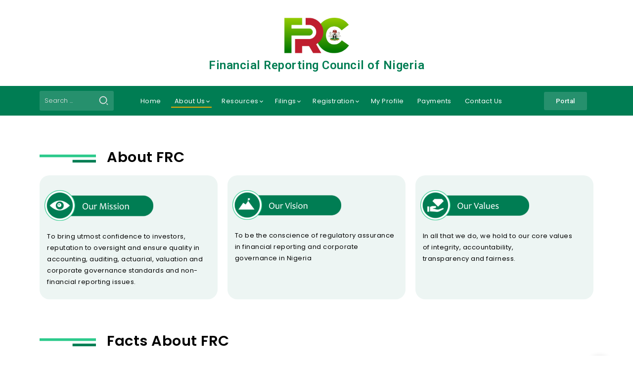

--- FILE ---
content_type: text/html; charset=UTF-8
request_url: https://frcnigeria.gov.ng/about-frc-2/
body_size: 227407
content:
<!DOCTYPE html>
<html lang="en-US">
<head>
	<meta charset="UTF-8">
    <meta name="viewport" content="width=device-width, initial-scale=1">
	<link rel="profile" href="https://gmpg.org/xfn/11">
	
	<title>About FRC &#8211; FRC</title>
<meta name='robots' content='max-image-preview:large' />
	<style>img:is([sizes="auto" i], [sizes^="auto," i]) { contain-intrinsic-size: 3000px 1500px }</style>
	<script id="cookieyes" type="text/javascript" src="https://cdn-cookieyes.com/client_data/6524825f63053167e60378a9/script.js"></script><link rel='dns-prefetch' href='//fonts.googleapis.com' />
<link rel='dns-prefetch' href='//www.googletagmanager.com' />
<link rel='preconnect' href='https://fonts.gstatic.com' crossorigin />
<link rel="alternate" type="application/rss+xml" title="FRC &raquo; Feed" href="https://frcnigeria.gov.ng/feed/" />
<link rel="alternate" type="application/rss+xml" title="FRC &raquo; Comments Feed" href="https://frcnigeria.gov.ng/comments/feed/" />
		<!-- This site uses the Google Analytics by MonsterInsights plugin v9.2.2 - Using Analytics tracking - https://www.monsterinsights.com/ -->
		<!-- Note: MonsterInsights is not currently configured on this site. The site owner needs to authenticate with Google Analytics in the MonsterInsights settings panel. -->
					<!-- No tracking code set -->
				<!-- / Google Analytics by MonsterInsights -->
		<script>
window._wpemojiSettings = {"baseUrl":"https:\/\/s.w.org\/images\/core\/emoji\/16.0.1\/72x72\/","ext":".png","svgUrl":"https:\/\/s.w.org\/images\/core\/emoji\/16.0.1\/svg\/","svgExt":".svg","source":{"concatemoji":"https:\/\/frcnigeria.gov.ng\/wp-includes\/js\/wp-emoji-release.min.js?ver=6.8.2"}};
/*! This file is auto-generated */
!function(s,n){var o,i,e;function c(e){try{var t={supportTests:e,timestamp:(new Date).valueOf()};sessionStorage.setItem(o,JSON.stringify(t))}catch(e){}}function p(e,t,n){e.clearRect(0,0,e.canvas.width,e.canvas.height),e.fillText(t,0,0);var t=new Uint32Array(e.getImageData(0,0,e.canvas.width,e.canvas.height).data),a=(e.clearRect(0,0,e.canvas.width,e.canvas.height),e.fillText(n,0,0),new Uint32Array(e.getImageData(0,0,e.canvas.width,e.canvas.height).data));return t.every(function(e,t){return e===a[t]})}function u(e,t){e.clearRect(0,0,e.canvas.width,e.canvas.height),e.fillText(t,0,0);for(var n=e.getImageData(16,16,1,1),a=0;a<n.data.length;a++)if(0!==n.data[a])return!1;return!0}function f(e,t,n,a){switch(t){case"flag":return n(e,"\ud83c\udff3\ufe0f\u200d\u26a7\ufe0f","\ud83c\udff3\ufe0f\u200b\u26a7\ufe0f")?!1:!n(e,"\ud83c\udde8\ud83c\uddf6","\ud83c\udde8\u200b\ud83c\uddf6")&&!n(e,"\ud83c\udff4\udb40\udc67\udb40\udc62\udb40\udc65\udb40\udc6e\udb40\udc67\udb40\udc7f","\ud83c\udff4\u200b\udb40\udc67\u200b\udb40\udc62\u200b\udb40\udc65\u200b\udb40\udc6e\u200b\udb40\udc67\u200b\udb40\udc7f");case"emoji":return!a(e,"\ud83e\udedf")}return!1}function g(e,t,n,a){var r="undefined"!=typeof WorkerGlobalScope&&self instanceof WorkerGlobalScope?new OffscreenCanvas(300,150):s.createElement("canvas"),o=r.getContext("2d",{willReadFrequently:!0}),i=(o.textBaseline="top",o.font="600 32px Arial",{});return e.forEach(function(e){i[e]=t(o,e,n,a)}),i}function t(e){var t=s.createElement("script");t.src=e,t.defer=!0,s.head.appendChild(t)}"undefined"!=typeof Promise&&(o="wpEmojiSettingsSupports",i=["flag","emoji"],n.supports={everything:!0,everythingExceptFlag:!0},e=new Promise(function(e){s.addEventListener("DOMContentLoaded",e,{once:!0})}),new Promise(function(t){var n=function(){try{var e=JSON.parse(sessionStorage.getItem(o));if("object"==typeof e&&"number"==typeof e.timestamp&&(new Date).valueOf()<e.timestamp+604800&&"object"==typeof e.supportTests)return e.supportTests}catch(e){}return null}();if(!n){if("undefined"!=typeof Worker&&"undefined"!=typeof OffscreenCanvas&&"undefined"!=typeof URL&&URL.createObjectURL&&"undefined"!=typeof Blob)try{var e="postMessage("+g.toString()+"("+[JSON.stringify(i),f.toString(),p.toString(),u.toString()].join(",")+"));",a=new Blob([e],{type:"text/javascript"}),r=new Worker(URL.createObjectURL(a),{name:"wpTestEmojiSupports"});return void(r.onmessage=function(e){c(n=e.data),r.terminate(),t(n)})}catch(e){}c(n=g(i,f,p,u))}t(n)}).then(function(e){for(var t in e)n.supports[t]=e[t],n.supports.everything=n.supports.everything&&n.supports[t],"flag"!==t&&(n.supports.everythingExceptFlag=n.supports.everythingExceptFlag&&n.supports[t]);n.supports.everythingExceptFlag=n.supports.everythingExceptFlag&&!n.supports.flag,n.DOMReady=!1,n.readyCallback=function(){n.DOMReady=!0}}).then(function(){return e}).then(function(){var e;n.supports.everything||(n.readyCallback(),(e=n.source||{}).concatemoji?t(e.concatemoji):e.wpemoji&&e.twemoji&&(t(e.twemoji),t(e.wpemoji)))}))}((window,document),window._wpemojiSettings);
</script>
<style id="tux-grid-css" type="text/css">.tux-row:before,.tux-row:after{-webkit-box-sizing:border-box;-moz-box-sizing:border-box;box-sizing:border-box;content:" ";display:table;}.tux-row{-webkit-box-sizing:border-box;-moz-box-sizing:border-box;box-sizing:border-box;padding:0;margin:0 -15px;}.tux-row:after{clear:both;}.tux-col{-webkit-box-sizing:border-box;-moz-box-sizing:border-box;box-sizing:border-box;padding:0 15px;margin:0;}@media(min-width:768px){.tux-col{float:left;}.tux-span-1-of-1{width:100%;}.tux-span-1-of-2{width:50%;}.tux-span-1-of-3{width:33.33333333%;}.tux-span-1-of-4{width:25%;}.tux-span-1-of-5{width:20%;}.tux-span-1-of-6{width:16.66666667%;}.tux-span-1-of-7{width:14.28571429%;}.tux-span-1-of-8{width:12.5%;}.tux-span-1-of-9{width:11.11111111%;}.tux-span-1-of-10{width:10%;}.tux-span-1-of-11{width:9.09090909%;}.tux-span-1-of-12{width:8.33333333%;}}</style><style id='wp-emoji-styles-inline-css'>

	img.wp-smiley, img.emoji {
		display: inline !important;
		border: none !important;
		box-shadow: none !important;
		height: 1em !important;
		width: 1em !important;
		margin: 0 0.07em !important;
		vertical-align: -0.1em !important;
		background: none !important;
		padding: 0 !important;
	}
</style>
<style id='classic-theme-styles-inline-css'>
/*! This file is auto-generated */
.wp-block-button__link{color:#fff;background-color:#32373c;border-radius:9999px;box-shadow:none;text-decoration:none;padding:calc(.667em + 2px) calc(1.333em + 2px);font-size:1.125em}.wp-block-file__button{background:#32373c;color:#fff;text-decoration:none}
</style>
<style id='global-styles-inline-css'>
:root{--wp--preset--aspect-ratio--square: 1;--wp--preset--aspect-ratio--4-3: 4/3;--wp--preset--aspect-ratio--3-4: 3/4;--wp--preset--aspect-ratio--3-2: 3/2;--wp--preset--aspect-ratio--2-3: 2/3;--wp--preset--aspect-ratio--16-9: 16/9;--wp--preset--aspect-ratio--9-16: 9/16;--wp--preset--color--black: #000000;--wp--preset--color--cyan-bluish-gray: #abb8c3;--wp--preset--color--white: #ffffff;--wp--preset--color--pale-pink: #f78da7;--wp--preset--color--vivid-red: #cf2e2e;--wp--preset--color--luminous-vivid-orange: #ff6900;--wp--preset--color--luminous-vivid-amber: #fcb900;--wp--preset--color--light-green-cyan: #7bdcb5;--wp--preset--color--vivid-green-cyan: #00d084;--wp--preset--color--pale-cyan-blue: #8ed1fc;--wp--preset--color--vivid-cyan-blue: #0693e3;--wp--preset--color--vivid-purple: #9b51e0;--wp--preset--gradient--vivid-cyan-blue-to-vivid-purple: linear-gradient(135deg,rgba(6,147,227,1) 0%,rgb(155,81,224) 100%);--wp--preset--gradient--light-green-cyan-to-vivid-green-cyan: linear-gradient(135deg,rgb(122,220,180) 0%,rgb(0,208,130) 100%);--wp--preset--gradient--luminous-vivid-amber-to-luminous-vivid-orange: linear-gradient(135deg,rgba(252,185,0,1) 0%,rgba(255,105,0,1) 100%);--wp--preset--gradient--luminous-vivid-orange-to-vivid-red: linear-gradient(135deg,rgba(255,105,0,1) 0%,rgb(207,46,46) 100%);--wp--preset--gradient--very-light-gray-to-cyan-bluish-gray: linear-gradient(135deg,rgb(238,238,238) 0%,rgb(169,184,195) 100%);--wp--preset--gradient--cool-to-warm-spectrum: linear-gradient(135deg,rgb(74,234,220) 0%,rgb(151,120,209) 20%,rgb(207,42,186) 40%,rgb(238,44,130) 60%,rgb(251,105,98) 80%,rgb(254,248,76) 100%);--wp--preset--gradient--blush-light-purple: linear-gradient(135deg,rgb(255,206,236) 0%,rgb(152,150,240) 100%);--wp--preset--gradient--blush-bordeaux: linear-gradient(135deg,rgb(254,205,165) 0%,rgb(254,45,45) 50%,rgb(107,0,62) 100%);--wp--preset--gradient--luminous-dusk: linear-gradient(135deg,rgb(255,203,112) 0%,rgb(199,81,192) 50%,rgb(65,88,208) 100%);--wp--preset--gradient--pale-ocean: linear-gradient(135deg,rgb(255,245,203) 0%,rgb(182,227,212) 50%,rgb(51,167,181) 100%);--wp--preset--gradient--electric-grass: linear-gradient(135deg,rgb(202,248,128) 0%,rgb(113,206,126) 100%);--wp--preset--gradient--midnight: linear-gradient(135deg,rgb(2,3,129) 0%,rgb(40,116,252) 100%);--wp--preset--font-size--small: 13px;--wp--preset--font-size--medium: 20px;--wp--preset--font-size--large: 36px;--wp--preset--font-size--x-large: 42px;--wp--preset--spacing--20: 0.44rem;--wp--preset--spacing--30: 0.67rem;--wp--preset--spacing--40: 1rem;--wp--preset--spacing--50: 1.5rem;--wp--preset--spacing--60: 2.25rem;--wp--preset--spacing--70: 3.38rem;--wp--preset--spacing--80: 5.06rem;--wp--preset--shadow--natural: 6px 6px 9px rgba(0, 0, 0, 0.2);--wp--preset--shadow--deep: 12px 12px 50px rgba(0, 0, 0, 0.4);--wp--preset--shadow--sharp: 6px 6px 0px rgba(0, 0, 0, 0.2);--wp--preset--shadow--outlined: 6px 6px 0px -3px rgba(255, 255, 255, 1), 6px 6px rgba(0, 0, 0, 1);--wp--preset--shadow--crisp: 6px 6px 0px rgba(0, 0, 0, 1);}:where(.is-layout-flex){gap: 0.5em;}:where(.is-layout-grid){gap: 0.5em;}body .is-layout-flex{display: flex;}.is-layout-flex{flex-wrap: wrap;align-items: center;}.is-layout-flex > :is(*, div){margin: 0;}body .is-layout-grid{display: grid;}.is-layout-grid > :is(*, div){margin: 0;}:where(.wp-block-columns.is-layout-flex){gap: 2em;}:where(.wp-block-columns.is-layout-grid){gap: 2em;}:where(.wp-block-post-template.is-layout-flex){gap: 1.25em;}:where(.wp-block-post-template.is-layout-grid){gap: 1.25em;}.has-black-color{color: var(--wp--preset--color--black) !important;}.has-cyan-bluish-gray-color{color: var(--wp--preset--color--cyan-bluish-gray) !important;}.has-white-color{color: var(--wp--preset--color--white) !important;}.has-pale-pink-color{color: var(--wp--preset--color--pale-pink) !important;}.has-vivid-red-color{color: var(--wp--preset--color--vivid-red) !important;}.has-luminous-vivid-orange-color{color: var(--wp--preset--color--luminous-vivid-orange) !important;}.has-luminous-vivid-amber-color{color: var(--wp--preset--color--luminous-vivid-amber) !important;}.has-light-green-cyan-color{color: var(--wp--preset--color--light-green-cyan) !important;}.has-vivid-green-cyan-color{color: var(--wp--preset--color--vivid-green-cyan) !important;}.has-pale-cyan-blue-color{color: var(--wp--preset--color--pale-cyan-blue) !important;}.has-vivid-cyan-blue-color{color: var(--wp--preset--color--vivid-cyan-blue) !important;}.has-vivid-purple-color{color: var(--wp--preset--color--vivid-purple) !important;}.has-black-background-color{background-color: var(--wp--preset--color--black) !important;}.has-cyan-bluish-gray-background-color{background-color: var(--wp--preset--color--cyan-bluish-gray) !important;}.has-white-background-color{background-color: var(--wp--preset--color--white) !important;}.has-pale-pink-background-color{background-color: var(--wp--preset--color--pale-pink) !important;}.has-vivid-red-background-color{background-color: var(--wp--preset--color--vivid-red) !important;}.has-luminous-vivid-orange-background-color{background-color: var(--wp--preset--color--luminous-vivid-orange) !important;}.has-luminous-vivid-amber-background-color{background-color: var(--wp--preset--color--luminous-vivid-amber) !important;}.has-light-green-cyan-background-color{background-color: var(--wp--preset--color--light-green-cyan) !important;}.has-vivid-green-cyan-background-color{background-color: var(--wp--preset--color--vivid-green-cyan) !important;}.has-pale-cyan-blue-background-color{background-color: var(--wp--preset--color--pale-cyan-blue) !important;}.has-vivid-cyan-blue-background-color{background-color: var(--wp--preset--color--vivid-cyan-blue) !important;}.has-vivid-purple-background-color{background-color: var(--wp--preset--color--vivid-purple) !important;}.has-black-border-color{border-color: var(--wp--preset--color--black) !important;}.has-cyan-bluish-gray-border-color{border-color: var(--wp--preset--color--cyan-bluish-gray) !important;}.has-white-border-color{border-color: var(--wp--preset--color--white) !important;}.has-pale-pink-border-color{border-color: var(--wp--preset--color--pale-pink) !important;}.has-vivid-red-border-color{border-color: var(--wp--preset--color--vivid-red) !important;}.has-luminous-vivid-orange-border-color{border-color: var(--wp--preset--color--luminous-vivid-orange) !important;}.has-luminous-vivid-amber-border-color{border-color: var(--wp--preset--color--luminous-vivid-amber) !important;}.has-light-green-cyan-border-color{border-color: var(--wp--preset--color--light-green-cyan) !important;}.has-vivid-green-cyan-border-color{border-color: var(--wp--preset--color--vivid-green-cyan) !important;}.has-pale-cyan-blue-border-color{border-color: var(--wp--preset--color--pale-cyan-blue) !important;}.has-vivid-cyan-blue-border-color{border-color: var(--wp--preset--color--vivid-cyan-blue) !important;}.has-vivid-purple-border-color{border-color: var(--wp--preset--color--vivid-purple) !important;}.has-vivid-cyan-blue-to-vivid-purple-gradient-background{background: var(--wp--preset--gradient--vivid-cyan-blue-to-vivid-purple) !important;}.has-light-green-cyan-to-vivid-green-cyan-gradient-background{background: var(--wp--preset--gradient--light-green-cyan-to-vivid-green-cyan) !important;}.has-luminous-vivid-amber-to-luminous-vivid-orange-gradient-background{background: var(--wp--preset--gradient--luminous-vivid-amber-to-luminous-vivid-orange) !important;}.has-luminous-vivid-orange-to-vivid-red-gradient-background{background: var(--wp--preset--gradient--luminous-vivid-orange-to-vivid-red) !important;}.has-very-light-gray-to-cyan-bluish-gray-gradient-background{background: var(--wp--preset--gradient--very-light-gray-to-cyan-bluish-gray) !important;}.has-cool-to-warm-spectrum-gradient-background{background: var(--wp--preset--gradient--cool-to-warm-spectrum) !important;}.has-blush-light-purple-gradient-background{background: var(--wp--preset--gradient--blush-light-purple) !important;}.has-blush-bordeaux-gradient-background{background: var(--wp--preset--gradient--blush-bordeaux) !important;}.has-luminous-dusk-gradient-background{background: var(--wp--preset--gradient--luminous-dusk) !important;}.has-pale-ocean-gradient-background{background: var(--wp--preset--gradient--pale-ocean) !important;}.has-electric-grass-gradient-background{background: var(--wp--preset--gradient--electric-grass) !important;}.has-midnight-gradient-background{background: var(--wp--preset--gradient--midnight) !important;}.has-small-font-size{font-size: var(--wp--preset--font-size--small) !important;}.has-medium-font-size{font-size: var(--wp--preset--font-size--medium) !important;}.has-large-font-size{font-size: var(--wp--preset--font-size--large) !important;}.has-x-large-font-size{font-size: var(--wp--preset--font-size--x-large) !important;}
:where(.wp-block-post-template.is-layout-flex){gap: 1.25em;}:where(.wp-block-post-template.is-layout-grid){gap: 1.25em;}
:where(.wp-block-columns.is-layout-flex){gap: 2em;}:where(.wp-block-columns.is-layout-grid){gap: 2em;}
:root :where(.wp-block-pullquote){font-size: 1.5em;line-height: 1.6;}
</style>
<link rel='stylesheet' id='contact-form-7-css' href='https://frcnigeria.gov.ng/wp-content/plugins/contact-form-7/includes/css/styles.css?ver=6.0' media='all' />
<link rel='stylesheet' id='scss-wp-editor-compiled-css' href='https://frcnigeria.gov.ng/wp-content/uploads/scss-wp/compiled-scss.css?ver=20220808195656' media='all' />
<link rel='stylesheet' id='rivax-icon-css' href='https://frcnigeria.gov.ng/wp-content/themes/kayleen/assets/css/rivax-icon.css?ver=6.8.2' media='all' />
<link rel='stylesheet' id='bootstrap-grid-css' href='https://frcnigeria.gov.ng/wp-content/themes/kayleen/assets/css/bootstrap-grid.min.css?ver=5.0.2' media='all' />
<link rel='stylesheet' id='rivax-theme-style-css' href='https://frcnigeria.gov.ng/wp-content/themes/kayleen/style.css?ver=6.8.2' media='all' />
<style id='rivax-theme-style-inline-css'>
.container { max-width: px; }:root { --accent-color: #F0A902;}.footer-canvas-menu-bg { background: #007D53;}.blog-archive-title, .blog-archive-title .title {}body { font-family: Poppins;}h1, h2, h3, h4, h5, h6, .h1, .h2, .h3, .h4, .h5, .h6 { font-family: Poppins;}
</style>
<link rel='stylesheet' id='elementor-icons-css' href='https://frcnigeria.gov.ng/wp-content/plugins/elementor/assets/lib/eicons/css/elementor-icons.min.css?ver=5.32.0' media='all' />
<link rel='stylesheet' id='elementor-frontend-css' href='https://frcnigeria.gov.ng/wp-content/plugins/elementor/assets/css/frontend.min.css?ver=3.25.6' media='all' />
<link rel='stylesheet' id='swiper-css' href='https://frcnigeria.gov.ng/wp-content/plugins/elementor/assets/lib/swiper/v8/css/swiper.min.css?ver=8.4.5' media='all' />
<link rel='stylesheet' id='e-swiper-css' href='https://frcnigeria.gov.ng/wp-content/plugins/elementor/assets/css/conditionals/e-swiper.min.css?ver=3.25.6' media='all' />
<link rel='stylesheet' id='elementor-post-5-css' href='https://frcnigeria.gov.ng/wp-content/uploads/elementor/css/post-5.css?ver=1733258587' media='all' />
<link rel='stylesheet' id='elementor-pro-css' href='https://frcnigeria.gov.ng/wp-content/plugins/elementor-pro/assets/css/frontend.min.css?ver=3.7.3' media='all' />
<link rel='stylesheet' id='jet-tricks-frontend-css' href='https://frcnigeria.gov.ng/wp-content/plugins/jet-tricks/assets/css/jet-tricks-frontend.css?ver=1.4.10' media='all' />
<link rel='stylesheet' id='widget-heading-css' href='https://frcnigeria.gov.ng/wp-content/plugins/elementor/assets/css/widget-heading.min.css?ver=3.25.6' media='all' />
<link rel='stylesheet' id='widget-spacer-css' href='https://frcnigeria.gov.ng/wp-content/plugins/elementor/assets/css/widget-spacer.min.css?ver=3.25.6' media='all' />
<link rel='stylesheet' id='widget-image-css' href='https://frcnigeria.gov.ng/wp-content/plugins/elementor/assets/css/widget-image.min.css?ver=3.25.6' media='all' />
<link rel='stylesheet' id='widget-text-editor-css' href='https://frcnigeria.gov.ng/wp-content/plugins/elementor/assets/css/widget-text-editor.min.css?ver=3.25.6' media='all' />
<link rel='stylesheet' id='widget-icon-list-css' href='https://frcnigeria.gov.ng/wp-content/plugins/elementor/assets/css/widget-icon-list.min.css?ver=3.25.6' media='all' />
<link rel='stylesheet' id='widget-divider-css' href='https://frcnigeria.gov.ng/wp-content/plugins/elementor/assets/css/widget-divider.min.css?ver=3.25.6' media='all' />
<link rel='stylesheet' id='elementor-post-3551-css' href='https://frcnigeria.gov.ng/wp-content/uploads/elementor/css/post-3551.css?ver=1768486378' media='all' />
<link rel='stylesheet' id='elementor-post-4495-css' href='https://frcnigeria.gov.ng/wp-content/uploads/elementor/css/post-4495.css?ver=1747240269' media='all' />
<link rel='stylesheet' id='elementor-post-1176-css' href='https://frcnigeria.gov.ng/wp-content/uploads/elementor/css/post-1176.css?ver=1745846644' media='all' />
<link rel='stylesheet' id='elementor-icons-ekiticons-css' href='https://frcnigeria.gov.ng/wp-content/plugins/elementskit-lite/modules/elementskit-icon-pack/assets/css/ekiticons.css?ver=3.3.2' media='all' />
<link rel='stylesheet' id='ekit-widget-styles-css' href='https://frcnigeria.gov.ng/wp-content/plugins/elementskit-lite/widgets/init/assets/css/widget-styles.css?ver=3.3.2' media='all' />
<link rel='stylesheet' id='ekit-responsive-css' href='https://frcnigeria.gov.ng/wp-content/plugins/elementskit-lite/widgets/init/assets/css/responsive.css?ver=3.3.2' media='all' />
<link rel='stylesheet' id='eael-general-css' href='https://frcnigeria.gov.ng/wp-content/plugins/essential-addons-for-elementor-lite/assets/front-end/css/view/general.min.css?ver=6.0.10' media='all' />
<link rel="preload" as="style" href="https://fonts.googleapis.com/css?family=Poppins&#038;display=swap&#038;ver=1733037092" /><link rel="stylesheet" href="https://fonts.googleapis.com/css?family=Poppins&#038;display=swap&#038;ver=1733037092" media="print" onload="this.media='all'"><noscript><link rel="stylesheet" href="https://fonts.googleapis.com/css?family=Poppins&#038;display=swap&#038;ver=1733037092" /></noscript><link rel='stylesheet' id='ecs-styles-css' href='https://frcnigeria.gov.ng/wp-content/plugins/ele-custom-skin/assets/css/ecs-style.css?ver=3.1.9' media='all' />
<link rel='stylesheet' id='elementor-post-5026-css' href='https://frcnigeria.gov.ng/wp-content/uploads/elementor/css/post-5026.css?ver=1659967922' media='all' />
<link rel='stylesheet' id='elementor-post-8768-css' href='https://frcnigeria.gov.ng/wp-content/uploads/elementor/css/post-8768.css?ver=1738078874' media='all' />
<link rel='stylesheet' id='google-fonts-1-css' href='https://fonts.googleapis.com/css?family=Roboto%3A100%2C100italic%2C200%2C200italic%2C300%2C300italic%2C400%2C400italic%2C500%2C500italic%2C600%2C600italic%2C700%2C700italic%2C800%2C800italic%2C900%2C900italic%7CRoboto+Slab%3A100%2C100italic%2C200%2C200italic%2C300%2C300italic%2C400%2C400italic%2C500%2C500italic%2C600%2C600italic%2C700%2C700italic%2C800%2C800italic%2C900%2C900italic%7CPoppins%3A100%2C100italic%2C200%2C200italic%2C300%2C300italic%2C400%2C400italic%2C500%2C500italic%2C600%2C600italic%2C700%2C700italic%2C800%2C800italic%2C900%2C900italic&#038;display=auto&#038;ver=6.8.2' media='all' />
<link rel='stylesheet' id='elementor-icons-shared-0-css' href='https://frcnigeria.gov.ng/wp-content/plugins/elementor/assets/lib/font-awesome/css/fontawesome.min.css?ver=5.15.3' media='all' />
<link rel='stylesheet' id='elementor-icons-fa-solid-css' href='https://frcnigeria.gov.ng/wp-content/plugins/elementor/assets/lib/font-awesome/css/solid.min.css?ver=5.15.3' media='all' />
<link rel='stylesheet' id='elementor-icons-fa-regular-css' href='https://frcnigeria.gov.ng/wp-content/plugins/elementor/assets/lib/font-awesome/css/regular.min.css?ver=5.15.3' media='all' />
<link rel='stylesheet' id='elementor-icons-fa-brands-css' href='https://frcnigeria.gov.ng/wp-content/plugins/elementor/assets/lib/font-awesome/css/brands.min.css?ver=5.15.3' media='all' />
<link rel="preconnect" href="https://fonts.gstatic.com/" crossorigin><script src="https://frcnigeria.gov.ng/wp-includes/js/jquery/jquery.min.js?ver=3.7.1" id="jquery-core-js"></script>
<script src="https://frcnigeria.gov.ng/wp-includes/js/jquery/jquery-migrate.min.js?ver=3.4.1" id="jquery-migrate-js"></script>
<script src="https://frcnigeria.gov.ng/wp-content/plugins/scss-wp-editor/public/js/scss-wp-editor-public.js?ver=1.1.8" id="scss-wp-editor-js"></script>
<script id="ecs_ajax_load-js-extra">
var ecs_ajax_params = {"ajaxurl":"https:\/\/frcnigeria.gov.ng\/wp-admin\/admin-ajax.php","posts":"{\"page\":0,\"pagename\":\"about-frc-2\",\"error\":\"\",\"m\":\"\",\"p\":0,\"post_parent\":\"\",\"subpost\":\"\",\"subpost_id\":\"\",\"attachment\":\"\",\"attachment_id\":0,\"name\":\"about-frc-2\",\"page_id\":0,\"second\":\"\",\"minute\":\"\",\"hour\":\"\",\"day\":0,\"monthnum\":0,\"year\":0,\"w\":0,\"category_name\":\"\",\"tag\":\"\",\"cat\":\"\",\"tag_id\":\"\",\"author\":\"\",\"author_name\":\"\",\"feed\":\"\",\"tb\":\"\",\"paged\":0,\"meta_key\":\"\",\"meta_value\":\"\",\"preview\":\"\",\"s\":\"\",\"sentence\":\"\",\"title\":\"\",\"fields\":\"all\",\"menu_order\":\"\",\"embed\":\"\",\"category__in\":[],\"category__not_in\":[],\"category__and\":[],\"post__in\":[],\"post__not_in\":[],\"post_name__in\":[],\"tag__in\":[],\"tag__not_in\":[],\"tag__and\":[],\"tag_slug__in\":[],\"tag_slug__and\":[],\"post_parent__in\":[],\"post_parent__not_in\":[],\"author__in\":[],\"author__not_in\":[],\"search_columns\":[],\"post_type\":[\"post\",\"page\",\"e-landing-page\"],\"ignore_sticky_posts\":false,\"suppress_filters\":false,\"cache_results\":true,\"update_post_term_cache\":true,\"update_menu_item_cache\":false,\"lazy_load_term_meta\":true,\"update_post_meta_cache\":true,\"posts_per_page\":10,\"nopaging\":false,\"comments_per_page\":\"50\",\"no_found_rows\":false,\"order\":\"DESC\"}"};
</script>
<script src="https://frcnigeria.gov.ng/wp-content/plugins/ele-custom-skin/assets/js/ecs_ajax_pagination.js?ver=3.1.9" id="ecs_ajax_load-js"></script>
<script src="https://frcnigeria.gov.ng/wp-content/plugins/ele-custom-skin/assets/js/ecs.js?ver=3.1.9" id="ecs-script-js"></script>
<link rel="https://api.w.org/" href="https://frcnigeria.gov.ng/wp-json/" /><link rel="alternate" title="JSON" type="application/json" href="https://frcnigeria.gov.ng/wp-json/wp/v2/pages/3551" /><link rel="EditURI" type="application/rsd+xml" title="RSD" href="https://frcnigeria.gov.ng/xmlrpc.php?rsd" />
<meta name="generator" content="WordPress 6.8.2" />
<link rel="canonical" href="https://frcnigeria.gov.ng/about-frc-2/" />
<link rel='shortlink' href='https://frcnigeria.gov.ng/?p=3551' />
<link rel="alternate" title="oEmbed (JSON)" type="application/json+oembed" href="https://frcnigeria.gov.ng/wp-json/oembed/1.0/embed?url=https%3A%2F%2Ffrcnigeria.gov.ng%2Fabout-frc-2%2F" />
<link rel="alternate" title="oEmbed (XML)" type="text/xml+oembed" href="https://frcnigeria.gov.ng/wp-json/oembed/1.0/embed?url=https%3A%2F%2Ffrcnigeria.gov.ng%2Fabout-frc-2%2F&#038;format=xml" />
<meta name="generator" content="Redux 4.5.0" /><meta name="cdp-version" content="1.4.9" /><meta name="generator" content="Site Kit by Google 1.139.0" /><meta name="generator" content="Elementor 3.25.6; features: additional_custom_breakpoints, e_optimized_control_loading; settings: css_print_method-external, google_font-enabled, font_display-auto">
			<style>
				.e-con.e-parent:nth-of-type(n+4):not(.e-lazyloaded):not(.e-no-lazyload),
				.e-con.e-parent:nth-of-type(n+4):not(.e-lazyloaded):not(.e-no-lazyload) * {
					background-image: none !important;
				}
				@media screen and (max-height: 1024px) {
					.e-con.e-parent:nth-of-type(n+3):not(.e-lazyloaded):not(.e-no-lazyload),
					.e-con.e-parent:nth-of-type(n+3):not(.e-lazyloaded):not(.e-no-lazyload) * {
						background-image: none !important;
					}
				}
				@media screen and (max-height: 640px) {
					.e-con.e-parent:nth-of-type(n+2):not(.e-lazyloaded):not(.e-no-lazyload),
					.e-con.e-parent:nth-of-type(n+2):not(.e-lazyloaded):not(.e-no-lazyload) * {
						background-image: none !important;
					}
				}
			</style>
			<link rel="icon" href="https://frcnigeria.gov.ng/wp-content/uploads/2024/07/cropped-android-chrome-192x192-1-32x32.png" sizes="32x32" />
<link rel="icon" href="https://frcnigeria.gov.ng/wp-content/uploads/2024/07/cropped-android-chrome-192x192-1-192x192.png" sizes="192x192" />
<link rel="apple-touch-icon" href="https://frcnigeria.gov.ng/wp-content/uploads/2024/07/cropped-android-chrome-192x192-1-180x180.png" />
<meta name="msapplication-TileImage" content="https://frcnigeria.gov.ng/wp-content/uploads/2024/07/cropped-android-chrome-192x192-1-270x270.png" />
		<style id="wp-custom-css">
			.rivax-header-nav li.menu-item {
    line-height: 3;
}

.rivax-header-nav .sub-menu {
    padding: 25px 15px;
}

.elementor-widget .elementor-icon-list-item, .elementor-widget .elementor-icon-list-item a
{
    align-items: normal !important;;

}


.elementor-widget.elementor-widget-icon-list .elementor-icon-list-icon
{
margin-top: 6px !important;
}

.elementor-3378 .elementor-element.elementor-element-5264ae6
{
margin-top: -293px; !important;
}




.elementor-button.elementor-size-md
{
    padding: 15px 0px; !important;
       text-decoration: underline; !important;
}

.fa, .fas
{
        font-weight: 100; !important;
}

.elementor-5088 .elementor-element.elementor-element-26079d8 .elementor-heading-title
{
    font-size: 12px;  !important;
    font-weight: 600;  !important;
}

.elementor-widget-text-editor
{
    color: #000000;  !important;
}

.elementor-widget-theme-post-content
{
        color: #000000;  !important;
}

.elementor-5026 .elementor-element.elementor-element-0c7f7e7 > .elementor-widget-container
{
        margin: -25px 0px 0px -20px;  !important;
}

.elementor-button
{
        text-align: left;  !important;
}


		</style>
		</head>

<body class="wp-singular page-template-default page page-id-3551 wp-embed-responsive wp-theme-kayleen rivax-smooth-scroll elementor-default elementor-kit-5 elementor-page elementor-page-3551">

<div id="site">
    <div id="site-inner">
                <header id="site-header" class="normal-header">
		<div data-elementor-type="wp-post" data-elementor-id="1176" class="elementor elementor-1176">
						<div class="elementor-section elementor-top-section elementor-element elementor-element-cab6652 elementor-section-content-middle elementor-section-full_width elementor-hidden-desktop elementor-section-height-default elementor-section-height-default" data-id="cab6652" data-element_type="section">
						<div class="elementor-container elementor-column-gap-default">
					<div class="elementor-column elementor-col-33 elementor-top-column elementor-element elementor-element-2380af2" data-id="2380af2" data-element_type="column">
			<div class="elementor-widget-wrap elementor-element-populated">
						<div class="elementor-element elementor-element-f2cd95b elementor-widget elementor-widget-image" data-id="f2cd95b" data-element_type="widget" data-widget_type="image.default">
				<div class="elementor-widget-container">
													<img fetchpriority="high" width="1080" height="483" src="https://frcnigeria.gov.ng/wp-content/uploads/2021/11/WhatsApp-Image-2022-07-28-at-4.44.54-PM-e1659571482893.jpeg" class="attachment-full size-full wp-image-9037" alt="" srcset="https://frcnigeria.gov.ng/wp-content/uploads/2021/11/WhatsApp-Image-2022-07-28-at-4.44.54-PM-e1659571482893.jpeg 1080w, https://frcnigeria.gov.ng/wp-content/uploads/2021/11/WhatsApp-Image-2022-07-28-at-4.44.54-PM-e1659571482893-300x134.jpeg 300w, https://frcnigeria.gov.ng/wp-content/uploads/2021/11/WhatsApp-Image-2022-07-28-at-4.44.54-PM-e1659571482893-1024x458.jpeg 1024w, https://frcnigeria.gov.ng/wp-content/uploads/2021/11/WhatsApp-Image-2022-07-28-at-4.44.54-PM-e1659571482893-768x343.jpeg 768w, https://frcnigeria.gov.ng/wp-content/uploads/2021/11/WhatsApp-Image-2022-07-28-at-4.44.54-PM-e1659571482893-400x179.jpeg 400w, https://frcnigeria.gov.ng/wp-content/uploads/2021/11/WhatsApp-Image-2022-07-28-at-4.44.54-PM-e1659571482893-700x313.jpeg 700w" sizes="(max-width: 1080px) 100vw, 1080px" />													</div>
				</div>
					</div>
		</div>
				<div class="elementor-column elementor-col-33 elementor-top-column elementor-element elementor-element-3c373d9" data-id="3c373d9" data-element_type="column">
			<div class="elementor-widget-wrap elementor-element-populated">
						<div class="elementor-element elementor-element-6c6a304 elementor-widget elementor-widget-heading" data-id="6c6a304" data-element_type="widget" data-widget_type="heading.default">
				<div class="elementor-widget-container">
			<h2 class="elementor-heading-title elementor-size-default">Financial Reporting Council of Nigeria</h2>		</div>
				</div>
					</div>
		</div>
				<div class="elementor-column elementor-col-33 elementor-top-column elementor-element elementor-element-e51689e elementor-hidden-tablet elementor-hidden-mobile" data-id="e51689e" data-element_type="column">
			<div class="elementor-widget-wrap elementor-element-populated">
						<div class="elementor-element elementor-element-03b3fef elementor-widget rivax-offcanvas-widget" data-id="03b3fef" data-element_type="widget" data-widget_type="rivax-offcanvas.default">
				<div class="elementor-widget-container">
			<div class="rivax-offcanvas">
    <div class="offcanvas-opener-wrapper">
        <span class="offcanvas-opener">
            <span class="hamburger">
                <span></span>
                <span></span>
                <span></span>
            </span>
        </span>
    </div>
    <div class="offcanvas-wrapper position-left">
        <div class="offcanvas-container">
            <div class="offcanvas-container-inner">
                <span class="offcanvas-closer"></span>
                <div class="offcanvas-content">
                    		<div data-elementor-type="wp-post" data-elementor-id="1180" class="elementor elementor-1180">
						<section class="elementor-section elementor-top-section elementor-element elementor-element-6167397 elementor-section-boxed elementor-section-height-default elementor-section-height-default" data-id="6167397" data-element_type="section">
						<div class="elementor-container elementor-column-gap-default">
					<div class="elementor-column elementor-col-100 elementor-top-column elementor-element elementor-element-9541217" data-id="9541217" data-element_type="column">
			<div class="elementor-widget-wrap elementor-element-populated">
						<div class="elementor-element elementor-element-8d5a8c3 elementor-widget rivax-site-logo-widget" data-id="8d5a8c3" data-element_type="widget" data-widget_type="rivax-site-logo.default">
				<div class="elementor-widget-container">
			
<div class="rivax-logo">

        <a rel="home" href="https://frcnigeria.gov.ng/" title="FRC">
        <picture class="rivax-logo-image">
            
            
            <img src="https://frcnigeria.gov.ng/wp-content/uploads/2021/11/logo-e1657623611612.jpg" alt="FRC">
        </picture>
    </a>
    
    </div>		</div>
				</div>
				<div class="elementor-element elementor-element-421670f rivax-carousel-effect-slide elementor-widget rivax-post-elastic-widget" data-id="421670f" data-element_type="widget" data-widget_type="rivax-post-elastic.default">
				<div class="elementor-widget-container">
			<div class="rivax-posts-container">
    <div class="rivax-posts-wrapper layout-carousel">
                <div id="rivax-carousel-421670f" class="rivax-posts-carousel-wrapper" data-settings="{&quot;autoplay&quot;:{&quot;delay&quot;:5000},&quot;loop&quot;:true,&quot;speed&quot;:500,&quot;slidesPerView&quot;:1,&quot;slidesPerGroup&quot;:1,&quot;spaceBetween&quot;:20,&quot;effect&quot;:&quot;slide&quot;,&quot;autoHeight&quot;:true,&quot;direction&quot;:&quot;horizontal&quot;,&quot;breakpoints&quot;:{&quot;767&quot;:{&quot;slidesPerView&quot;:1,&quot;spaceBetween&quot;:20,&quot;slidesPerGroup&quot;:1},&quot;1023&quot;:{&quot;slidesPerView&quot;:1,&quot;spaceBetween&quot;:&quot;20&quot;,&quot;slidesPerGroup&quot;:1}},&quot;navigation&quot;:{&quot;nextEl&quot;:&quot;#rivax-carousel-421670f .carousel-nav-next&quot;,&quot;prevEl&quot;:&quot;#rivax-carousel-421670f .carousel-nav-prev&quot;},&quot;pagination&quot;:{&quot;el&quot;:&quot;#rivax-carousel-421670f .carousel-pagination&quot;,&quot;type&quot;:&quot;&quot;,&quot;clickable&quot;:&quot;true&quot;,&quot;dynamicBullets&quot;:false},&quot;a11y&quot;:{&quot;enabled&quot;:&quot;false&quot;},&quot;fadeEffect&quot;:{&quot;crossFade&quot;:true}}">
            <div class="swiper-container">
                <div class="swiper-wrapper">
                <div class="post-item swiper-slide">
    <article class="post-wrapper post-9421 post type-post status-publish format-standard has-post-thumbnail hentry category-news">
                    <div class="image-wrapper">
                <a class="rivax-position-cover rivax-z-index-10" href="https://frcnigeria.gov.ng/2026/01/05/public-notice-filing-requirements-of-public-sector-entities-under-the-frc-act/"></a>
                <img width="150" height="150" src="https://frcnigeria.gov.ng/wp-content/uploads/2026/01/Public-Notice-Filing-Requirement-Public-Sector-Banner-150x150.jpg" class="attachment-thumbnail size-thumbnail wp-post-image" alt="" title="Public Notice: Filing Requirements of Public Sector Entities Under The FRC Act" decoding="async" />                            </div>
                <div class="content-wrapper">
                                <h5 class="title">
        <a href="https://frcnigeria.gov.ng/2026/01/05/public-notice-filing-requirements-of-public-sector-entities-under-the-frc-act/" class="title-animation-underline" title="Public Notice: Filing Requirements of Public Sector Entities Under The FRC Act">
            Public Notice: Filing Requirements of Public Sector Entities Under The FRC Act        </a>
        </h5>
                    <div class="meta-wrapper">
                                        <div class="date">
            <i class="ri-calendar-2-line"></i>
            January 5, 2026        </div>

                            </div>
                                </div>
    </article>
</div><div class="post-item swiper-slide">
    <article class="post-wrapper post-9408 post type-post status-publish format-standard has-post-thumbnail hentry category-news">
                    <div class="image-wrapper">
                <a class="rivax-position-cover rivax-z-index-10" href="https://frcnigeria.gov.ng/2025/12/24/financial-reporting-council-of-nigeria-updated-position-on-ias-29-financial-reporting-in-hyper-inflationary-economies/"></a>
                <img width="150" height="150" src="https://frcnigeria.gov.ng/wp-content/uploads/2025/12/1652788826795-Copy-150x150.jpeg" class="attachment-thumbnail size-thumbnail wp-post-image" alt="" title="Financial Reporting Council of Nigeria Updated Position on IAS 29 Financial Reporting in Hyper-inflationary Economies." decoding="async" srcset="https://frcnigeria.gov.ng/wp-content/uploads/2025/12/1652788826795-Copy-150x150.jpeg 150w, https://frcnigeria.gov.ng/wp-content/uploads/2025/12/1652788826795-Copy-300x300.jpeg 300w, https://frcnigeria.gov.ng/wp-content/uploads/2025/12/1652788826795-Copy-768x768.jpeg 768w, https://frcnigeria.gov.ng/wp-content/uploads/2025/12/1652788826795-Copy-400x400.jpeg 400w, https://frcnigeria.gov.ng/wp-content/uploads/2025/12/1652788826795-Copy-700x700.jpeg 700w, https://frcnigeria.gov.ng/wp-content/uploads/2025/12/1652788826795-Copy.jpeg 800w" sizes="(max-width: 150px) 100vw, 150px" />                            </div>
                <div class="content-wrapper">
                                <h5 class="title">
        <a href="https://frcnigeria.gov.ng/2025/12/24/financial-reporting-council-of-nigeria-updated-position-on-ias-29-financial-reporting-in-hyper-inflationary-economies/" class="title-animation-underline" title="Financial Reporting Council of Nigeria Updated Position on IAS 29 Financial Reporting in Hyper-inflationary Economies.">
            Financial Reporting Council of Nigeria Updated Position on IAS 29 Financial Reporting in Hyper-inflationary Economies.        </a>
        </h5>
                    <div class="meta-wrapper">
                                        <div class="date">
            <i class="ri-calendar-2-line"></i>
            December 24, 2025        </div>

                            </div>
                                </div>
    </article>
</div><div class="post-item swiper-slide">
    <article class="post-wrapper post-9397 post type-post status-publish format-standard has-post-thumbnail hentry category-news">
                    <div class="image-wrapper">
                <a class="rivax-position-cover rivax-z-index-10" href="https://frcnigeria.gov.ng/2025/12/05/dr-olowo-charges-newly-inducted-estate-valuers-to-uphold-ethics-integrity/"></a>
                <img loading="lazy" width="150" height="150" src="https://frcnigeria.gov.ng/wp-content/uploads/2025/12/Dr.-Rabiu-1-150x150.jpg" class="attachment-thumbnail size-thumbnail wp-post-image" alt="" title="Dr. Olowo Charges Newly Inducted Estate Valuers to Uphold Ethics, Integrity" decoding="async" srcset="https://frcnigeria.gov.ng/wp-content/uploads/2025/12/Dr.-Rabiu-1-150x150.jpg 150w, https://frcnigeria.gov.ng/wp-content/uploads/2025/12/Dr.-Rabiu-1-400x400.jpg 400w, https://frcnigeria.gov.ng/wp-content/uploads/2025/12/Dr.-Rabiu-1-700x700.jpg 700w" sizes="(max-width: 150px) 100vw, 150px" />                            </div>
                <div class="content-wrapper">
                                <h5 class="title">
        <a href="https://frcnigeria.gov.ng/2025/12/05/dr-olowo-charges-newly-inducted-estate-valuers-to-uphold-ethics-integrity/" class="title-animation-underline" title="Dr. Olowo Charges Newly Inducted Estate Valuers to Uphold Ethics, Integrity">
            Dr. Olowo Charges Newly Inducted Estate Valuers to Uphold Ethics, Integrity        </a>
        </h5>
                    <div class="meta-wrapper">
                                        <div class="date">
            <i class="ri-calendar-2-line"></i>
            December 5, 2025        </div>

                            </div>
                                </div>
    </article>
</div><div class="post-item swiper-slide">
    <article class="post-wrapper post-9390 post type-post status-publish format-standard has-post-thumbnail hentry category-news">
                    <div class="image-wrapper">
                <a class="rivax-position-cover rivax-z-index-10" href="https://frcnigeria.gov.ng/2025/11/28/climate-and-sustainability-governance-now-a-core-board-duty-frc-tells-directors/"></a>
                <img loading="lazy" width="150" height="150" src="https://frcnigeria.gov.ng/wp-content/uploads/2025/11/sd-150x150.jpg" class="attachment-thumbnail size-thumbnail wp-post-image" alt="" title="Climate and Sustainability Governance Now a Core Board Duty, FRC Tells Directors" decoding="async" srcset="https://frcnigeria.gov.ng/wp-content/uploads/2025/11/sd-150x150.jpg 150w, https://frcnigeria.gov.ng/wp-content/uploads/2025/11/sd-400x400.jpg 400w, https://frcnigeria.gov.ng/wp-content/uploads/2025/11/sd-700x700.jpg 700w" sizes="(max-width: 150px) 100vw, 150px" />                            </div>
                <div class="content-wrapper">
                                <h5 class="title">
        <a href="https://frcnigeria.gov.ng/2025/11/28/climate-and-sustainability-governance-now-a-core-board-duty-frc-tells-directors/" class="title-animation-underline" title="Climate and Sustainability Governance Now a Core Board Duty, FRC Tells Directors">
            Climate and Sustainability Governance Now a Core Board Duty, FRC Tells Directors        </a>
        </h5>
                    <div class="meta-wrapper">
                                        <div class="date">
            <i class="ri-calendar-2-line"></i>
            November 28, 2025        </div>

                            </div>
                                </div>
    </article>
</div>                    </div> <!-- .swiper-wrapper -->
        </div><!-- .swiper-container -->
        

        </div><!-- .rivax-posts-carousel-wrapper -->
        </div>
    </div>
		</div>
				</div>
				<div class="elementor-element elementor-element-38d22e6 e-grid-align-left elementor-shape-rounded elementor-grid-0 elementor-widget elementor-widget-social-icons" data-id="38d22e6" data-element_type="widget" data-widget_type="social-icons.default">
				<div class="elementor-widget-container">
					<div class="elementor-social-icons-wrapper elementor-grid">
							<span class="elementor-grid-item">
					<a class="elementor-icon elementor-social-icon elementor-social-icon-facebook elementor-repeater-item-d30eed8" href="#" target="_blank">
						<span class="elementor-screen-only">Facebook</span>
						<i class="fab fa-facebook"></i>					</a>
				</span>
							<span class="elementor-grid-item">
					<a class="elementor-icon elementor-social-icon elementor-social-icon-twitter elementor-repeater-item-76fc027" href="#" target="_blank">
						<span class="elementor-screen-only">Twitter</span>
						<i class="fab fa-twitter"></i>					</a>
				</span>
							<span class="elementor-grid-item">
					<a class="elementor-icon elementor-social-icon elementor-social-icon-youtube elementor-repeater-item-c1de18c" href="#" target="_blank">
						<span class="elementor-screen-only">Youtube</span>
						<i class="fab fa-youtube"></i>					</a>
				</span>
							<span class="elementor-grid-item">
					<a class="elementor-icon elementor-social-icon elementor-social-icon-instagram elementor-repeater-item-b0e4afc" href="#" target="_blank">
						<span class="elementor-screen-only">Instagram</span>
						<i class="fab fa-instagram"></i>					</a>
				</span>
					</div>
				</div>
				</div>
					</div>
		</div>
					</div>
		</section>
				</div>
		                </div>
            </div>
        </div>
    </div>
</div>
		</div>
				</div>
					</div>
		</div>
					</div>
		</div>
				<div class="elementor-section elementor-top-section elementor-element elementor-element-d567ccc elementor-section-content-middle elementor-section-full_width elementor-hidden-tablet elementor-hidden-mobile elementor-section-height-default elementor-section-height-default" data-id="d567ccc" data-element_type="section">
						<div class="elementor-container elementor-column-gap-default">
					<div class="elementor-column elementor-col-100 elementor-top-column elementor-element elementor-element-d262813" data-id="d262813" data-element_type="column">
			<div class="elementor-widget-wrap elementor-element-populated">
						<div class="elementor-element elementor-element-81c3713 elementor-widget elementor-widget-image" data-id="81c3713" data-element_type="widget" data-widget_type="image.default">
				<div class="elementor-widget-container">
													<img src="https://frcnigeria.gov.ng/wp-content/uploads/2022/08/WhatsApp-Image-2022-07-28-at-4.44.54-PM-e1659571482893.jpeg" title="" alt="" loading="lazy" />													</div>
				</div>
				<div class="elementor-element elementor-element-27e154e elementor-widget elementor-widget-heading" data-id="27e154e" data-element_type="widget" data-widget_type="heading.default">
				<div class="elementor-widget-container">
			<h2 class="elementor-heading-title elementor-size-default">Financial Reporting Council of Nigeria</h2>		</div>
				</div>
					</div>
		</div>
					</div>
		</div>
				<section class="elementor-section elementor-top-section elementor-element elementor-element-d1501fb elementor-hidden-tablet elementor-hidden-mobile elementor-section-content-middle elementor-section-boxed elementor-section-height-default elementor-section-height-default" data-id="d1501fb" data-element_type="section" data-settings="{&quot;background_background&quot;:&quot;classic&quot;,&quot;sticky&quot;:&quot;top&quot;,&quot;sticky_on&quot;:[&quot;desktop&quot;,&quot;tablet&quot;,&quot;mobile&quot;],&quot;sticky_offset&quot;:0,&quot;sticky_effects_offset&quot;:0}">
						<div class="elementor-container elementor-column-gap-default">
					<div class="elementor-column elementor-col-33 elementor-top-column elementor-element elementor-element-e44194e" data-id="e44194e" data-element_type="column">
			<div class="elementor-widget-wrap elementor-element-populated">
						<div class="elementor-element elementor-element-22f508c elementor-widget__width-initial elementor-widget rivax-search-widget" data-id="22f508c" data-element_type="widget" data-widget_type="rivax-search.default">
				<div class="elementor-widget-container">
			<div class="inline-search-form-wrapper">
    <form action="https://frcnigeria.gov.ng/" method="get" class="inline-search-form">
        <input type="text" name="s" value="" class="search-field" placeholder="Search ..." aria-label="Search" required>
        <button type="submit" class="submit" aria-label="Submit">
                        <i class="ri-search-2-line"></i>        </button>
    </form>
</div>
		</div>
				</div>
					</div>
		</div>
				<div class="elementor-column elementor-col-33 elementor-top-column elementor-element elementor-element-5a61123" data-id="5a61123" data-element_type="column">
			<div class="elementor-widget-wrap elementor-element-populated">
						<div class="elementor-element elementor-element-56f0c4c elementor-widget rivax-navigation-widget" data-id="56f0c4c" data-element_type="widget" data-widget_type="rivax-navigation.default">
				<div class="elementor-widget-container">
			<nav class="rivax-header-nav-wrapper hover-style-3"><ul id="menu-main-navigation" class="rivax-header-nav"><li id="menu-item-3756" class="menu-item menu-item-type-post_type menu-item-object-page menu-item-home menu-item-3756"><a href="https://frcnigeria.gov.ng/"><span>Home</span></a></li>
<li id="menu-item-5197" class="menu-item menu-item-type-custom menu-item-object-custom current-menu-ancestor current-menu-parent menu-item-has-children menu-item-5197"><a href="#"><span>About Us</span></a>
<ul class="sub-menu">
	<li id="menu-item-3761" class="menu-item menu-item-type-post_type menu-item-object-page current-menu-item page_item page-item-3551 current_page_item menu-item-3761"><a href="https://frcnigeria.gov.ng/about-frc-2/" aria-current="page"><span>About FRC</span></a></li>
	<li id="menu-item-3762" class="menu-item menu-item-type-post_type menu-item-object-page menu-item-3762"><a href="https://frcnigeria.gov.ng/directorates/"><span>Directorates</span></a></li>
</ul>
</li>
<li id="menu-item-3758" class="menu-item menu-item-type-custom menu-item-object-custom menu-item-has-children menu-item-3758"><a href="#"><span>Resources</span></a>
<ul class="sub-menu">
	<li id="menu-item-3760" class="menu-item menu-item-type-post_type menu-item-object-page menu-item-3760"><a href="https://frcnigeria.gov.ng/news/"><span>News</span></a></li>
	<li id="menu-item-5279" class="menu-item menu-item-type-post_type menu-item-object-page menu-item-5279"><a href="https://frcnigeria.gov.ng/publications/"><span>Publications</span></a></li>
	<li id="menu-item-3874" class="menu-item menu-item-type-post_type menu-item-object-page menu-item-3874"><a href="https://frcnigeria.gov.ng/annual-reports/"><span>Annual Reports</span></a></li>
	<li id="menu-item-3828" class="menu-item menu-item-type-post_type menu-item-object-page menu-item-3828"><a href="https://frcnigeria.gov.ng/links-templates/"><span>Links/Templates</span></a></li>
	<li id="menu-item-9112" class="menu-item menu-item-type-custom menu-item-object-custom menu-item-9112"><a href="https://frcnigeria.gov.ng/journal"><span>Journal</span></a></li>
	<li id="menu-item-9113" class="menu-item menu-item-type-custom menu-item-object-custom menu-item-9113"><a href="#"><span>Newsletter</span></a></li>
	<li id="menu-item-9114" class="menu-item menu-item-type-custom menu-item-object-custom menu-item-9114"><a href="https://lms.frclearn.com.ng"><span>Learning</span></a></li>
	<li id="menu-item-3923" class="menu-item menu-item-type-post_type menu-item-object-page menu-item-3923"><a href="https://frcnigeria.gov.ng/gallery/"><span>Gallery</span></a></li>
</ul>
</li>
<li id="menu-item-5188" class="menu-item menu-item-type-custom menu-item-object-custom menu-item-has-children menu-item-5188"><a href="#"><span>Filings</span></a>
<ul class="sub-menu">
	<li id="menu-item-7738" class="menu-item menu-item-type-custom menu-item-object-custom menu-item-has-children menu-item-7738"><a href="#"><span>Corporate Governance Reports</span></a>
	<ul class="sub-menu">
		<li id="menu-item-7736" class="menu-item menu-item-type-custom menu-item-object-custom menu-item-7736"><a href="https://www.integritynigeria.org/CGS-FRC"><span>Reporting Portal</span></a></li>
		<li id="menu-item-7737" class="menu-item menu-item-type-custom menu-item-object-custom menu-item-7737"><a href="https://www.integritynigeria.org/CGS-FRC/secure"><span>Regulatory Portal</span></a></li>
	</ul>
</li>
	<li id="menu-item-5395" class="menu-item menu-item-type-custom menu-item-object-custom menu-item-5395"><a href="https://entity.financialstatementsng.com/signin"><span>Annual Report &#038; Financial Statements</span></a></li>
	<li id="menu-item-5396" class="menu-item menu-item-type-custom menu-item-object-custom menu-item-5396"><a href="#"><span>Transparency Report(Audit Firms)</span></a></li>
</ul>
</li>
<li id="menu-item-7719" class="menu-item menu-item-type-custom menu-item-object-custom menu-item-has-children menu-item-7719"><a href="#"><span>Registration</span></a>
<ul class="sub-menu">
	<li id="menu-item-7720" class="menu-item menu-item-type-custom menu-item-object-custom menu-item-7720"><a href="https://drive.google.com/file/d/0BxB1-bqcIt35R2VDSmVLZUk0STQ/view?resourcekey=0-A4-dUxpciunrcUjipFuDvA"><span>Registration Order No. 1 2014</span></a></li>
	<li id="menu-item-7725" class="menu-item menu-item-type-custom menu-item-object-custom menu-item-has-children menu-item-7725"><a href="#"><span>Registration Guidelines</span></a>
	<ul class="sub-menu">
		<li id="menu-item-7726" class="menu-item menu-item-type-custom menu-item-object-custom menu-item-7726"><a href="https://frcnigeria.gov.ng/wp-content/uploads/2024/07/Registration-Guidelines-INDIVIDUALS.pdf"><span>Registration Gudielines Individuals</span></a></li>
		<li id="menu-item-7727" class="menu-item menu-item-type-custom menu-item-object-custom menu-item-7727"><a href="https://frcnigeria.gov.ng/wp-content/uploads/2024/07/Registration-Guidelines-PROFESSIONAL-FIRMS.pdf"><span>Registration Guidelines &#8211; Professional Firms</span></a></li>
		<li id="menu-item-7730" class="menu-item menu-item-type-custom menu-item-object-custom menu-item-7730"><a href="https://frcnigeria.gov.ng/wp-content/uploads/2024/07/Registration-Guidelines-COMPANIES.pdf"><span>Registration Guidelines &#8211; Companies</span></a></li>
		<li id="menu-item-7734" class="menu-item menu-item-type-custom menu-item-object-custom menu-item-7734"><a href="https://frcnigeria.gov.ng/wp-content/uploads/2024/07/Registration-Guidelines-NOT-FOR-PROFIT.pdf"><span>Registration Guidelines &#8211; Not-For-Profit</span></a></li>
		<li id="menu-item-7735" class="menu-item menu-item-type-custom menu-item-object-custom menu-item-7735"><a href="https://frcnigeria.gov.ng/wp-content/uploads/2024/07/Registration-Guidelines-PUBLIC-SECTOR.pdf"><span>Registration Guidelines &#8211; Public Sector</span></a></li>
	</ul>
</li>
	<li id="menu-item-7721" class="menu-item menu-item-type-custom menu-item-object-custom menu-item-7721"><a href="https://registration.frcnigeria.gov.ng/register"><span>New Registration</span></a></li>
	<li id="menu-item-7722" class="menu-item menu-item-type-custom menu-item-object-custom menu-item-7722"><a href="https://registration.frcnigeria.gov.ng/login"><span>Existing Registration</span></a></li>
	<li id="menu-item-7723" class="menu-item menu-item-type-custom menu-item-object-custom menu-item-7723"><a href="https://registration.frcnigeria.gov.ng/https://frcnigeria.gov.ng/faqs"><span>FAQ&#8217;s</span></a></li>
</ul>
</li>
<li id="menu-item-5189" class="menu-item menu-item-type-custom menu-item-object-custom menu-item-5189"><a href="https://registration.frcnigeria.gov.ng/login"><span>My Profile</span></a></li>
<li id="menu-item-5190" class="menu-item menu-item-type-custom menu-item-object-custom menu-item-5190"><a href="https://login.remita.net/remita/onepage/FRC/biller.spa"><span>Payments</span></a></li>
<li id="menu-item-4170" class="menu-item menu-item-type-post_type menu-item-object-page menu-item-4170"><a href="https://frcnigeria.gov.ng/contact-us/"><span>Contact Us</span></a></li>
</ul></nav>		</div>
				</div>
					</div>
		</div>
				<div class="elementor-column elementor-col-33 elementor-top-column elementor-element elementor-element-6f31712" data-id="6f31712" data-element_type="column">
			<div class="elementor-widget-wrap elementor-element-populated">
						<div class="elementor-element elementor-element-ffbd09c elementor-button-info elementor-align-center elementor-widget elementor-widget-button" data-id="ffbd09c" data-element_type="widget" data-widget_type="button.default">
				<div class="elementor-widget-container">
							<div class="elementor-button-wrapper">
					<a class="elementor-button elementor-button-link elementor-size-sm" href="https://registration.frcnigeria.gov.ng" target="_blank">
						<span class="elementor-button-content-wrapper">
									<span class="elementor-button-text">Portal</span>
					</span>
					</a>
				</div>
						</div>
				</div>
					</div>
		</div>
					</div>
		</section>
				</div>
		</header>
        <main class="main-wrapper">
                <div class="content-wrapper">
                		<div data-elementor-type="wp-page" data-elementor-id="3551" class="elementor elementor-3551">
						<section class="elementor-section elementor-top-section elementor-element elementor-element-7365476 elementor-section-boxed elementor-section-height-default elementor-section-height-default" data-id="7365476" data-element_type="section">
						<div class="elementor-container elementor-column-gap-default">
					<div class="elementor-column elementor-col-33 elementor-top-column elementor-element elementor-element-eac2b76" data-id="eac2b76" data-element_type="column">
			<div class="elementor-widget-wrap elementor-element-populated">
						<div class="elementor-element elementor-element-6ce337e elementor-view-default elementor-widget elementor-widget-icon" data-id="6ce337e" data-element_type="widget" data-widget_type="icon.default">
				<div class="elementor-widget-container">
					<div class="elementor-icon-wrapper">
			<div class="elementor-icon">
			<svg xmlns="http://www.w3.org/2000/svg" id="Component_110_1" data-name="Component 110 &#x2013; 1" width="106" height="15" viewBox="0 0 106 15"><rect id="Rectangle_3542" data-name="Rectangle 3542" width="106" height="5" fill="#2dca8c"></rect><rect id="Rectangle_3543" data-name="Rectangle 3543" width="44" height="5" transform="translate(62 10)" fill="#007d53"></rect></svg>			</div>
		</div>
				</div>
				</div>
					</div>
		</div>
				<div class="elementor-column elementor-col-33 elementor-top-column elementor-element elementor-element-0509cb0" data-id="0509cb0" data-element_type="column">
			<div class="elementor-widget-wrap elementor-element-populated">
						<div class="elementor-element elementor-element-09e6f4c elementor-widget elementor-widget-heading" data-id="09e6f4c" data-element_type="widget" data-widget_type="heading.default">
				<div class="elementor-widget-container">
			<h2 class="elementor-heading-title elementor-size-large">About FRC</h2>		</div>
				</div>
					</div>
		</div>
				<div class="elementor-column elementor-col-33 elementor-top-column elementor-element elementor-element-c014bf9" data-id="c014bf9" data-element_type="column">
			<div class="elementor-widget-wrap">
							</div>
		</div>
					</div>
		</section>
				<section class="elementor-section elementor-top-section elementor-element elementor-element-9bfce2e elementor-section-boxed elementor-section-height-default elementor-section-height-default" data-id="9bfce2e" data-element_type="section">
						<div class="elementor-container elementor-column-gap-default">
					<div class="elementor-column elementor-col-33 elementor-top-column elementor-element elementor-element-12c690a" data-id="12c690a" data-element_type="column" data-settings="{&quot;background_background&quot;:&quot;classic&quot;}">
			<div class="elementor-widget-wrap elementor-element-populated">
						<div class="elementor-element elementor-element-ccec1c3 elementor-widget elementor-widget-spacer" data-id="ccec1c3" data-element_type="widget" data-widget_type="spacer.default">
				<div class="elementor-widget-container">
					<div class="elementor-spacer">
			<div class="elementor-spacer-inner"></div>
		</div>
				</div>
				</div>
				<div class="elementor-element elementor-element-35f5dc8 elementor-widget elementor-widget-image" data-id="35f5dc8" data-element_type="widget" data-widget_type="image.default">
				<div class="elementor-widget-container">
													<img loading="lazy" decoding="async" width="1541" height="434" src="https://frcnigeria.gov.ng/wp-content/uploads/2022/08/Our-Mission-1.png" class="attachment-full size-full wp-image-4916" alt="" srcset="https://frcnigeria.gov.ng/wp-content/uploads/2022/08/Our-Mission-1.png 1541w, https://frcnigeria.gov.ng/wp-content/uploads/2022/08/Our-Mission-1-300x84.png 300w, https://frcnigeria.gov.ng/wp-content/uploads/2022/08/Our-Mission-1-1024x288.png 1024w, https://frcnigeria.gov.ng/wp-content/uploads/2022/08/Our-Mission-1-768x216.png 768w, https://frcnigeria.gov.ng/wp-content/uploads/2022/08/Our-Mission-1-1536x433.png 1536w, https://frcnigeria.gov.ng/wp-content/uploads/2022/08/Our-Mission-1-400x113.png 400w, https://frcnigeria.gov.ng/wp-content/uploads/2022/08/Our-Mission-1-700x197.png 700w" sizes="(max-width: 1541px) 100vw, 1541px" />													</div>
				</div>
				<div class="elementor-element elementor-element-cb8a944 elementor-widget elementor-widget-text-editor" data-id="cb8a944" data-element_type="widget" data-widget_type="text-editor.default">
				<div class="elementor-widget-container">
							<p>To bring utmost confidence to investors, reputation to oversight and ensure quality in accounting, auditing, actuarial, valuation and corporate governance standards and non-financial reporting issues.</p>
<p></p>
<gwmw style="display:none;"></gwmw>						</div>
				</div>
					</div>
		</div>
				<div class="elementor-column elementor-col-33 elementor-top-column elementor-element elementor-element-8cdf944" data-id="8cdf944" data-element_type="column" data-settings="{&quot;background_background&quot;:&quot;classic&quot;}">
			<div class="elementor-widget-wrap elementor-element-populated">
						<div class="elementor-element elementor-element-f2ed9e5 elementor-widget elementor-widget-spacer" data-id="f2ed9e5" data-element_type="widget" data-widget_type="spacer.default">
				<div class="elementor-widget-container">
					<div class="elementor-spacer">
			<div class="elementor-spacer-inner"></div>
		</div>
				</div>
				</div>
				<div class="elementor-element elementor-element-ad2be33 elementor-widget elementor-widget-image" data-id="ad2be33" data-element_type="widget" data-widget_type="image.default">
				<div class="elementor-widget-container">
													<img loading="lazy" decoding="async" width="1591" height="434" src="https://frcnigeria.gov.ng/wp-content/uploads/2022/08/Our-Vision.png" class="attachment-full size-full wp-image-4920" alt="" srcset="https://frcnigeria.gov.ng/wp-content/uploads/2022/08/Our-Vision.png 1591w, https://frcnigeria.gov.ng/wp-content/uploads/2022/08/Our-Vision-300x82.png 300w, https://frcnigeria.gov.ng/wp-content/uploads/2022/08/Our-Vision-1024x279.png 1024w, https://frcnigeria.gov.ng/wp-content/uploads/2022/08/Our-Vision-768x209.png 768w, https://frcnigeria.gov.ng/wp-content/uploads/2022/08/Our-Vision-1536x419.png 1536w, https://frcnigeria.gov.ng/wp-content/uploads/2022/08/Our-Vision-400x109.png 400w, https://frcnigeria.gov.ng/wp-content/uploads/2022/08/Our-Vision-700x191.png 700w" sizes="(max-width: 1591px) 100vw, 1591px" />													</div>
				</div>
				<div class="elementor-element elementor-element-3ce4b45 elementor-widget elementor-widget-text-editor" data-id="3ce4b45" data-element_type="widget" data-widget_type="text-editor.default">
				<div class="elementor-widget-container">
							<p>To be the conscience of regulatory assurance in financial reporting and corporate governance in Nigeria</p><p> </p>						</div>
				</div>
					</div>
		</div>
				<div class="elementor-column elementor-col-33 elementor-top-column elementor-element elementor-element-c8060c8" data-id="c8060c8" data-element_type="column" data-settings="{&quot;background_background&quot;:&quot;classic&quot;}">
			<div class="elementor-widget-wrap elementor-element-populated">
						<div class="elementor-element elementor-element-f7fa4d1 elementor-widget elementor-widget-spacer" data-id="f7fa4d1" data-element_type="widget" data-widget_type="spacer.default">
				<div class="elementor-widget-container">
					<div class="elementor-spacer">
			<div class="elementor-spacer-inner"></div>
		</div>
				</div>
				</div>
				<div class="elementor-element elementor-element-2cda0e4 elementor-widget elementor-widget-image" data-id="2cda0e4" data-element_type="widget" data-widget_type="image.default">
				<div class="elementor-widget-container">
													<img loading="lazy" decoding="async" width="1566" height="434" src="https://frcnigeria.gov.ng/wp-content/uploads/2022/08/Our-Values.png" class="attachment-full size-full wp-image-4921" alt="" srcset="https://frcnigeria.gov.ng/wp-content/uploads/2022/08/Our-Values.png 1566w, https://frcnigeria.gov.ng/wp-content/uploads/2022/08/Our-Values-300x83.png 300w, https://frcnigeria.gov.ng/wp-content/uploads/2022/08/Our-Values-1024x284.png 1024w, https://frcnigeria.gov.ng/wp-content/uploads/2022/08/Our-Values-768x213.png 768w, https://frcnigeria.gov.ng/wp-content/uploads/2022/08/Our-Values-1536x426.png 1536w, https://frcnigeria.gov.ng/wp-content/uploads/2022/08/Our-Values-400x111.png 400w, https://frcnigeria.gov.ng/wp-content/uploads/2022/08/Our-Values-700x194.png 700w" sizes="(max-width: 1566px) 100vw, 1566px" />													</div>
				</div>
				<div class="elementor-element elementor-element-d3ec4f9 elementor-widget elementor-widget-text-editor" data-id="d3ec4f9" data-element_type="widget" data-widget_type="text-editor.default">
				<div class="elementor-widget-container">
							<p>In all that we do, we hold to our core values of integrity, accountability, transparency and fairness.</p><p> </p>						</div>
				</div>
					</div>
		</div>
					</div>
		</section>
				<section class="elementor-section elementor-top-section elementor-element elementor-element-b275bd2 elementor-section-boxed elementor-section-height-default elementor-section-height-default" data-id="b275bd2" data-element_type="section">
						<div class="elementor-container elementor-column-gap-default">
					<div class="elementor-column elementor-col-33 elementor-top-column elementor-element elementor-element-ccda5de" data-id="ccda5de" data-element_type="column">
			<div class="elementor-widget-wrap elementor-element-populated">
						<div class="elementor-element elementor-element-70b64c1 elementor-view-default elementor-widget elementor-widget-icon" data-id="70b64c1" data-element_type="widget" data-widget_type="icon.default">
				<div class="elementor-widget-container">
					<div class="elementor-icon-wrapper">
			<div class="elementor-icon">
			<svg xmlns="http://www.w3.org/2000/svg" id="Component_110_1" data-name="Component 110 &#x2013; 1" width="106" height="15" viewBox="0 0 106 15"><rect id="Rectangle_3542" data-name="Rectangle 3542" width="106" height="5" fill="#2dca8c"></rect><rect id="Rectangle_3543" data-name="Rectangle 3543" width="44" height="5" transform="translate(62 10)" fill="#007d53"></rect></svg>			</div>
		</div>
				</div>
				</div>
					</div>
		</div>
				<div class="elementor-column elementor-col-33 elementor-top-column elementor-element elementor-element-f4b7ca9" data-id="f4b7ca9" data-element_type="column">
			<div class="elementor-widget-wrap elementor-element-populated">
						<div class="elementor-element elementor-element-030f070 elementor-widget elementor-widget-heading" data-id="030f070" data-element_type="widget" data-widget_type="heading.default">
				<div class="elementor-widget-container">
			<h2 class="elementor-heading-title elementor-size-large">Facts About FRC</h2>		</div>
				</div>
					</div>
		</div>
				<div class="elementor-column elementor-col-33 elementor-top-column elementor-element elementor-element-bf45809" data-id="bf45809" data-element_type="column">
			<div class="elementor-widget-wrap">
							</div>
		</div>
					</div>
		</section>
				<section class="elementor-section elementor-top-section elementor-element elementor-element-0191ca3 elementor-section-boxed elementor-section-height-default elementor-section-height-default" data-id="0191ca3" data-element_type="section">
						<div class="elementor-container elementor-column-gap-default">
					<div class="elementor-column elementor-col-100 elementor-top-column elementor-element elementor-element-38994ee" data-id="38994ee" data-element_type="column">
			<div class="elementor-widget-wrap elementor-element-populated">
						<div class="elementor-element elementor-element-cf890de elementor-widget elementor-widget-text-editor" data-id="cf890de" data-element_type="widget" data-widget_type="text-editor.default">
				<div class="elementor-widget-container">
							<p>.The Financial Reporting Council (FRC) of Nigeria is a federal government agency established by the Financial Reporting Council of Nigeria Act, No. 6, 2011.  It is under the supervision of the Federal Ministry of Industry, Trade and Investment.</p><p>The FRC is responsible for, among other things, developing and publishing accounting and financial reporting standards to be observed in the preparation of financial statements of public entities in Nigeria; and for related matters.</p>						</div>
				</div>
					</div>
		</div>
					</div>
		</section>
				<section class="elementor-section elementor-top-section elementor-element elementor-element-02aad0b elementor-section-boxed elementor-section-height-default elementor-section-height-default" data-id="02aad0b" data-element_type="section">
						<div class="elementor-container elementor-column-gap-default">
					<div class="elementor-column elementor-col-50 elementor-top-column elementor-element elementor-element-8958b4c" data-id="8958b4c" data-element_type="column">
			<div class="elementor-widget-wrap elementor-element-populated">
						<div class="elementor-element elementor-element-1e58dd9 elementor-widget__width-inherit elementor-absolute elementor-widget elementor-widget-image" data-id="1e58dd9" data-element_type="widget" data-settings="{&quot;_position&quot;:&quot;absolute&quot;}" data-widget_type="image.default">
				<div class="elementor-widget-container">
													<img loading="lazy" decoding="async" width="482" height="572" src="https://frcnigeria.gov.ng/wp-content/uploads/2022/08/about1.jpg" class="attachment-large size-large wp-image-4900" alt="" srcset="https://frcnigeria.gov.ng/wp-content/uploads/2022/08/about1.jpg 482w, https://frcnigeria.gov.ng/wp-content/uploads/2022/08/about1-253x300.jpg 253w, https://frcnigeria.gov.ng/wp-content/uploads/2022/08/about1-400x475.jpg 400w" sizes="(max-width: 482px) 100vw, 482px" />													</div>
				</div>
					</div>
		</div>
				<div class="elementor-column elementor-col-50 elementor-top-column elementor-element elementor-element-a7bda13" data-id="a7bda13" data-element_type="column" data-settings="{&quot;background_background&quot;:&quot;classic&quot;}">
			<div class="elementor-widget-wrap elementor-element-populated">
						<div class="elementor-element elementor-element-fd12c1a elementor-widget elementor-widget-heading" data-id="fd12c1a" data-element_type="widget" data-widget_type="heading.default">
				<div class="elementor-widget-container">
			<p class="elementor-heading-title elementor-size-default">The Council’s main objects, as defined in the FRC Act, are to:</p>		</div>
				</div>
				<div class="elementor-element elementor-element-1031eb6 elementor-align-left elementor-icon-list--layout-inline elementor-list-item-link-full_width elementor-widget elementor-widget-icon-list" data-id="1031eb6" data-element_type="widget" data-widget_type="icon-list.default">
				<div class="elementor-widget-container">
					<ul class="elementor-icon-list-items elementor-inline-items">
							<li class="elementor-icon-list-item elementor-inline-item">
											<span class="elementor-icon-list-icon">
							<svg xmlns="http://www.w3.org/2000/svg" xmlns:xlink="http://www.w3.org/1999/xlink" id="Component_86_1" data-name="Component 86 &#x2013; 1" width="14.705" height="14.593" viewBox="0 0 14.705 14.593"><defs><linearGradient id="linear-gradient" x1="2.217" y1="0.5" x2="3.249" y2="0.5" gradientUnits="objectBoundingBox"><stop offset="0" stop-color="#06c161"></stop><stop offset="1" stop-color="#00af48"></stop></linearGradient></defs><path id="Path_279" data-name="Path 279" d="M-296.551,3626.992a7.339,7.339,0,0,1-7.353-7.3,7.339,7.339,0,0,1,7.353-7.3,7.339,7.339,0,0,1,7.353,7.3,7.339,7.339,0,0,1-7.353,7.3Z" transform="translate(303.903 -3612.399)" fill-rule="evenodd" fill="url(#linear-gradient)"></path><path id="Path_280" data-name="Path 280" d="M-176.977,3651.6a.513.513,0,0,1-.054-.438,1.346,1.346,0,0,1,.707-.547.516.516,0,0,1,.513.182l2.085,2.235a.369.369,0,0,0,.249.073.516.516,0,0,0,.339-.1c.046-.048,4.722-5.208,5.128-5.372s.821.2.538.5-5.4,6.981-5.541,7.107-.14.142-.452.153a.783.783,0,0,1-.517-.14c-.061-.04-2.995-3.657-2.995-3.657Z" transform="translate(179.421 -3643.675)" fill="#fff" fill-rule="evenodd"></path></svg>						</span>
										<span class="elementor-icon-list-text">Protect investors and other stakeholders’ interest;</span>
									</li>
								<li class="elementor-icon-list-item elementor-inline-item">
											<span class="elementor-icon-list-icon">
							<svg xmlns="http://www.w3.org/2000/svg" xmlns:xlink="http://www.w3.org/1999/xlink" id="Component_86_1" data-name="Component 86 &#x2013; 1" width="14.705" height="14.593" viewBox="0 0 14.705 14.593"><defs><linearGradient id="linear-gradient" x1="2.217" y1="0.5" x2="3.249" y2="0.5" gradientUnits="objectBoundingBox"><stop offset="0" stop-color="#06c161"></stop><stop offset="1" stop-color="#00af48"></stop></linearGradient></defs><path id="Path_279" data-name="Path 279" d="M-296.551,3626.992a7.339,7.339,0,0,1-7.353-7.3,7.339,7.339,0,0,1,7.353-7.3,7.339,7.339,0,0,1,7.353,7.3,7.339,7.339,0,0,1-7.353,7.3Z" transform="translate(303.903 -3612.399)" fill-rule="evenodd" fill="url(#linear-gradient)"></path><path id="Path_280" data-name="Path 280" d="M-176.977,3651.6a.513.513,0,0,1-.054-.438,1.346,1.346,0,0,1,.707-.547.516.516,0,0,1,.513.182l2.085,2.235a.369.369,0,0,0,.249.073.516.516,0,0,0,.339-.1c.046-.048,4.722-5.208,5.128-5.372s.821.2.538.5-5.4,6.981-5.541,7.107-.14.142-.452.153a.783.783,0,0,1-.517-.14c-.061-.04-2.995-3.657-2.995-3.657Z" transform="translate(179.421 -3643.675)" fill="#fff" fill-rule="evenodd"></path></svg>						</span>
										<span class="elementor-icon-list-text">Give guidance on issues relating to financial reporting and corporate governance to professional, institutional and regulatory bodies in Nigeria;</span>
									</li>
								<li class="elementor-icon-list-item elementor-inline-item">
											<span class="elementor-icon-list-icon">
							<svg xmlns="http://www.w3.org/2000/svg" xmlns:xlink="http://www.w3.org/1999/xlink" id="Component_86_1" data-name="Component 86 &#x2013; 1" width="14.705" height="14.593" viewBox="0 0 14.705 14.593"><defs><linearGradient id="linear-gradient" x1="2.217" y1="0.5" x2="3.249" y2="0.5" gradientUnits="objectBoundingBox"><stop offset="0" stop-color="#06c161"></stop><stop offset="1" stop-color="#00af48"></stop></linearGradient></defs><path id="Path_279" data-name="Path 279" d="M-296.551,3626.992a7.339,7.339,0,0,1-7.353-7.3,7.339,7.339,0,0,1,7.353-7.3,7.339,7.339,0,0,1,7.353,7.3,7.339,7.339,0,0,1-7.353,7.3Z" transform="translate(303.903 -3612.399)" fill-rule="evenodd" fill="url(#linear-gradient)"></path><path id="Path_280" data-name="Path 280" d="M-176.977,3651.6a.513.513,0,0,1-.054-.438,1.346,1.346,0,0,1,.707-.547.516.516,0,0,1,.513.182l2.085,2.235a.369.369,0,0,0,.249.073.516.516,0,0,0,.339-.1c.046-.048,4.722-5.208,5.128-5.372s.821.2.538.5-5.4,6.981-5.541,7.107-.14.142-.452.153a.783.783,0,0,1-.517-.14c-.061-.04-2.995-3.657-2.995-3.657Z" transform="translate(179.421 -3643.675)" fill="#fff" fill-rule="evenodd"></path></svg>						</span>
										<span class="elementor-icon-list-text">Ensure good corporate governance practices in the public and private sectors of the Nigerian economy;</span>
									</li>
								<li class="elementor-icon-list-item elementor-inline-item">
											<span class="elementor-icon-list-icon">
							<svg xmlns="http://www.w3.org/2000/svg" xmlns:xlink="http://www.w3.org/1999/xlink" id="Component_86_1" data-name="Component 86 &#x2013; 1" width="14.705" height="14.593" viewBox="0 0 14.705 14.593"><defs><linearGradient id="linear-gradient" x1="2.217" y1="0.5" x2="3.249" y2="0.5" gradientUnits="objectBoundingBox"><stop offset="0" stop-color="#06c161"></stop><stop offset="1" stop-color="#00af48"></stop></linearGradient></defs><path id="Path_279" data-name="Path 279" d="M-296.551,3626.992a7.339,7.339,0,0,1-7.353-7.3,7.339,7.339,0,0,1,7.353-7.3,7.339,7.339,0,0,1,7.353,7.3,7.339,7.339,0,0,1-7.353,7.3Z" transform="translate(303.903 -3612.399)" fill-rule="evenodd" fill="url(#linear-gradient)"></path><path id="Path_280" data-name="Path 280" d="M-176.977,3651.6a.513.513,0,0,1-.054-.438,1.346,1.346,0,0,1,.707-.547.516.516,0,0,1,.513.182l2.085,2.235a.369.369,0,0,0,.249.073.516.516,0,0,0,.339-.1c.046-.048,4.722-5.208,5.128-5.372s.821.2.538.5-5.4,6.981-5.541,7.107-.14.142-.452.153a.783.783,0,0,1-.517-.14c-.061-.04-2.995-3.657-2.995-3.657Z" transform="translate(179.421 -3643.675)" fill="#fff" fill-rule="evenodd"></path></svg>						</span>
										<span class="elementor-icon-list-text">Ensure accuracy and reliability of financial reports and corporate disclosures, pursuant to the various laws and regulations currently in existence in Nigeria;</span>
									</li>
								<li class="elementor-icon-list-item elementor-inline-item">
											<span class="elementor-icon-list-icon">
							<svg xmlns="http://www.w3.org/2000/svg" xmlns:xlink="http://www.w3.org/1999/xlink" id="Component_86_1" data-name="Component 86 &#x2013; 1" width="14.705" height="14.593" viewBox="0 0 14.705 14.593"><defs><linearGradient id="linear-gradient" x1="2.217" y1="0.5" x2="3.249" y2="0.5" gradientUnits="objectBoundingBox"><stop offset="0" stop-color="#06c161"></stop><stop offset="1" stop-color="#00af48"></stop></linearGradient></defs><path id="Path_279" data-name="Path 279" d="M-296.551,3626.992a7.339,7.339,0,0,1-7.353-7.3,7.339,7.339,0,0,1,7.353-7.3,7.339,7.339,0,0,1,7.353,7.3,7.339,7.339,0,0,1-7.353,7.3Z" transform="translate(303.903 -3612.399)" fill-rule="evenodd" fill="url(#linear-gradient)"></path><path id="Path_280" data-name="Path 280" d="M-176.977,3651.6a.513.513,0,0,1-.054-.438,1.346,1.346,0,0,1,.707-.547.516.516,0,0,1,.513.182l2.085,2.235a.369.369,0,0,0,.249.073.516.516,0,0,0,.339-.1c.046-.048,4.722-5.208,5.128-5.372s.821.2.538.5-5.4,6.981-5.541,7.107-.14.142-.452.153a.783.783,0,0,1-.517-.14c-.061-.04-2.995-3.657-2.995-3.657Z" transform="translate(179.421 -3643.675)" fill="#fff" fill-rule="evenodd"></path></svg>						</span>
										<span class="elementor-icon-list-text">Harmonise activities of relevant professional and regulatory bodies as relating to corporate governance and financial reporting;</span>
									</li>
								<li class="elementor-icon-list-item elementor-inline-item">
											<span class="elementor-icon-list-icon">
							<svg xmlns="http://www.w3.org/2000/svg" xmlns:xlink="http://www.w3.org/1999/xlink" id="Component_86_1" data-name="Component 86 &#x2013; 1" width="14.705" height="14.593" viewBox="0 0 14.705 14.593"><defs><linearGradient id="linear-gradient" x1="2.217" y1="0.5" x2="3.249" y2="0.5" gradientUnits="objectBoundingBox"><stop offset="0" stop-color="#06c161"></stop><stop offset="1" stop-color="#00af48"></stop></linearGradient></defs><path id="Path_279" data-name="Path 279" d="M-296.551,3626.992a7.339,7.339,0,0,1-7.353-7.3,7.339,7.339,0,0,1,7.353-7.3,7.339,7.339,0,0,1,7.353,7.3,7.339,7.339,0,0,1-7.353,7.3Z" transform="translate(303.903 -3612.399)" fill-rule="evenodd" fill="url(#linear-gradient)"></path><path id="Path_280" data-name="Path 280" d="M-176.977,3651.6a.513.513,0,0,1-.054-.438,1.346,1.346,0,0,1,.707-.547.516.516,0,0,1,.513.182l2.085,2.235a.369.369,0,0,0,.249.073.516.516,0,0,0,.339-.1c.046-.048,4.722-5.208,5.128-5.372s.821.2.538.5-5.4,6.981-5.541,7.107-.14.142-.452.153a.783.783,0,0,1-.517-.14c-.061-.04-2.995-3.657-2.995-3.657Z" transform="translate(179.421 -3643.675)" fill="#fff" fill-rule="evenodd"></path></svg>						</span>
										<span class="elementor-icon-list-text">Promote the highest standards among auditors and other professionals engaged in the financial reporting process;</span>
									</li>
								<li class="elementor-icon-list-item elementor-inline-item">
											<span class="elementor-icon-list-icon">
							<svg xmlns="http://www.w3.org/2000/svg" xmlns:xlink="http://www.w3.org/1999/xlink" id="Component_86_1" data-name="Component 86 &#x2013; 1" width="14.705" height="14.593" viewBox="0 0 14.705 14.593"><defs><linearGradient id="linear-gradient" x1="2.217" y1="0.5" x2="3.249" y2="0.5" gradientUnits="objectBoundingBox"><stop offset="0" stop-color="#06c161"></stop><stop offset="1" stop-color="#00af48"></stop></linearGradient></defs><path id="Path_279" data-name="Path 279" d="M-296.551,3626.992a7.339,7.339,0,0,1-7.353-7.3,7.339,7.339,0,0,1,7.353-7.3,7.339,7.339,0,0,1,7.353,7.3,7.339,7.339,0,0,1-7.353,7.3Z" transform="translate(303.903 -3612.399)" fill-rule="evenodd" fill="url(#linear-gradient)"></path><path id="Path_280" data-name="Path 280" d="M-176.977,3651.6a.513.513,0,0,1-.054-.438,1.346,1.346,0,0,1,.707-.547.516.516,0,0,1,.513.182l2.085,2.235a.369.369,0,0,0,.249.073.516.516,0,0,0,.339-.1c.046-.048,4.722-5.208,5.128-5.372s.821.2.538.5-5.4,6.981-5.541,7.107-.14.142-.452.153a.783.783,0,0,1-.517-.14c-.061-.04-2.995-3.657-2.995-3.657Z" transform="translate(179.421 -3643.675)" fill="#fff" fill-rule="evenodd"></path></svg>						</span>
										<span class="elementor-icon-list-text">Enhance the credibility of financial reporting; and</span>
									</li>
								<li class="elementor-icon-list-item elementor-inline-item">
											<span class="elementor-icon-list-icon">
							<svg xmlns="http://www.w3.org/2000/svg" xmlns:xlink="http://www.w3.org/1999/xlink" id="Component_86_1" data-name="Component 86 &#x2013; 1" width="14.705" height="14.593" viewBox="0 0 14.705 14.593"><defs><linearGradient id="linear-gradient" x1="2.217" y1="0.5" x2="3.249" y2="0.5" gradientUnits="objectBoundingBox"><stop offset="0" stop-color="#06c161"></stop><stop offset="1" stop-color="#00af48"></stop></linearGradient></defs><path id="Path_279" data-name="Path 279" d="M-296.551,3626.992a7.339,7.339,0,0,1-7.353-7.3,7.339,7.339,0,0,1,7.353-7.3,7.339,7.339,0,0,1,7.353,7.3,7.339,7.339,0,0,1-7.353,7.3Z" transform="translate(303.903 -3612.399)" fill-rule="evenodd" fill="url(#linear-gradient)"></path><path id="Path_280" data-name="Path 280" d="M-176.977,3651.6a.513.513,0,0,1-.054-.438,1.346,1.346,0,0,1,.707-.547.516.516,0,0,1,.513.182l2.085,2.235a.369.369,0,0,0,.249.073.516.516,0,0,0,.339-.1c.046-.048,4.722-5.208,5.128-5.372s.821.2.538.5-5.4,6.981-5.541,7.107-.14.142-.452.153a.783.783,0,0,1-.517-.14c-.061-.04-2.995-3.657-2.995-3.657Z" transform="translate(179.421 -3643.675)" fill="#fff" fill-rule="evenodd"></path></svg>						</span>
										<span class="elementor-icon-list-text">Improve the quality of accountancy and audit services, actuarial, valuation and corporate governance standards.</span>
									</li>
						</ul>
				</div>
				</div>
				<div class="elementor-element elementor-element-b57671b elementor-widget elementor-widget-spacer" data-id="b57671b" data-element_type="widget" data-widget_type="spacer.default">
				<div class="elementor-widget-container">
					<div class="elementor-spacer">
			<div class="elementor-spacer-inner"></div>
		</div>
				</div>
				</div>
					</div>
		</div>
					</div>
		</section>
				<section class="elementor-section elementor-top-section elementor-element elementor-element-817970c elementor-section-boxed elementor-section-height-default elementor-section-height-default" data-id="817970c" data-element_type="section">
						<div class="elementor-container elementor-column-gap-default">
					<div class="elementor-column elementor-col-100 elementor-top-column elementor-element elementor-element-222b018" data-id="222b018" data-element_type="column">
			<div class="elementor-widget-wrap elementor-element-populated">
						<div class="elementor-element elementor-element-bc6c367 elementor-widget-divider--view-line elementor-widget elementor-widget-divider" data-id="bc6c367" data-element_type="widget" data-widget_type="divider.default">
				<div class="elementor-widget-container">
					<div class="elementor-divider">
			<span class="elementor-divider-separator">
						</span>
		</div>
				</div>
				</div>
					</div>
		</div>
					</div>
		</section>
				<section class="elementor-section elementor-top-section elementor-element elementor-element-2dc0190 elementor-section-boxed elementor-section-height-default elementor-section-height-default" data-id="2dc0190" data-element_type="section">
						<div class="elementor-container elementor-column-gap-default">
					<div class="elementor-column elementor-col-50 elementor-top-column elementor-element elementor-element-3ce9f71" data-id="3ce9f71" data-element_type="column" data-settings="{&quot;background_background&quot;:&quot;classic&quot;}">
			<div class="elementor-widget-wrap elementor-element-populated">
						<div class="elementor-element elementor-element-fd9d6db elementor-widget-divider--view-line elementor-widget elementor-widget-divider" data-id="fd9d6db" data-element_type="widget" data-widget_type="divider.default">
				<div class="elementor-widget-container">
					<div class="elementor-divider">
			<span class="elementor-divider-separator">
						</span>
		</div>
				</div>
				</div>
				<div class="elementor-element elementor-element-5158ffe elementor-widget elementor-widget-heading" data-id="5158ffe" data-element_type="widget" data-widget_type="heading.default">
				<div class="elementor-widget-container">
			<p class="elementor-heading-title elementor-size-default">The benefits of high-quality Financial Reporting are numerous. They include:</p>		</div>
				</div>
				<div class="elementor-element elementor-element-178800f elementor-align-left elementor-widget__width-initial elementor-icon-list--layout-inline elementor-list-item-link-inline elementor-widget elementor-widget-icon-list" data-id="178800f" data-element_type="widget" data-widget_type="icon-list.default">
				<div class="elementor-widget-container">
					<ul class="elementor-icon-list-items elementor-inline-items">
							<li class="elementor-icon-list-item elementor-inline-item">
											<span class="elementor-icon-list-icon">
							<svg xmlns="http://www.w3.org/2000/svg" xmlns:xlink="http://www.w3.org/1999/xlink" id="Component_86_1" data-name="Component 86 &#x2013; 1" width="14.705" height="14.593" viewBox="0 0 14.705 14.593"><defs><linearGradient id="linear-gradient" x1="2.217" y1="0.5" x2="3.249" y2="0.5" gradientUnits="objectBoundingBox"><stop offset="0" stop-color="#06c161"></stop><stop offset="1" stop-color="#00af48"></stop></linearGradient></defs><path id="Path_279" data-name="Path 279" d="M-296.551,3626.992a7.339,7.339,0,0,1-7.353-7.3,7.339,7.339,0,0,1,7.353-7.3,7.339,7.339,0,0,1,7.353,7.3,7.339,7.339,0,0,1-7.353,7.3Z" transform="translate(303.903 -3612.399)" fill-rule="evenodd" fill="url(#linear-gradient)"></path><path id="Path_280" data-name="Path 280" d="M-176.977,3651.6a.513.513,0,0,1-.054-.438,1.346,1.346,0,0,1,.707-.547.516.516,0,0,1,.513.182l2.085,2.235a.369.369,0,0,0,.249.073.516.516,0,0,0,.339-.1c.046-.048,4.722-5.208,5.128-5.372s.821.2.538.5-5.4,6.981-5.541,7.107-.14.142-.452.153a.783.783,0,0,1-.517-.14c-.061-.04-2.995-3.657-2.995-3.657Z" transform="translate(179.421 -3643.675)" fill="#fff" fill-rule="evenodd"></path></svg>						</span>
										<span class="elementor-icon-list-text">Promoting private sector growth and reducing volatility in the economy by strengthening the country’s financial reporting architecture and reducing the risk of financial market crises together with the associated negative economic impact;</span>
									</li>
								<li class="elementor-icon-list-item elementor-inline-item">
											<span class="elementor-icon-list-icon">
							<svg xmlns="http://www.w3.org/2000/svg" xmlns:xlink="http://www.w3.org/1999/xlink" id="Component_86_1" data-name="Component 86 &#x2013; 1" width="14.705" height="14.593" viewBox="0 0 14.705 14.593"><defs><linearGradient id="linear-gradient" x1="2.217" y1="0.5" x2="3.249" y2="0.5" gradientUnits="objectBoundingBox"><stop offset="0" stop-color="#06c161"></stop><stop offset="1" stop-color="#00af48"></stop></linearGradient></defs><path id="Path_279" data-name="Path 279" d="M-296.551,3626.992a7.339,7.339,0,0,1-7.353-7.3,7.339,7.339,0,0,1,7.353-7.3,7.339,7.339,0,0,1,7.353,7.3,7.339,7.339,0,0,1-7.353,7.3Z" transform="translate(303.903 -3612.399)" fill-rule="evenodd" fill="url(#linear-gradient)"></path><path id="Path_280" data-name="Path 280" d="M-176.977,3651.6a.513.513,0,0,1-.054-.438,1.346,1.346,0,0,1,.707-.547.516.516,0,0,1,.513.182l2.085,2.235a.369.369,0,0,0,.249.073.516.516,0,0,0,.339-.1c.046-.048,4.722-5.208,5.128-5.372s.821.2.538.5-5.4,6.981-5.541,7.107-.14.142-.452.153a.783.783,0,0,1-.517-.14c-.061-.04-2.995-3.657-2.995-3.657Z" transform="translate(179.421 -3643.675)" fill="#fff" fill-rule="evenodd"></path></svg>						</span>
										<span class="elementor-icon-list-text">Enhancement of local and foreign Direct and portfolio Investments as investors are better able to evaluate corporate prospects and make informed decisions resulting in access to capital at lower costs;</span>
									</li>
								<li class="elementor-icon-list-item elementor-inline-item">
											<span class="elementor-icon-list-icon">
							<svg xmlns="http://www.w3.org/2000/svg" xmlns:xlink="http://www.w3.org/1999/xlink" id="Component_86_1" data-name="Component 86 &#x2013; 1" width="14.705" height="14.593" viewBox="0 0 14.705 14.593"><defs><linearGradient id="linear-gradient" x1="2.217" y1="0.5" x2="3.249" y2="0.5" gradientUnits="objectBoundingBox"><stop offset="0" stop-color="#06c161"></stop><stop offset="1" stop-color="#00af48"></stop></linearGradient></defs><path id="Path_279" data-name="Path 279" d="M-296.551,3626.992a7.339,7.339,0,0,1-7.353-7.3,7.339,7.339,0,0,1,7.353-7.3,7.339,7.339,0,0,1,7.353,7.3,7.339,7.339,0,0,1-7.353,7.3Z" transform="translate(303.903 -3612.399)" fill-rule="evenodd" fill="url(#linear-gradient)"></path><path id="Path_280" data-name="Path 280" d="M-176.977,3651.6a.513.513,0,0,1-.054-.438,1.346,1.346,0,0,1,.707-.547.516.516,0,0,1,.513.182l2.085,2.235a.369.369,0,0,0,.249.073.516.516,0,0,0,.339-.1c.046-.048,4.722-5.208,5.128-5.372s.821.2.538.5-5.4,6.981-5.541,7.107-.14.142-.452.153a.783.783,0,0,1-.517-.14c-.061-.04-2.995-3.657-2.995-3.657Z" transform="translate(179.421 -3643.675)" fill="#fff" fill-rule="evenodd"></path></svg>						</span>
										<span class="elementor-icon-list-text">Facilitating the growth of small-scale enterprises as their compliance with transparent reporting will provide easier access to credit;</span>
									</li>
								<li class="elementor-icon-list-item elementor-inline-item">
											<span class="elementor-icon-list-icon">
							<svg xmlns="http://www.w3.org/2000/svg" xmlns:xlink="http://www.w3.org/1999/xlink" id="Component_86_1" data-name="Component 86 &#x2013; 1" width="14.705" height="14.593" viewBox="0 0 14.705 14.593"><defs><linearGradient id="linear-gradient" x1="2.217" y1="0.5" x2="3.249" y2="0.5" gradientUnits="objectBoundingBox"><stop offset="0" stop-color="#06c161"></stop><stop offset="1" stop-color="#00af48"></stop></linearGradient></defs><path id="Path_279" data-name="Path 279" d="M-296.551,3626.992a7.339,7.339,0,0,1-7.353-7.3,7.339,7.339,0,0,1,7.353-7.3,7.339,7.339,0,0,1,7.353,7.3,7.339,7.339,0,0,1-7.353,7.3Z" transform="translate(303.903 -3612.399)" fill-rule="evenodd" fill="url(#linear-gradient)"></path><path id="Path_280" data-name="Path 280" d="M-176.977,3651.6a.513.513,0,0,1-.054-.438,1.346,1.346,0,0,1,.707-.547.516.516,0,0,1,.513.182l2.085,2.235a.369.369,0,0,0,.249.073.516.516,0,0,0,.339-.1c.046-.048,4.722-5.208,5.128-5.372s.821.2.538.5-5.4,6.981-5.541,7.107-.14.142-.452.153a.783.783,0,0,1-.517-.14c-.061-.04-2.995-3.657-2.995-3.657Z" transform="translate(179.421 -3643.675)" fill="#fff" fill-rule="evenodd"></path></svg>						</span>
										<span class="elementor-icon-list-text">Facilitating integration into global financial and capital markets;</span>
									</li>
								<li class="elementor-icon-list-item elementor-inline-item">
											<span class="elementor-icon-list-icon">
							<svg xmlns="http://www.w3.org/2000/svg" xmlns:xlink="http://www.w3.org/1999/xlink" id="Component_86_1" data-name="Component 86 &#x2013; 1" width="14.705" height="14.593" viewBox="0 0 14.705 14.593"><defs><linearGradient id="linear-gradient" x1="2.217" y1="0.5" x2="3.249" y2="0.5" gradientUnits="objectBoundingBox"><stop offset="0" stop-color="#06c161"></stop><stop offset="1" stop-color="#00af48"></stop></linearGradient></defs><path id="Path_279" data-name="Path 279" d="M-296.551,3626.992a7.339,7.339,0,0,1-7.353-7.3,7.339,7.339,0,0,1,7.353-7.3,7.339,7.339,0,0,1,7.353,7.3,7.339,7.339,0,0,1-7.353,7.3Z" transform="translate(303.903 -3612.399)" fill-rule="evenodd" fill="url(#linear-gradient)"></path><path id="Path_280" data-name="Path 280" d="M-176.977,3651.6a.513.513,0,0,1-.054-.438,1.346,1.346,0,0,1,.707-.547.516.516,0,0,1,.513.182l2.085,2.235a.369.369,0,0,0,.249.073.516.516,0,0,0,.339-.1c.046-.048,4.722-5.208,5.128-5.372s.821.2.538.5-5.4,6.981-5.541,7.107-.14.142-.452.153a.783.783,0,0,1-.517-.14c-.061-.04-2.995-3.657-2.995-3.657Z" transform="translate(179.421 -3643.675)" fill="#fff" fill-rule="evenodd"></path></svg>						</span>
										<span class="elementor-icon-list-text">Improvement of public sector fiscal discipline and enhancement of value for money; and</span>
									</li>
								<li class="elementor-icon-list-item elementor-inline-item">
											<span class="elementor-icon-list-icon">
							<svg xmlns="http://www.w3.org/2000/svg" xmlns:xlink="http://www.w3.org/1999/xlink" id="Component_86_1" data-name="Component 86 &#x2013; 1" width="14.705" height="14.593" viewBox="0 0 14.705 14.593"><defs><linearGradient id="linear-gradient" x1="2.217" y1="0.5" x2="3.249" y2="0.5" gradientUnits="objectBoundingBox"><stop offset="0" stop-color="#06c161"></stop><stop offset="1" stop-color="#00af48"></stop></linearGradient></defs><path id="Path_279" data-name="Path 279" d="M-296.551,3626.992a7.339,7.339,0,0,1-7.353-7.3,7.339,7.339,0,0,1,7.353-7.3,7.339,7.339,0,0,1,7.353,7.3,7.339,7.339,0,0,1-7.353,7.3Z" transform="translate(303.903 -3612.399)" fill-rule="evenodd" fill="url(#linear-gradient)"></path><path id="Path_280" data-name="Path 280" d="M-176.977,3651.6a.513.513,0,0,1-.054-.438,1.346,1.346,0,0,1,.707-.547.516.516,0,0,1,.513.182l2.085,2.235a.369.369,0,0,0,.249.073.516.516,0,0,0,.339-.1c.046-.048,4.722-5.208,5.128-5.372s.821.2.538.5-5.4,6.981-5.541,7.107-.14.142-.452.153a.783.783,0,0,1-.517-.14c-.061-.04-2.995-3.657-2.995-3.657Z" transform="translate(179.421 -3643.675)" fill="#fff" fill-rule="evenodd"></path></svg>						</span>
										<span class="elementor-icon-list-text">Generation of employment opportunities.</span>
									</li>
						</ul>
				</div>
				</div>
				<div class="elementor-element elementor-element-c87f44e elementor-widget-divider--view-line elementor-widget elementor-widget-divider" data-id="c87f44e" data-element_type="widget" data-widget_type="divider.default">
				<div class="elementor-widget-container">
					<div class="elementor-divider">
			<span class="elementor-divider-separator">
						</span>
		</div>
				</div>
				</div>
					</div>
		</div>
				<div class="elementor-column elementor-col-50 elementor-top-column elementor-element elementor-element-2a049b1" data-id="2a049b1" data-element_type="column">
			<div class="elementor-widget-wrap elementor-element-populated">
						<div class="elementor-element elementor-element-9d5f6d3 elementor-widget elementor-widget-image" data-id="9d5f6d3" data-element_type="widget" data-widget_type="image.default">
				<div class="elementor-widget-container">
													<img loading="lazy" decoding="async" width="487" height="518" src="https://frcnigeria.gov.ng/wp-content/uploads/2022/08/Component-105-–-2.png" class="attachment-full size-full wp-image-4932" alt="" srcset="https://frcnigeria.gov.ng/wp-content/uploads/2022/08/Component-105-–-2.png 487w, https://frcnigeria.gov.ng/wp-content/uploads/2022/08/Component-105-–-2-282x300.png 282w, https://frcnigeria.gov.ng/wp-content/uploads/2022/08/Component-105-–-2-400x425.png 400w" sizes="(max-width: 487px) 100vw, 487px" />													</div>
				</div>
					</div>
		</div>
					</div>
		</section>
				<section class="elementor-section elementor-top-section elementor-element elementor-element-91b2238 elementor-section-boxed elementor-section-height-default elementor-section-height-default" data-id="91b2238" data-element_type="section">
						<div class="elementor-container elementor-column-gap-default">
					<div class="elementor-column elementor-col-33 elementor-top-column elementor-element elementor-element-6a89acf" data-id="6a89acf" data-element_type="column">
			<div class="elementor-widget-wrap elementor-element-populated">
						<div class="elementor-element elementor-element-1b0405c elementor-view-default elementor-widget elementor-widget-icon" data-id="1b0405c" data-element_type="widget" data-widget_type="icon.default">
				<div class="elementor-widget-container">
					<div class="elementor-icon-wrapper">
			<div class="elementor-icon">
			<svg xmlns="http://www.w3.org/2000/svg" id="Component_110_1" data-name="Component 110 &#x2013; 1" width="106" height="15" viewBox="0 0 106 15"><rect id="Rectangle_3542" data-name="Rectangle 3542" width="106" height="5" fill="#2dca8c"></rect><rect id="Rectangle_3543" data-name="Rectangle 3543" width="44" height="5" transform="translate(62 10)" fill="#007d53"></rect></svg>			</div>
		</div>
				</div>
				</div>
					</div>
		</div>
				<div class="elementor-column elementor-col-33 elementor-top-column elementor-element elementor-element-c9380f7" data-id="c9380f7" data-element_type="column">
			<div class="elementor-widget-wrap elementor-element-populated">
						<div class="elementor-element elementor-element-988aec9 elementor-widget elementor-widget-heading" data-id="988aec9" data-element_type="widget" data-widget_type="heading.default">
				<div class="elementor-widget-container">
			<h2 class="elementor-heading-title elementor-size-large">Organogram</h2>		</div>
				</div>
					</div>
		</div>
				<div class="elementor-column elementor-col-33 elementor-top-column elementor-element elementor-element-bd2d81d" data-id="bd2d81d" data-element_type="column">
			<div class="elementor-widget-wrap">
							</div>
		</div>
					</div>
		</section>
				<section class="elementor-section elementor-top-section elementor-element elementor-element-ee79753 elementor-section-boxed elementor-section-height-default elementor-section-height-default" data-id="ee79753" data-element_type="section">
						<div class="elementor-container elementor-column-gap-default">
					<div class="elementor-column elementor-col-100 elementor-top-column elementor-element elementor-element-e6c96e5" data-id="e6c96e5" data-element_type="column">
			<div class="elementor-widget-wrap elementor-element-populated">
						<div class="elementor-element elementor-element-ab1b8f9 elementor-widget elementor-widget-spacer" data-id="ab1b8f9" data-element_type="widget" data-widget_type="spacer.default">
				<div class="elementor-widget-container">
					<div class="elementor-spacer">
			<div class="elementor-spacer-inner"></div>
		</div>
				</div>
				</div>
				<div class="elementor-element elementor-element-52c9c14 elementor-widget elementor-widget-image" data-id="52c9c14" data-element_type="widget" data-widget_type="image.default">
				<div class="elementor-widget-container">
													<img loading="lazy" decoding="async" width="768" height="544" src="https://frcnigeria.gov.ng/wp-content/uploads/2022/08/FRC-Organogram-768x544.jpg" class="attachment-medium_large size-medium_large wp-image-5165" alt="" srcset="https://frcnigeria.gov.ng/wp-content/uploads/2022/08/FRC-Organogram-768x544.jpg 768w, https://frcnigeria.gov.ng/wp-content/uploads/2022/08/FRC-Organogram-300x212.jpg 300w, https://frcnigeria.gov.ng/wp-content/uploads/2022/08/FRC-Organogram-1024x725.jpg 1024w, https://frcnigeria.gov.ng/wp-content/uploads/2022/08/FRC-Organogram-1536x1087.jpg 1536w, https://frcnigeria.gov.ng/wp-content/uploads/2022/08/FRC-Organogram-2048x1450.jpg 2048w, https://frcnigeria.gov.ng/wp-content/uploads/2022/08/FRC-Organogram-400x283.jpg 400w, https://frcnigeria.gov.ng/wp-content/uploads/2022/08/FRC-Organogram-700x496.jpg 700w" sizes="(max-width: 768px) 100vw, 768px" />													</div>
				</div>
					</div>
		</div>
					</div>
		</section>
				<section class="elementor-section elementor-top-section elementor-element elementor-element-87deac7 elementor-section-boxed elementor-section-height-default elementor-section-height-default" data-id="87deac7" data-element_type="section">
						<div class="elementor-container elementor-column-gap-default">
					<div class="elementor-column elementor-col-33 elementor-top-column elementor-element elementor-element-7b68329" data-id="7b68329" data-element_type="column">
			<div class="elementor-widget-wrap elementor-element-populated">
						<div class="elementor-element elementor-element-b5464c9 elementor-view-default elementor-widget elementor-widget-icon" data-id="b5464c9" data-element_type="widget" data-widget_type="icon.default">
				<div class="elementor-widget-container">
					<div class="elementor-icon-wrapper">
			<div class="elementor-icon">
			<svg xmlns="http://www.w3.org/2000/svg" id="Component_110_1" data-name="Component 110 &#x2013; 1" width="106" height="15" viewBox="0 0 106 15"><rect id="Rectangle_3542" data-name="Rectangle 3542" width="106" height="5" fill="#2dca8c"></rect><rect id="Rectangle_3543" data-name="Rectangle 3543" width="44" height="5" transform="translate(62 10)" fill="#007d53"></rect></svg>			</div>
		</div>
				</div>
				</div>
					</div>
		</div>
				<div class="elementor-column elementor-col-33 elementor-top-column elementor-element elementor-element-3bc057e" data-id="3bc057e" data-element_type="column">
			<div class="elementor-widget-wrap elementor-element-populated">
						<div class="elementor-element elementor-element-2224795 elementor-widget elementor-widget-heading" data-id="2224795" data-element_type="widget" data-widget_type="heading.default">
				<div class="elementor-widget-container">
			<h2 class="elementor-heading-title elementor-size-large">Management Team</h2>		</div>
				</div>
					</div>
		</div>
				<div class="elementor-column elementor-col-33 elementor-top-column elementor-element elementor-element-72a294d" data-id="72a294d" data-element_type="column">
			<div class="elementor-widget-wrap">
							</div>
		</div>
					</div>
		</section>
				<section class="elementor-section elementor-top-section elementor-element elementor-element-490cbca7 elementor-section-boxed elementor-section-height-default elementor-section-height-default" data-id="490cbca7" data-element_type="section">
						<div class="elementor-container elementor-column-gap-default">
					<div class="elementor-column elementor-col-100 elementor-top-column elementor-element elementor-element-5764ef4" data-id="5764ef4" data-element_type="column">
			<div class="elementor-widget-wrap elementor-element-populated">
						<section class="elementor-section elementor-inner-section elementor-element elementor-element-67df7c2c elementor-section-boxed elementor-section-height-default elementor-section-height-default" data-id="67df7c2c" data-element_type="section">
						<div class="elementor-container elementor-column-gap-default">
					<div class="elementor-column elementor-col-33 elementor-inner-column elementor-element elementor-element-645c3912" data-id="645c3912" data-element_type="column">
			<div class="elementor-widget-wrap elementor-element-populated">
						<div class="elementor-element elementor-element-703d885 elementor-widget elementor-widget-elementskit-team" data-id="703d885" data-element_type="widget" data-widget_type="elementskit-team.default">
				<div class="elementor-widget-container">
			<div class="ekit-wid-con">								
		<div class="profile-card elementor-animation- text-center ekit-team-style-default">
							<a aria-label="profile" href="javascript:void(0)" data-mfp-src="#ekit_team_modal_703d885_3551" class="ekit-team-popup">
						
				<div class="profile-header ekit-team-img ekit-img-overlay ekit-team-img-block"  data-toggle="modal" data-target="ekit_team_modal_#703d885_3551" >
					<img loading="lazy" decoding="async" width="860" height="923" src="https://frcnigeria.gov.ng/wp-content/uploads/2024/07/Olowo8-Edited-2-954x1024.jpg" class="attachment-large size-large wp-image-7344" alt="FRC ES/CEO" srcset="https://frcnigeria.gov.ng/wp-content/uploads/2024/07/Olowo8-Edited-2-954x1024.jpg 954w, https://frcnigeria.gov.ng/wp-content/uploads/2024/07/Olowo8-Edited-2-279x300.jpg 279w, https://frcnigeria.gov.ng/wp-content/uploads/2024/07/Olowo8-Edited-2-768x825.jpg 768w, https://frcnigeria.gov.ng/wp-content/uploads/2024/07/Olowo8-Edited-2-400x430.jpg 400w, https://frcnigeria.gov.ng/wp-content/uploads/2024/07/Olowo8-Edited-2-700x752.jpg 700w, https://frcnigeria.gov.ng/wp-content/uploads/2024/07/Olowo8-Edited-2.jpg 1137w" sizes="(max-width: 860px) 100vw, 860px" />				</div><!-- .profile-header END -->
							</a>
						

				<div class="profile-body">
					
					<h2 class="profile-title">
											<a aria-label="profile" href="javascript:void(0)" data-mfp-src="#ekit_team_modal_703d885_3551" class="ekit-team-popup">
						Dr. Rabiu Olowo						</a>
											</h2>
					<p class="profile-designation">Executive Secretary/Chief Executive Officer</p>
									</div><!-- .profile-body END -->

								</div>
							
			
					<div class="zoom-anim-dialog mfp-hide elementskit-team-popup team-popup-id-703d885" id="ekit_team_modal_703d885_3551" tabindex="-1" role="dialog" aria-hidden="true">
				<div class="modal-dialog modal-dialog-centered" role="document">
					<div class="modal-content">
						<button type="button" class="ekit-team-modal-close">
							<i aria-hidden="true" class="fas fa-times"></i>						</button>

						<div class="modal-body">
															<div class="ekit-team-modal-img">
									<img loading="lazy" decoding="async" width="860" height="923" src="https://frcnigeria.gov.ng/wp-content/uploads/2024/07/Olowo8-Edited-2-954x1024.jpg" class="attachment-large size-large wp-image-7344" alt="FRC ES/CEO" srcset="https://frcnigeria.gov.ng/wp-content/uploads/2024/07/Olowo8-Edited-2-954x1024.jpg 954w, https://frcnigeria.gov.ng/wp-content/uploads/2024/07/Olowo8-Edited-2-279x300.jpg 279w, https://frcnigeria.gov.ng/wp-content/uploads/2024/07/Olowo8-Edited-2-768x825.jpg 768w, https://frcnigeria.gov.ng/wp-content/uploads/2024/07/Olowo8-Edited-2-400x430.jpg 400w, https://frcnigeria.gov.ng/wp-content/uploads/2024/07/Olowo8-Edited-2-700x752.jpg 700w, https://frcnigeria.gov.ng/wp-content/uploads/2024/07/Olowo8-Edited-2.jpg 1137w" sizes="(max-width: 860px) 100vw, 860px" />								</div>
							
							<div class="ekit-team-modal-info has-img">
								<h2 class="ekit-team-modal-title">Dr. Rabiu Olowo</h2>
								<p class="ekit-team-modal-position">Executive Secretary/Chief Executive Officer</p>
								
								<div class="ekit-team-modal-content">
																	</div>

																	<ul class="ekit-team-modal-list">
										
																					<li><strong>Email:</strong><a href="mailto:info@frcnigeria.gov.ng">info@frcnigeria.gov.ng</a></li>
																			</ul>
																
															</div>
						</div>
					</div>
				</div>
			</div>
				</div>		</div>
				</div>
					</div>
		</div>
				<div class="elementor-column elementor-col-33 elementor-inner-column elementor-element elementor-element-49fbb0dd" data-id="49fbb0dd" data-element_type="column">
			<div class="elementor-widget-wrap elementor-element-populated">
						<div class="elementor-element elementor-element-8f37e6b elementor-widget elementor-widget-elementskit-team" data-id="8f37e6b" data-element_type="widget" data-widget_type="elementskit-team.default">
				<div class="elementor-widget-container">
			<div class="ekit-wid-con">								
		<div class="profile-card elementor-animation- text-center ekit-team-style-default">
							<a aria-label="profile" href="javascript:void(0)" data-mfp-src="#ekit_team_modal_8f37e6b_3551" class="ekit-team-popup">
						
				<div class="profile-header ekit-team-img ekit-img-overlay ekit-team-img-block"  data-toggle="modal" data-target="ekit_team_modal_#8f37e6b_3551" >
					<img loading="lazy" decoding="async" width="860" height="690" src="https://frcnigeria.gov.ng/wp-content/uploads/2024/07/FRC-56-Osawe-Edited-2-1024x821.jpg" class="attachment-large size-large wp-image-7349" alt="" srcset="https://frcnigeria.gov.ng/wp-content/uploads/2024/07/FRC-56-Osawe-Edited-2-1024x821.jpg 1024w, https://frcnigeria.gov.ng/wp-content/uploads/2024/07/FRC-56-Osawe-Edited-2-300x241.jpg 300w, https://frcnigeria.gov.ng/wp-content/uploads/2024/07/FRC-56-Osawe-Edited-2-768x616.jpg 768w, https://frcnigeria.gov.ng/wp-content/uploads/2024/07/FRC-56-Osawe-Edited-2-400x321.jpg 400w, https://frcnigeria.gov.ng/wp-content/uploads/2024/07/FRC-56-Osawe-Edited-2-700x561.jpg 700w, https://frcnigeria.gov.ng/wp-content/uploads/2024/07/FRC-56-Osawe-Edited-2.jpg 1291w" sizes="(max-width: 860px) 100vw, 860px" />				</div><!-- .profile-header END -->
							</a>
						

				<div class="profile-body">
					
					<h2 class="profile-title">
											<a aria-label="profile" href="javascript:void(0)" data-mfp-src="#ekit_team_modal_8f37e6b_3551" class="ekit-team-popup">
						T. E. Osawe						</a>
											</h2>
					<p class="profile-designation">Coordinating Director, Directorates of Corporate Governance and Inspections &amp; Monitoring</p>
									</div><!-- .profile-body END -->

								</div>
							
			
					<div class="zoom-anim-dialog mfp-hide elementskit-team-popup team-popup-id-8f37e6b" id="ekit_team_modal_8f37e6b_3551" tabindex="-1" role="dialog" aria-hidden="true">
				<div class="modal-dialog modal-dialog-centered" role="document">
					<div class="modal-content">
						<button type="button" class="ekit-team-modal-close">
							<i aria-hidden="true" class="fas fa-times"></i>						</button>

						<div class="modal-body">
															<div class="ekit-team-modal-img">
									<img loading="lazy" decoding="async" width="860" height="690" src="https://frcnigeria.gov.ng/wp-content/uploads/2024/07/FRC-56-Osawe-Edited-2-1024x821.jpg" class="attachment-large size-large wp-image-7349" alt="" srcset="https://frcnigeria.gov.ng/wp-content/uploads/2024/07/FRC-56-Osawe-Edited-2-1024x821.jpg 1024w, https://frcnigeria.gov.ng/wp-content/uploads/2024/07/FRC-56-Osawe-Edited-2-300x241.jpg 300w, https://frcnigeria.gov.ng/wp-content/uploads/2024/07/FRC-56-Osawe-Edited-2-768x616.jpg 768w, https://frcnigeria.gov.ng/wp-content/uploads/2024/07/FRC-56-Osawe-Edited-2-400x321.jpg 400w, https://frcnigeria.gov.ng/wp-content/uploads/2024/07/FRC-56-Osawe-Edited-2-700x561.jpg 700w, https://frcnigeria.gov.ng/wp-content/uploads/2024/07/FRC-56-Osawe-Edited-2.jpg 1291w" sizes="(max-width: 860px) 100vw, 860px" />								</div>
							
							<div class="ekit-team-modal-info has-img">
								<h2 class="ekit-team-modal-title">T. E. Osawe</h2>
								<p class="ekit-team-modal-position">Coordinating Director, Directorates of Corporate Governance and Inspections &amp; Monitoring</p>
								
								<div class="ekit-team-modal-content">
																	</div>

																	<ul class="ekit-team-modal-list">
										
																					<li><strong>Email:</strong><a href="mailto:info@frcnigeria.gov.ng">info@frcnigeria.gov.ng</a></li>
																			</ul>
																
															</div>
						</div>
					</div>
				</div>
			</div>
				</div>		</div>
				</div>
					</div>
		</div>
				<div class="elementor-column elementor-col-33 elementor-inner-column elementor-element elementor-element-60edae9d" data-id="60edae9d" data-element_type="column">
			<div class="elementor-widget-wrap elementor-element-populated">
						<div class="elementor-element elementor-element-8141cbc elementor-widget elementor-widget-elementskit-team" data-id="8141cbc" data-element_type="widget" data-widget_type="elementskit-team.default">
				<div class="elementor-widget-container">
			<div class="ekit-wid-con">								
		<div class="profile-card elementor-animation- text-center ekit-team-style-default">
							<a aria-label="profile" href="javascript:void(0)" data-mfp-src="#ekit_team_modal_8141cbc_3551" class="ekit-team-popup">
						
				<div class="profile-header ekit-team-img ekit-img-overlay ekit-team-img-block"  data-toggle="modal" data-target="ekit_team_modal_#8141cbc_3551" >
					<img loading="lazy" decoding="async" width="860" height="911" src="https://frcnigeria.gov.ng/wp-content/uploads/2024/07/FRC-21-Kabiru-Edited-2.jpg" class="attachment-large size-large wp-image-7347" alt="" srcset="https://frcnigeria.gov.ng/wp-content/uploads/2024/07/FRC-21-Kabiru-Edited-2.jpg 937w, https://frcnigeria.gov.ng/wp-content/uploads/2024/07/FRC-21-Kabiru-Edited-2-283x300.jpg 283w, https://frcnigeria.gov.ng/wp-content/uploads/2024/07/FRC-21-Kabiru-Edited-2-768x814.jpg 768w, https://frcnigeria.gov.ng/wp-content/uploads/2024/07/FRC-21-Kabiru-Edited-2-400x424.jpg 400w, https://frcnigeria.gov.ng/wp-content/uploads/2024/07/FRC-21-Kabiru-Edited-2-700x742.jpg 700w" sizes="(max-width: 860px) 100vw, 860px" />				</div><!-- .profile-header END -->
							</a>
						

				<div class="profile-body">
					
					<h2 class="profile-title">
											<a aria-label="profile" href="javascript:void(0)" data-mfp-src="#ekit_team_modal_8141cbc_3551" class="ekit-team-popup">
						K. M. Jemaku						</a>
											</h2>
					<p class="profile-designation">Director, Directorate of Accounting Standards - Private Sector</p>
									</div><!-- .profile-body END -->

								</div>
							
			
					<div class="zoom-anim-dialog mfp-hide elementskit-team-popup team-popup-id-8141cbc" id="ekit_team_modal_8141cbc_3551" tabindex="-1" role="dialog" aria-hidden="true">
				<div class="modal-dialog modal-dialog-centered" role="document">
					<div class="modal-content">
						<button type="button" class="ekit-team-modal-close">
							<i aria-hidden="true" class="fas fa-times"></i>						</button>

						<div class="modal-body">
															<div class="ekit-team-modal-img">
									<img loading="lazy" decoding="async" width="860" height="911" src="https://frcnigeria.gov.ng/wp-content/uploads/2024/07/FRC-21-Kabiru-Edited-2.jpg" class="attachment-large size-large wp-image-7347" alt="" srcset="https://frcnigeria.gov.ng/wp-content/uploads/2024/07/FRC-21-Kabiru-Edited-2.jpg 937w, https://frcnigeria.gov.ng/wp-content/uploads/2024/07/FRC-21-Kabiru-Edited-2-283x300.jpg 283w, https://frcnigeria.gov.ng/wp-content/uploads/2024/07/FRC-21-Kabiru-Edited-2-768x814.jpg 768w, https://frcnigeria.gov.ng/wp-content/uploads/2024/07/FRC-21-Kabiru-Edited-2-400x424.jpg 400w, https://frcnigeria.gov.ng/wp-content/uploads/2024/07/FRC-21-Kabiru-Edited-2-700x742.jpg 700w" sizes="(max-width: 860px) 100vw, 860px" />								</div>
							
							<div class="ekit-team-modal-info has-img">
								<h2 class="ekit-team-modal-title">K. M. Jemaku</h2>
								<p class="ekit-team-modal-position">Director, Directorate of Accounting Standards - Private Sector</p>
								
								<div class="ekit-team-modal-content">
																	</div>

																	<ul class="ekit-team-modal-list">
										
																					<li><strong>Email:</strong><a href="mailto:info@frcnigeria.gov.ng">info@frcnigeria.gov.ng</a></li>
																			</ul>
																
															</div>
						</div>
					</div>
				</div>
			</div>
				</div>		</div>
				</div>
					</div>
		</div>
					</div>
		</section>
				<section class="elementor-section elementor-inner-section elementor-element elementor-element-a9097ed elementor-section-boxed elementor-section-height-default elementor-section-height-default" data-id="a9097ed" data-element_type="section">
						<div class="elementor-container elementor-column-gap-default">
					<div class="elementor-column elementor-col-25 elementor-inner-column elementor-element elementor-element-1d7558b" data-id="1d7558b" data-element_type="column">
			<div class="elementor-widget-wrap elementor-element-populated">
						<div class="elementor-element elementor-element-daa44ab elementor-widget elementor-widget-elementskit-team" data-id="daa44ab" data-element_type="widget" data-widget_type="elementskit-team.default">
				<div class="elementor-widget-container">
			<div class="ekit-wid-con">								
		<div class="profile-card elementor-animation- text-center ekit-team-style-default">
							<a aria-label="profile" href="javascript:void(0)" data-mfp-src="#ekit_team_modal_daa44ab_3551" class="ekit-team-popup">
						
				<div class="profile-header ekit-team-img ekit-img-overlay ekit-team-img-block"  data-toggle="modal" data-target="ekit_team_modal_#daa44ab_3551" >
					<img loading="lazy" decoding="async" width="339" height="419" src="https://frcnigeria.gov.ng/wp-content/uploads/2026/01/FRC-42-Group-Nnoruka-Edited.jpg" class="attachment-large size-large wp-image-9441" alt="" srcset="https://frcnigeria.gov.ng/wp-content/uploads/2026/01/FRC-42-Group-Nnoruka-Edited.jpg 339w, https://frcnigeria.gov.ng/wp-content/uploads/2026/01/FRC-42-Group-Nnoruka-Edited-243x300.jpg 243w" sizes="(max-width: 339px) 100vw, 339px" />				</div><!-- .profile-header END -->
							</a>
						

				<div class="profile-body">
					
					<h2 class="profile-title">
											<a aria-label="profile" href="javascript:void(0)" data-mfp-src="#ekit_team_modal_daa44ab_3551" class="ekit-team-popup">
						E. D. Nnoruka						</a>
											</h2>
					<p class="profile-designation">Deputy Director, Legal, Compliance, Enforcement &amp; Human Resources</p>
									</div><!-- .profile-body END -->

								</div>
							
			
					<div class="zoom-anim-dialog mfp-hide elementskit-team-popup team-popup-id-daa44ab" id="ekit_team_modal_daa44ab_3551" tabindex="-1" role="dialog" aria-hidden="true">
				<div class="modal-dialog modal-dialog-centered" role="document">
					<div class="modal-content">
						<button type="button" class="ekit-team-modal-close">
							<i aria-hidden="true" class="fas fa-times"></i>						</button>

						<div class="modal-body">
															<div class="ekit-team-modal-img">
									<img loading="lazy" decoding="async" width="339" height="419" src="https://frcnigeria.gov.ng/wp-content/uploads/2026/01/FRC-42-Group-Nnoruka-Edited.jpg" class="attachment-large size-large wp-image-9441" alt="" srcset="https://frcnigeria.gov.ng/wp-content/uploads/2026/01/FRC-42-Group-Nnoruka-Edited.jpg 339w, https://frcnigeria.gov.ng/wp-content/uploads/2026/01/FRC-42-Group-Nnoruka-Edited-243x300.jpg 243w" sizes="(max-width: 339px) 100vw, 339px" />								</div>
							
							<div class="ekit-team-modal-info has-img">
								<h2 class="ekit-team-modal-title">E. D. Nnoruka</h2>
								<p class="ekit-team-modal-position">Deputy Director, Legal, Compliance, Enforcement &amp; Human Resources</p>
								
								<div class="ekit-team-modal-content">
																	</div>

																	<ul class="ekit-team-modal-list">
										
																					<li><strong>Email:</strong><a href="mailto:info@frcnigeria.gov.ng">info@frcnigeria.gov.ng</a></li>
																			</ul>
																
															</div>
						</div>
					</div>
				</div>
			</div>
				</div>		</div>
				</div>
					</div>
		</div>
				<div class="elementor-column elementor-col-25 elementor-inner-column elementor-element elementor-element-6d78b5d" data-id="6d78b5d" data-element_type="column">
			<div class="elementor-widget-wrap elementor-element-populated">
						<div class="elementor-element elementor-element-6fc580b elementor-widget elementor-widget-elementskit-team" data-id="6fc580b" data-element_type="widget" data-widget_type="elementskit-team.default">
				<div class="elementor-widget-container">
			<div class="ekit-wid-con">								
		<div class="profile-card elementor-animation- text-center ekit-team-style-default">
							<a aria-label="profile" href="javascript:void(0)" data-mfp-src="#ekit_team_modal_6fc580b_3551" class="ekit-team-popup">
						
				<div class="profile-header ekit-team-img ekit-img-overlay ekit-team-img-block"  data-toggle="modal" data-target="ekit_team_modal_#6fc580b_3551" >
					<img loading="lazy" decoding="async" width="860" height="826" src="https://frcnigeria.gov.ng/wp-content/uploads/2024/07/FRC-41-Felix-2-edited-1024x984.jpeg" class="attachment-large size-large wp-image-7343" alt="" srcset="https://frcnigeria.gov.ng/wp-content/uploads/2024/07/FRC-41-Felix-2-edited-1024x984.jpeg 1024w, https://frcnigeria.gov.ng/wp-content/uploads/2024/07/FRC-41-Felix-2-edited-300x288.jpeg 300w, https://frcnigeria.gov.ng/wp-content/uploads/2024/07/FRC-41-Felix-2-edited-768x738.jpeg 768w, https://frcnigeria.gov.ng/wp-content/uploads/2024/07/FRC-41-Felix-2-edited-400x385.jpeg 400w, https://frcnigeria.gov.ng/wp-content/uploads/2024/07/FRC-41-Felix-2-edited-700x673.jpeg 700w, https://frcnigeria.gov.ng/wp-content/uploads/2024/07/FRC-41-Felix-2-edited.jpeg 1345w" sizes="(max-width: 860px) 100vw, 860px" />				</div><!-- .profile-header END -->
							</a>
						

				<div class="profile-body">
					
					<h2 class="profile-title">
											<a aria-label="profile" href="javascript:void(0)" data-mfp-src="#ekit_team_modal_6fc580b_3551" class="ekit-team-popup">
						F. C. Azubuike						</a>
											</h2>
					<p class="profile-designation">Deputy Director, Corporate Services </p>
									</div><!-- .profile-body END -->

								</div>
							
			
					<div class="zoom-anim-dialog mfp-hide elementskit-team-popup team-popup-id-6fc580b" id="ekit_team_modal_6fc580b_3551" tabindex="-1" role="dialog" aria-hidden="true">
				<div class="modal-dialog modal-dialog-centered" role="document">
					<div class="modal-content">
						<button type="button" class="ekit-team-modal-close">
							<i aria-hidden="true" class="fas fa-times"></i>						</button>

						<div class="modal-body">
															<div class="ekit-team-modal-img">
									<img loading="lazy" decoding="async" width="860" height="826" src="https://frcnigeria.gov.ng/wp-content/uploads/2024/07/FRC-41-Felix-2-edited-1024x984.jpeg" class="attachment-large size-large wp-image-7343" alt="" srcset="https://frcnigeria.gov.ng/wp-content/uploads/2024/07/FRC-41-Felix-2-edited-1024x984.jpeg 1024w, https://frcnigeria.gov.ng/wp-content/uploads/2024/07/FRC-41-Felix-2-edited-300x288.jpeg 300w, https://frcnigeria.gov.ng/wp-content/uploads/2024/07/FRC-41-Felix-2-edited-768x738.jpeg 768w, https://frcnigeria.gov.ng/wp-content/uploads/2024/07/FRC-41-Felix-2-edited-400x385.jpeg 400w, https://frcnigeria.gov.ng/wp-content/uploads/2024/07/FRC-41-Felix-2-edited-700x673.jpeg 700w, https://frcnigeria.gov.ng/wp-content/uploads/2024/07/FRC-41-Felix-2-edited.jpeg 1345w" sizes="(max-width: 860px) 100vw, 860px" />								</div>
							
							<div class="ekit-team-modal-info has-img">
								<h2 class="ekit-team-modal-title">F. C. Azubuike</h2>
								<p class="ekit-team-modal-position">Deputy Director, Corporate Services </p>
								
								<div class="ekit-team-modal-content">
																	</div>

																	<ul class="ekit-team-modal-list">
										
																					<li><strong>Email:</strong><a href="mailto:info@frcnigeria.gov.ng">info@frcnigeria.gov.ng</a></li>
																			</ul>
																
															</div>
						</div>
					</div>
				</div>
			</div>
				</div>		</div>
				</div>
					</div>
		</div>
				<div class="elementor-column elementor-col-25 elementor-inner-column elementor-element elementor-element-73a8f30" data-id="73a8f30" data-element_type="column">
			<div class="elementor-widget-wrap elementor-element-populated">
						<div class="elementor-element elementor-element-b6594db elementor-widget elementor-widget-elementskit-team" data-id="b6594db" data-element_type="widget" data-widget_type="elementskit-team.default">
				<div class="elementor-widget-container">
			<div class="ekit-wid-con">								
		<div class="profile-card elementor-animation- text-center ekit-team-style-default">
							<a aria-label="profile" href="javascript:void(0)" data-mfp-src="#ekit_team_modal_b6594db_3551" class="ekit-team-popup">
						
				<div class="profile-header ekit-team-img ekit-img-overlay ekit-team-img-block"  data-toggle="modal" data-target="ekit_team_modal_#b6594db_3551" >
					<img loading="lazy" decoding="async" width="860" height="858" src="https://frcnigeria.gov.ng/wp-content/uploads/2024/07/FRC-60-Okoli-Edited-2-1024x1022.jpg" class="attachment-large size-large wp-image-7350" alt="" srcset="https://frcnigeria.gov.ng/wp-content/uploads/2024/07/FRC-60-Okoli-Edited-2-1024x1022.jpg 1024w, https://frcnigeria.gov.ng/wp-content/uploads/2024/07/FRC-60-Okoli-Edited-2-300x300.jpg 300w, https://frcnigeria.gov.ng/wp-content/uploads/2024/07/FRC-60-Okoli-Edited-2-150x150.jpg 150w, https://frcnigeria.gov.ng/wp-content/uploads/2024/07/FRC-60-Okoli-Edited-2-768x767.jpg 768w, https://frcnigeria.gov.ng/wp-content/uploads/2024/07/FRC-60-Okoli-Edited-2-400x399.jpg 400w, https://frcnigeria.gov.ng/wp-content/uploads/2024/07/FRC-60-Okoli-Edited-2-700x699.jpg 700w, https://frcnigeria.gov.ng/wp-content/uploads/2024/07/FRC-60-Okoli-Edited-2.jpg 1333w" sizes="(max-width: 860px) 100vw, 860px" />				</div><!-- .profile-header END -->
							</a>
						

				<div class="profile-body">
					
					<h2 class="profile-title">
											<a aria-label="profile" href="javascript:void(0)" data-mfp-src="#ekit_team_modal_b6594db_3551" class="ekit-team-popup">
						E. E Okoli						</a>
											</h2>
					<p class="profile-designation">Deputy Director, Administrative Services </p>
									</div><!-- .profile-body END -->

								</div>
							
			
					<div class="zoom-anim-dialog mfp-hide elementskit-team-popup team-popup-id-b6594db" id="ekit_team_modal_b6594db_3551" tabindex="-1" role="dialog" aria-hidden="true">
				<div class="modal-dialog modal-dialog-centered" role="document">
					<div class="modal-content">
						<button type="button" class="ekit-team-modal-close">
							<i aria-hidden="true" class="fas fa-times"></i>						</button>

						<div class="modal-body">
															<div class="ekit-team-modal-img">
									<img loading="lazy" decoding="async" width="860" height="858" src="https://frcnigeria.gov.ng/wp-content/uploads/2024/07/FRC-60-Okoli-Edited-2-1024x1022.jpg" class="attachment-large size-large wp-image-7350" alt="" srcset="https://frcnigeria.gov.ng/wp-content/uploads/2024/07/FRC-60-Okoli-Edited-2-1024x1022.jpg 1024w, https://frcnigeria.gov.ng/wp-content/uploads/2024/07/FRC-60-Okoli-Edited-2-300x300.jpg 300w, https://frcnigeria.gov.ng/wp-content/uploads/2024/07/FRC-60-Okoli-Edited-2-150x150.jpg 150w, https://frcnigeria.gov.ng/wp-content/uploads/2024/07/FRC-60-Okoli-Edited-2-768x767.jpg 768w, https://frcnigeria.gov.ng/wp-content/uploads/2024/07/FRC-60-Okoli-Edited-2-400x399.jpg 400w, https://frcnigeria.gov.ng/wp-content/uploads/2024/07/FRC-60-Okoli-Edited-2-700x699.jpg 700w, https://frcnigeria.gov.ng/wp-content/uploads/2024/07/FRC-60-Okoli-Edited-2.jpg 1333w" sizes="(max-width: 860px) 100vw, 860px" />								</div>
							
							<div class="ekit-team-modal-info has-img">
								<h2 class="ekit-team-modal-title">E. E Okoli</h2>
								<p class="ekit-team-modal-position">Deputy Director, Administrative Services </p>
								
								<div class="ekit-team-modal-content">
																	</div>

																	<ul class="ekit-team-modal-list">
										
																					<li><strong>Email:</strong><a href="mailto:info@frcnigeria.gov.ng">info@frcnigeria.gov.ng</a></li>
																			</ul>
																
															</div>
						</div>
					</div>
				</div>
			</div>
				</div>		</div>
				</div>
					</div>
		</div>
				<div class="elementor-column elementor-col-25 elementor-inner-column elementor-element elementor-element-b40fe7c" data-id="b40fe7c" data-element_type="column">
			<div class="elementor-widget-wrap elementor-element-populated">
						<div class="elementor-element elementor-element-ee5462f elementor-widget elementor-widget-elementskit-team" data-id="ee5462f" data-element_type="widget" data-widget_type="elementskit-team.default">
				<div class="elementor-widget-container">
			<div class="ekit-wid-con">								
		<div class="profile-card elementor-animation- text-center ekit-team-style-default">
							<a aria-label="profile" href="javascript:void(0)" data-mfp-src="#ekit_team_modal_ee5462f_3551" class="ekit-team-popup">
						
				<div class="profile-header ekit-team-img ekit-img-overlay ekit-team-img-block"  data-toggle="modal" data-target="ekit_team_modal_#ee5462f_3551" >
					<img loading="lazy" decoding="async" width="860" height="856" src="https://frcnigeria.gov.ng/wp-content/uploads/2024/07/FRC-59-Charles-Edited-2-1024x1019.jpg" class="attachment-large size-large wp-image-7354" alt="" srcset="https://frcnigeria.gov.ng/wp-content/uploads/2024/07/FRC-59-Charles-Edited-2-1024x1019.jpg 1024w, https://frcnigeria.gov.ng/wp-content/uploads/2024/07/FRC-59-Charles-Edited-2-300x298.jpg 300w, https://frcnigeria.gov.ng/wp-content/uploads/2024/07/FRC-59-Charles-Edited-2-150x150.jpg 150w, https://frcnigeria.gov.ng/wp-content/uploads/2024/07/FRC-59-Charles-Edited-2-768x764.jpg 768w, https://frcnigeria.gov.ng/wp-content/uploads/2024/07/FRC-59-Charles-Edited-2-400x398.jpg 400w, https://frcnigeria.gov.ng/wp-content/uploads/2024/07/FRC-59-Charles-Edited-2-700x696.jpg 700w, https://frcnigeria.gov.ng/wp-content/uploads/2024/07/FRC-59-Charles-Edited-2.jpg 1123w" sizes="(max-width: 860px) 100vw, 860px" />				</div><!-- .profile-header END -->
							</a>
						

				<div class="profile-body">
					
					<h2 class="profile-title">
											<a aria-label="profile" href="javascript:void(0)" data-mfp-src="#ekit_team_modal_ee5462f_3551" class="ekit-team-popup">
						C. O. Odafon						</a>
											</h2>
					<p class="profile-designation">Assistant Director, Finance &amp; Accounts</p>
									</div><!-- .profile-body END -->

								</div>
							
			
					<div class="zoom-anim-dialog mfp-hide elementskit-team-popup team-popup-id-ee5462f" id="ekit_team_modal_ee5462f_3551" tabindex="-1" role="dialog" aria-hidden="true">
				<div class="modal-dialog modal-dialog-centered" role="document">
					<div class="modal-content">
						<button type="button" class="ekit-team-modal-close">
							<i aria-hidden="true" class="fas fa-times"></i>						</button>

						<div class="modal-body">
															<div class="ekit-team-modal-img">
									<img loading="lazy" decoding="async" width="860" height="856" src="https://frcnigeria.gov.ng/wp-content/uploads/2024/07/FRC-59-Charles-Edited-2-1024x1019.jpg" class="attachment-large size-large wp-image-7354" alt="" srcset="https://frcnigeria.gov.ng/wp-content/uploads/2024/07/FRC-59-Charles-Edited-2-1024x1019.jpg 1024w, https://frcnigeria.gov.ng/wp-content/uploads/2024/07/FRC-59-Charles-Edited-2-300x298.jpg 300w, https://frcnigeria.gov.ng/wp-content/uploads/2024/07/FRC-59-Charles-Edited-2-150x150.jpg 150w, https://frcnigeria.gov.ng/wp-content/uploads/2024/07/FRC-59-Charles-Edited-2-768x764.jpg 768w, https://frcnigeria.gov.ng/wp-content/uploads/2024/07/FRC-59-Charles-Edited-2-400x398.jpg 400w, https://frcnigeria.gov.ng/wp-content/uploads/2024/07/FRC-59-Charles-Edited-2-700x696.jpg 700w, https://frcnigeria.gov.ng/wp-content/uploads/2024/07/FRC-59-Charles-Edited-2.jpg 1123w" sizes="(max-width: 860px) 100vw, 860px" />								</div>
							
							<div class="ekit-team-modal-info has-img">
								<h2 class="ekit-team-modal-title">C. O. Odafon</h2>
								<p class="ekit-team-modal-position">Assistant Director, Finance &amp; Accounts</p>
								
								<div class="ekit-team-modal-content">
																	</div>

																	<ul class="ekit-team-modal-list">
										
																					<li><strong>Email:</strong><a href="mailto:info@frcnigeria.gov.ng">info@frcnigeria.gov.ng</a></li>
																			</ul>
																
															</div>
						</div>
					</div>
				</div>
			</div>
				</div>		</div>
				</div>
					</div>
		</div>
					</div>
		</section>
				<section class="elementor-section elementor-inner-section elementor-element elementor-element-a588234 elementor-section-boxed elementor-section-height-default elementor-section-height-default" data-id="a588234" data-element_type="section">
						<div class="elementor-container elementor-column-gap-default">
					<div class="elementor-column elementor-col-25 elementor-inner-column elementor-element elementor-element-bdeb274" data-id="bdeb274" data-element_type="column">
			<div class="elementor-widget-wrap elementor-element-populated">
						<div class="elementor-element elementor-element-878fb2d elementor-widget elementor-widget-elementskit-team" data-id="878fb2d" data-element_type="widget" data-widget_type="elementskit-team.default">
				<div class="elementor-widget-container">
			<div class="ekit-wid-con">								
		<div class="profile-card elementor-animation- text-center ekit-team-style-default">
							<a aria-label="profile" href="javascript:void(0)" data-mfp-src="#ekit_team_modal_878fb2d_3551" class="ekit-team-popup">
						
				<div class="profile-header ekit-team-img ekit-img-overlay ekit-team-img-block"  data-toggle="modal" data-target="ekit_team_modal_#878fb2d_3551" >
					<img loading="lazy" decoding="async" width="860" height="967" src="https://frcnigeria.gov.ng/wp-content/uploads/2024/07/FRC-61-Sherif-Edited-2-911x1024.jpg" class="attachment-large size-large wp-image-7352" alt="" srcset="https://frcnigeria.gov.ng/wp-content/uploads/2024/07/FRC-61-Sherif-Edited-2-911x1024.jpg 911w, https://frcnigeria.gov.ng/wp-content/uploads/2024/07/FRC-61-Sherif-Edited-2-267x300.jpg 267w, https://frcnigeria.gov.ng/wp-content/uploads/2024/07/FRC-61-Sherif-Edited-2-768x864.jpg 768w, https://frcnigeria.gov.ng/wp-content/uploads/2024/07/FRC-61-Sherif-Edited-2-400x450.jpg 400w, https://frcnigeria.gov.ng/wp-content/uploads/2024/07/FRC-61-Sherif-Edited-2-700x787.jpg 700w, https://frcnigeria.gov.ng/wp-content/uploads/2024/07/FRC-61-Sherif-Edited-2.jpg 1013w" sizes="(max-width: 860px) 100vw, 860px" />				</div><!-- .profile-header END -->
							</a>
						

				<div class="profile-body">
					
					<h2 class="profile-title">
											<a aria-label="profile" href="javascript:void(0)" data-mfp-src="#ekit_team_modal_878fb2d_3551" class="ekit-team-popup">
						B. R. Sherif						</a>
											</h2>
					<p class="profile-designation">Assistant Director, Procurement</p>
									</div><!-- .profile-body END -->

								</div>
							
			
					<div class="zoom-anim-dialog mfp-hide elementskit-team-popup team-popup-id-878fb2d" id="ekit_team_modal_878fb2d_3551" tabindex="-1" role="dialog" aria-hidden="true">
				<div class="modal-dialog modal-dialog-centered" role="document">
					<div class="modal-content">
						<button type="button" class="ekit-team-modal-close">
							<i aria-hidden="true" class="fas fa-times"></i>						</button>

						<div class="modal-body">
															<div class="ekit-team-modal-img">
									<img loading="lazy" decoding="async" width="860" height="967" src="https://frcnigeria.gov.ng/wp-content/uploads/2024/07/FRC-61-Sherif-Edited-2-911x1024.jpg" class="attachment-large size-large wp-image-7352" alt="" srcset="https://frcnigeria.gov.ng/wp-content/uploads/2024/07/FRC-61-Sherif-Edited-2-911x1024.jpg 911w, https://frcnigeria.gov.ng/wp-content/uploads/2024/07/FRC-61-Sherif-Edited-2-267x300.jpg 267w, https://frcnigeria.gov.ng/wp-content/uploads/2024/07/FRC-61-Sherif-Edited-2-768x864.jpg 768w, https://frcnigeria.gov.ng/wp-content/uploads/2024/07/FRC-61-Sherif-Edited-2-400x450.jpg 400w, https://frcnigeria.gov.ng/wp-content/uploads/2024/07/FRC-61-Sherif-Edited-2-700x787.jpg 700w, https://frcnigeria.gov.ng/wp-content/uploads/2024/07/FRC-61-Sherif-Edited-2.jpg 1013w" sizes="(max-width: 860px) 100vw, 860px" />								</div>
							
							<div class="ekit-team-modal-info has-img">
								<h2 class="ekit-team-modal-title">B. R. Sherif</h2>
								<p class="ekit-team-modal-position">Assistant Director, Procurement</p>
								
								<div class="ekit-team-modal-content">
																	</div>

																	<ul class="ekit-team-modal-list">
										
																					<li><strong>Email:</strong><a href="mailto:info@frcnigeria.gov.ng">info@frcnigeria.gov.ng</a></li>
																			</ul>
																
															</div>
						</div>
					</div>
				</div>
			</div>
				</div>		</div>
				</div>
					</div>
		</div>
				<div class="elementor-column elementor-col-25 elementor-inner-column elementor-element elementor-element-930e6e5" data-id="930e6e5" data-element_type="column">
			<div class="elementor-widget-wrap elementor-element-populated">
						<div class="elementor-element elementor-element-2edbbfc elementor-widget elementor-widget-elementskit-team" data-id="2edbbfc" data-element_type="widget" data-widget_type="elementskit-team.default">
				<div class="elementor-widget-container">
			<div class="ekit-wid-con">								
		<div class="profile-card elementor-animation- text-center ekit-team-style-default">
							<a aria-label="profile" href="javascript:void(0)" data-mfp-src="#ekit_team_modal_2edbbfc_3551" class="ekit-team-popup">
						
				<div class="profile-header ekit-team-img ekit-img-overlay ekit-team-img-block"  data-toggle="modal" data-target="ekit_team_modal_#2edbbfc_3551" >
					<img loading="lazy" decoding="async" width="860" height="835" src="https://frcnigeria.gov.ng/wp-content/uploads/2024/07/FRC-20-Comfort-Edited-1-1024x994.jpg" class="attachment-large size-large wp-image-7444" alt="" srcset="https://frcnigeria.gov.ng/wp-content/uploads/2024/07/FRC-20-Comfort-Edited-1-1024x994.jpg 1024w, https://frcnigeria.gov.ng/wp-content/uploads/2024/07/FRC-20-Comfort-Edited-1-300x291.jpg 300w, https://frcnigeria.gov.ng/wp-content/uploads/2024/07/FRC-20-Comfort-Edited-1-768x746.jpg 768w, https://frcnigeria.gov.ng/wp-content/uploads/2024/07/FRC-20-Comfort-Edited-1-400x388.jpg 400w, https://frcnigeria.gov.ng/wp-content/uploads/2024/07/FRC-20-Comfort-Edited-1-700x680.jpg 700w, https://frcnigeria.gov.ng/wp-content/uploads/2024/07/FRC-20-Comfort-Edited-1.jpg 1385w" sizes="(max-width: 860px) 100vw, 860px" />				</div><!-- .profile-header END -->
							</a>
						

				<div class="profile-body">
					
					<h2 class="profile-title">
											<a aria-label="profile" href="javascript:void(0)" data-mfp-src="#ekit_team_modal_2edbbfc_3551" class="ekit-team-popup">
						C. M. Osondu						</a>
											</h2>
					<p class="profile-designation">Principal Manager, Directorate of Corporate Governance</p>
									</div><!-- .profile-body END -->

								</div>
							
			
					<div class="zoom-anim-dialog mfp-hide elementskit-team-popup team-popup-id-2edbbfc" id="ekit_team_modal_2edbbfc_3551" tabindex="-1" role="dialog" aria-hidden="true">
				<div class="modal-dialog modal-dialog-centered" role="document">
					<div class="modal-content">
						<button type="button" class="ekit-team-modal-close">
							<i aria-hidden="true" class="fas fa-times"></i>						</button>

						<div class="modal-body">
															<div class="ekit-team-modal-img">
									<img loading="lazy" decoding="async" width="860" height="835" src="https://frcnigeria.gov.ng/wp-content/uploads/2024/07/FRC-20-Comfort-Edited-1-1024x994.jpg" class="attachment-large size-large wp-image-7444" alt="" srcset="https://frcnigeria.gov.ng/wp-content/uploads/2024/07/FRC-20-Comfort-Edited-1-1024x994.jpg 1024w, https://frcnigeria.gov.ng/wp-content/uploads/2024/07/FRC-20-Comfort-Edited-1-300x291.jpg 300w, https://frcnigeria.gov.ng/wp-content/uploads/2024/07/FRC-20-Comfort-Edited-1-768x746.jpg 768w, https://frcnigeria.gov.ng/wp-content/uploads/2024/07/FRC-20-Comfort-Edited-1-400x388.jpg 400w, https://frcnigeria.gov.ng/wp-content/uploads/2024/07/FRC-20-Comfort-Edited-1-700x680.jpg 700w, https://frcnigeria.gov.ng/wp-content/uploads/2024/07/FRC-20-Comfort-Edited-1.jpg 1385w" sizes="(max-width: 860px) 100vw, 860px" />								</div>
							
							<div class="ekit-team-modal-info has-img">
								<h2 class="ekit-team-modal-title">C. M. Osondu</h2>
								<p class="ekit-team-modal-position">Principal Manager, Directorate of Corporate Governance</p>
								
								<div class="ekit-team-modal-content">
																	</div>

																	<ul class="ekit-team-modal-list">
										
																					<li><strong>Email:</strong><a href="mailto:info@frcnigeria.gov.ng">info@frcnigeria.gov.ng</a></li>
																			</ul>
																
															</div>
						</div>
					</div>
				</div>
			</div>
				</div>		</div>
				</div>
					</div>
		</div>
				<div class="elementor-column elementor-col-25 elementor-inner-column elementor-element elementor-element-06a7e0f" data-id="06a7e0f" data-element_type="column">
			<div class="elementor-widget-wrap elementor-element-populated">
						<div class="elementor-element elementor-element-607b6c5 elementor-widget elementor-widget-elementskit-team" data-id="607b6c5" data-element_type="widget" data-widget_type="elementskit-team.default">
				<div class="elementor-widget-container">
			<div class="ekit-wid-con">								
		<div class="profile-card elementor-animation- text-center ekit-team-style-default">
							<a aria-label="profile" href="javascript:void(0)" data-mfp-src="#ekit_team_modal_607b6c5_3551" class="ekit-team-popup">
						
				<div class="profile-header ekit-team-img ekit-img-overlay ekit-team-img-block"  data-toggle="modal" data-target="ekit_team_modal_#607b6c5_3551" >
					<img loading="lazy" decoding="async" width="860" height="771" src="https://frcnigeria.gov.ng/wp-content/uploads/2024/07/FRC-33-Olasunkunmi-Edited-2-1024x918.jpg" class="attachment-large size-large wp-image-7357" alt="" srcset="https://frcnigeria.gov.ng/wp-content/uploads/2024/07/FRC-33-Olasunkunmi-Edited-2-1024x918.jpg 1024w, https://frcnigeria.gov.ng/wp-content/uploads/2024/07/FRC-33-Olasunkunmi-Edited-2-300x269.jpg 300w, https://frcnigeria.gov.ng/wp-content/uploads/2024/07/FRC-33-Olasunkunmi-Edited-2-768x689.jpg 768w, https://frcnigeria.gov.ng/wp-content/uploads/2024/07/FRC-33-Olasunkunmi-Edited-2-1536x1377.jpg 1536w, https://frcnigeria.gov.ng/wp-content/uploads/2024/07/FRC-33-Olasunkunmi-Edited-2-400x359.jpg 400w, https://frcnigeria.gov.ng/wp-content/uploads/2024/07/FRC-33-Olasunkunmi-Edited-2-700x628.jpg 700w, https://frcnigeria.gov.ng/wp-content/uploads/2024/07/FRC-33-Olasunkunmi-Edited-2.jpg 1627w" sizes="(max-width: 860px) 100vw, 860px" />				</div><!-- .profile-header END -->
							</a>
						

				<div class="profile-body">
					
					<h2 class="profile-title">
											<a aria-label="profile" href="javascript:void(0)" data-mfp-src="#ekit_team_modal_607b6c5_3551" class="ekit-team-popup">
						M. A. Olasunkanmi						</a>
											</h2>
					<p class="profile-designation">Assistant Director, Directorate of Auditing Practices Standards</p>
									</div><!-- .profile-body END -->

								</div>
							
			
					<div class="zoom-anim-dialog mfp-hide elementskit-team-popup team-popup-id-607b6c5" id="ekit_team_modal_607b6c5_3551" tabindex="-1" role="dialog" aria-hidden="true">
				<div class="modal-dialog modal-dialog-centered" role="document">
					<div class="modal-content">
						<button type="button" class="ekit-team-modal-close">
							<i aria-hidden="true" class="fas fa-times"></i>						</button>

						<div class="modal-body">
															<div class="ekit-team-modal-img">
									<img loading="lazy" decoding="async" width="860" height="771" src="https://frcnigeria.gov.ng/wp-content/uploads/2024/07/FRC-33-Olasunkunmi-Edited-2-1024x918.jpg" class="attachment-large size-large wp-image-7357" alt="" srcset="https://frcnigeria.gov.ng/wp-content/uploads/2024/07/FRC-33-Olasunkunmi-Edited-2-1024x918.jpg 1024w, https://frcnigeria.gov.ng/wp-content/uploads/2024/07/FRC-33-Olasunkunmi-Edited-2-300x269.jpg 300w, https://frcnigeria.gov.ng/wp-content/uploads/2024/07/FRC-33-Olasunkunmi-Edited-2-768x689.jpg 768w, https://frcnigeria.gov.ng/wp-content/uploads/2024/07/FRC-33-Olasunkunmi-Edited-2-1536x1377.jpg 1536w, https://frcnigeria.gov.ng/wp-content/uploads/2024/07/FRC-33-Olasunkunmi-Edited-2-400x359.jpg 400w, https://frcnigeria.gov.ng/wp-content/uploads/2024/07/FRC-33-Olasunkunmi-Edited-2-700x628.jpg 700w, https://frcnigeria.gov.ng/wp-content/uploads/2024/07/FRC-33-Olasunkunmi-Edited-2.jpg 1627w" sizes="(max-width: 860px) 100vw, 860px" />								</div>
							
							<div class="ekit-team-modal-info has-img">
								<h2 class="ekit-team-modal-title">M. A. Olasunkanmi</h2>
								<p class="ekit-team-modal-position">Assistant Director, Directorate of Auditing Practices Standards</p>
								
								<div class="ekit-team-modal-content">
																	</div>

																	<ul class="ekit-team-modal-list">
										
																					<li><strong>Email:</strong><a href="mailto:info@frcnigeria.gov.ng">info@frcnigeria.gov.ng</a></li>
																			</ul>
																
															</div>
						</div>
					</div>
				</div>
			</div>
				</div>		</div>
				</div>
					</div>
		</div>
				<div class="elementor-column elementor-col-25 elementor-inner-column elementor-element elementor-element-4bc1159" data-id="4bc1159" data-element_type="column">
			<div class="elementor-widget-wrap elementor-element-populated">
						<div class="elementor-element elementor-element-b53c743 elementor-widget elementor-widget-elementskit-team" data-id="b53c743" data-element_type="widget" data-widget_type="elementskit-team.default">
				<div class="elementor-widget-container">
			<div class="ekit-wid-con">								
		<div class="profile-card elementor-animation- text-center ekit-team-style-default">
							<a aria-label="profile" href="javascript:void(0)" data-mfp-src="#ekit_team_modal_b53c743_3551" class="ekit-team-popup">
						
				<div class="profile-header ekit-team-img ekit-img-overlay ekit-team-img-block"  data-toggle="modal" data-target="ekit_team_modal_#b53c743_3551" >
					<img loading="lazy" decoding="async" width="860" height="887" src="https://frcnigeria.gov.ng/wp-content/uploads/2024/07/FRC-29-Harris-Edited-993x1024.jpg" class="attachment-large size-large wp-image-7358" alt="" srcset="https://frcnigeria.gov.ng/wp-content/uploads/2024/07/FRC-29-Harris-Edited-993x1024.jpg 993w, https://frcnigeria.gov.ng/wp-content/uploads/2024/07/FRC-29-Harris-Edited-291x300.jpg 291w, https://frcnigeria.gov.ng/wp-content/uploads/2024/07/FRC-29-Harris-Edited-768x792.jpg 768w, https://frcnigeria.gov.ng/wp-content/uploads/2024/07/FRC-29-Harris-Edited-400x413.jpg 400w, https://frcnigeria.gov.ng/wp-content/uploads/2024/07/FRC-29-Harris-Edited-700x722.jpg 700w, https://frcnigeria.gov.ng/wp-content/uploads/2024/07/FRC-29-Harris-Edited.jpg 1019w" sizes="(max-width: 860px) 100vw, 860px" />				</div><!-- .profile-header END -->
							</a>
						

				<div class="profile-body">
					
					<h2 class="profile-title">
											<a aria-label="profile" href="javascript:void(0)" data-mfp-src="#ekit_team_modal_b53c743_3551" class="ekit-team-popup">
						H. S. Oshojah						</a>
											</h2>
					<p class="profile-designation">Assistant Director, Directorate of Inspections &amp; Monitoring</p>
									</div><!-- .profile-body END -->

								</div>
							
			
					<div class="zoom-anim-dialog mfp-hide elementskit-team-popup team-popup-id-b53c743" id="ekit_team_modal_b53c743_3551" tabindex="-1" role="dialog" aria-hidden="true">
				<div class="modal-dialog modal-dialog-centered" role="document">
					<div class="modal-content">
						<button type="button" class="ekit-team-modal-close">
							<i aria-hidden="true" class="fas fa-times"></i>						</button>

						<div class="modal-body">
															<div class="ekit-team-modal-img">
									<img loading="lazy" decoding="async" width="860" height="887" src="https://frcnigeria.gov.ng/wp-content/uploads/2024/07/FRC-29-Harris-Edited-993x1024.jpg" class="attachment-large size-large wp-image-7358" alt="" srcset="https://frcnigeria.gov.ng/wp-content/uploads/2024/07/FRC-29-Harris-Edited-993x1024.jpg 993w, https://frcnigeria.gov.ng/wp-content/uploads/2024/07/FRC-29-Harris-Edited-291x300.jpg 291w, https://frcnigeria.gov.ng/wp-content/uploads/2024/07/FRC-29-Harris-Edited-768x792.jpg 768w, https://frcnigeria.gov.ng/wp-content/uploads/2024/07/FRC-29-Harris-Edited-400x413.jpg 400w, https://frcnigeria.gov.ng/wp-content/uploads/2024/07/FRC-29-Harris-Edited-700x722.jpg 700w, https://frcnigeria.gov.ng/wp-content/uploads/2024/07/FRC-29-Harris-Edited.jpg 1019w" sizes="(max-width: 860px) 100vw, 860px" />								</div>
							
							<div class="ekit-team-modal-info has-img">
								<h2 class="ekit-team-modal-title">H. S. Oshojah</h2>
								<p class="ekit-team-modal-position">Assistant Director, Directorate of Inspections &amp; Monitoring</p>
								
								<div class="ekit-team-modal-content">
																	</div>

																	<ul class="ekit-team-modal-list">
										
																					<li><strong>Email:</strong><a href="mailto:info@frcnigeria.gov.ng">info@frcnigeria.gov.ng</a></li>
																			</ul>
																
															</div>
						</div>
					</div>
				</div>
			</div>
				</div>		</div>
				</div>
					</div>
		</div>
					</div>
		</section>
				<section class="elementor-section elementor-inner-section elementor-element elementor-element-dbf7c5f elementor-section-boxed elementor-section-height-default elementor-section-height-default" data-id="dbf7c5f" data-element_type="section">
						<div class="elementor-container elementor-column-gap-default">
					<div class="elementor-column elementor-col-20 elementor-inner-column elementor-element elementor-element-9046f13" data-id="9046f13" data-element_type="column">
			<div class="elementor-widget-wrap elementor-element-populated">
						<div class="elementor-element elementor-element-ec38d30 elementor-widget elementor-widget-elementskit-team" data-id="ec38d30" data-element_type="widget" data-widget_type="elementskit-team.default">
				<div class="elementor-widget-container">
			<div class="ekit-wid-con">								
		<div class="profile-card elementor-animation- text-center ekit-team-style-default">
							<a aria-label="profile" href="javascript:void(0)" data-mfp-src="#ekit_team_modal_ec38d30_3551" class="ekit-team-popup">
						
				<div class="profile-header ekit-team-img ekit-img-overlay ekit-team-img-block"  data-toggle="modal" data-target="ekit_team_modal_#ec38d30_3551" >
					<img loading="lazy" decoding="async" width="413" height="425" src="https://frcnigeria.gov.ng/wp-content/uploads/2024/07/WhatsApp-Image-2024-05-02-at-11.25.18-AM1-e1723119193775.jpeg" class="attachment-large size-large wp-image-7457" alt="" srcset="https://frcnigeria.gov.ng/wp-content/uploads/2024/07/WhatsApp-Image-2024-05-02-at-11.25.18-AM1-e1723119193775.jpeg 413w, https://frcnigeria.gov.ng/wp-content/uploads/2024/07/WhatsApp-Image-2024-05-02-at-11.25.18-AM1-e1723119193775-292x300.jpeg 292w, https://frcnigeria.gov.ng/wp-content/uploads/2024/07/WhatsApp-Image-2024-05-02-at-11.25.18-AM1-e1723119193775-400x412.jpeg 400w" sizes="(max-width: 413px) 100vw, 413px" />				</div><!-- .profile-header END -->
							</a>
						

				<div class="profile-body">
					
					<h2 class="profile-title">
											<a aria-label="profile" href="javascript:void(0)" data-mfp-src="#ekit_team_modal_ec38d30_3551" class="ekit-team-popup">
						I. O. Ibe						</a>
											</h2>
					<p class="profile-designation">Principal Manager, Directorate of Accounting - Public Sector</p>
									</div><!-- .profile-body END -->

								</div>
							
			
					<div class="zoom-anim-dialog mfp-hide elementskit-team-popup team-popup-id-ec38d30" id="ekit_team_modal_ec38d30_3551" tabindex="-1" role="dialog" aria-hidden="true">
				<div class="modal-dialog modal-dialog-centered" role="document">
					<div class="modal-content">
						<button type="button" class="ekit-team-modal-close">
							<i aria-hidden="true" class="fas fa-times"></i>						</button>

						<div class="modal-body">
															<div class="ekit-team-modal-img">
									<img loading="lazy" decoding="async" width="413" height="425" src="https://frcnigeria.gov.ng/wp-content/uploads/2024/07/WhatsApp-Image-2024-05-02-at-11.25.18-AM1-e1723119193775.jpeg" class="attachment-large size-large wp-image-7457" alt="" srcset="https://frcnigeria.gov.ng/wp-content/uploads/2024/07/WhatsApp-Image-2024-05-02-at-11.25.18-AM1-e1723119193775.jpeg 413w, https://frcnigeria.gov.ng/wp-content/uploads/2024/07/WhatsApp-Image-2024-05-02-at-11.25.18-AM1-e1723119193775-292x300.jpeg 292w, https://frcnigeria.gov.ng/wp-content/uploads/2024/07/WhatsApp-Image-2024-05-02-at-11.25.18-AM1-e1723119193775-400x412.jpeg 400w" sizes="(max-width: 413px) 100vw, 413px" />								</div>
							
							<div class="ekit-team-modal-info has-img">
								<h2 class="ekit-team-modal-title">I. O. Ibe</h2>
								<p class="ekit-team-modal-position">Principal Manager, Directorate of Accounting - Public Sector</p>
								
								<div class="ekit-team-modal-content">
																	</div>

																	<ul class="ekit-team-modal-list">
										
																					<li><strong>Email:</strong><a href="mailto:info@frcnigeria.gov.ng">info@frcnigeria.gov.ng</a></li>
																			</ul>
																
															</div>
						</div>
					</div>
				</div>
			</div>
				</div>		</div>
				</div>
					</div>
		</div>
				<div class="elementor-column elementor-col-20 elementor-inner-column elementor-element elementor-element-ce42b27" data-id="ce42b27" data-element_type="column">
			<div class="elementor-widget-wrap elementor-element-populated">
						<div class="elementor-element elementor-element-bfd8b20 elementor-widget elementor-widget-elementskit-team" data-id="bfd8b20" data-element_type="widget" data-widget_type="elementskit-team.default">
				<div class="elementor-widget-container">
			<div class="ekit-wid-con">								
		<div class="profile-card elementor-animation- text-center ekit-team-style-default">
							<a aria-label="profile" href="javascript:void(0)" data-mfp-src="#ekit_team_modal_bfd8b20_3551" class="ekit-team-popup">
						
				<div class="profile-header ekit-team-img ekit-img-overlay ekit-team-img-block"  data-toggle="modal" data-target="ekit_team_modal_#bfd8b20_3551" >
					<img loading="lazy" decoding="async" width="860" height="916" src="https://frcnigeria.gov.ng/wp-content/uploads/2024/07/FRC-51-Nwora-Edited-2-961x1024.jpg" class="attachment-large size-large wp-image-7359" alt="" srcset="https://frcnigeria.gov.ng/wp-content/uploads/2024/07/FRC-51-Nwora-Edited-2-961x1024.jpg 961w, https://frcnigeria.gov.ng/wp-content/uploads/2024/07/FRC-51-Nwora-Edited-2-281x300.jpg 281w, https://frcnigeria.gov.ng/wp-content/uploads/2024/07/FRC-51-Nwora-Edited-2-768x819.jpg 768w, https://frcnigeria.gov.ng/wp-content/uploads/2024/07/FRC-51-Nwora-Edited-2-1441x1536.jpg 1441w, https://frcnigeria.gov.ng/wp-content/uploads/2024/07/FRC-51-Nwora-Edited-2-1921x2048.jpg 1921w, https://frcnigeria.gov.ng/wp-content/uploads/2024/07/FRC-51-Nwora-Edited-2-400x426.jpg 400w, https://frcnigeria.gov.ng/wp-content/uploads/2024/07/FRC-51-Nwora-Edited-2-700x746.jpg 700w" sizes="(max-width: 860px) 100vw, 860px" />				</div><!-- .profile-header END -->
							</a>
						

				<div class="profile-body">
					
					<h2 class="profile-title">
											<a aria-label="profile" href="javascript:void(0)" data-mfp-src="#ekit_team_modal_bfd8b20_3551" class="ekit-team-popup">
						U. O. Nwora						</a>
											</h2>
					<p class="profile-designation">Principal Manager, Directorate of Valuation Standards</p>
									</div><!-- .profile-body END -->

								</div>
							
			
					<div class="zoom-anim-dialog mfp-hide elementskit-team-popup team-popup-id-bfd8b20" id="ekit_team_modal_bfd8b20_3551" tabindex="-1" role="dialog" aria-hidden="true">
				<div class="modal-dialog modal-dialog-centered" role="document">
					<div class="modal-content">
						<button type="button" class="ekit-team-modal-close">
							<i aria-hidden="true" class="fas fa-times"></i>						</button>

						<div class="modal-body">
															<div class="ekit-team-modal-img">
									<img loading="lazy" decoding="async" width="860" height="916" src="https://frcnigeria.gov.ng/wp-content/uploads/2024/07/FRC-51-Nwora-Edited-2-961x1024.jpg" class="attachment-large size-large wp-image-7359" alt="" srcset="https://frcnigeria.gov.ng/wp-content/uploads/2024/07/FRC-51-Nwora-Edited-2-961x1024.jpg 961w, https://frcnigeria.gov.ng/wp-content/uploads/2024/07/FRC-51-Nwora-Edited-2-281x300.jpg 281w, https://frcnigeria.gov.ng/wp-content/uploads/2024/07/FRC-51-Nwora-Edited-2-768x819.jpg 768w, https://frcnigeria.gov.ng/wp-content/uploads/2024/07/FRC-51-Nwora-Edited-2-1441x1536.jpg 1441w, https://frcnigeria.gov.ng/wp-content/uploads/2024/07/FRC-51-Nwora-Edited-2-1921x2048.jpg 1921w, https://frcnigeria.gov.ng/wp-content/uploads/2024/07/FRC-51-Nwora-Edited-2-400x426.jpg 400w, https://frcnigeria.gov.ng/wp-content/uploads/2024/07/FRC-51-Nwora-Edited-2-700x746.jpg 700w" sizes="(max-width: 860px) 100vw, 860px" />								</div>
							
							<div class="ekit-team-modal-info has-img">
								<h2 class="ekit-team-modal-title">U. O. Nwora</h2>
								<p class="ekit-team-modal-position">Principal Manager, Directorate of Valuation Standards</p>
								
								<div class="ekit-team-modal-content">
																	</div>

																	<ul class="ekit-team-modal-list">
										
																					<li><strong>Email:</strong><a href="mailto:info@frcnigeria.gov.ng">info@frcnigeria.gov.ng</a></li>
																			</ul>
																
															</div>
						</div>
					</div>
				</div>
			</div>
				</div>		</div>
				</div>
					</div>
		</div>
				<div class="elementor-column elementor-col-20 elementor-inner-column elementor-element elementor-element-d863694" data-id="d863694" data-element_type="column">
			<div class="elementor-widget-wrap elementor-element-populated">
						<div class="elementor-element elementor-element-4d3db95 elementor-widget elementor-widget-elementskit-team" data-id="4d3db95" data-element_type="widget" data-widget_type="elementskit-team.default">
				<div class="elementor-widget-container">
			<div class="ekit-wid-con">								
		<div class="profile-card elementor-animation- text-center ekit-team-style-default">
							<a aria-label="profile" href="javascript:void(0)" data-mfp-src="#ekit_team_modal_4d3db95_3551" class="ekit-team-popup">
						
				<div class="profile-header ekit-team-img ekit-img-overlay ekit-team-img-block"  data-toggle="modal" data-target="ekit_team_modal_#4d3db95_3551" >
					<img loading="lazy" decoding="async" width="175" height="175" src="https://frcnigeria.gov.ng/wp-content/uploads/2025/03/unnamed.png" class="attachment-large size-large wp-image-8908" alt="" srcset="https://frcnigeria.gov.ng/wp-content/uploads/2025/03/unnamed.png 175w, https://frcnigeria.gov.ng/wp-content/uploads/2025/03/unnamed-150x150.png 150w" sizes="(max-width: 175px) 100vw, 175px" />				</div><!-- .profile-header END -->
							</a>
						

				<div class="profile-body">
					
					<h2 class="profile-title">
											<a aria-label="profile" href="javascript:void(0)" data-mfp-src="#ekit_team_modal_4d3db95_3551" class="ekit-team-popup">
						O. J. Oladejo						</a>
											</h2>
					<p class="profile-designation">Principal Manager, Internal Audit &amp; Strategic Project Review Unit</p>
									</div><!-- .profile-body END -->

								</div>
							
			
					<div class="zoom-anim-dialog mfp-hide elementskit-team-popup team-popup-id-4d3db95" id="ekit_team_modal_4d3db95_3551" tabindex="-1" role="dialog" aria-hidden="true">
				<div class="modal-dialog modal-dialog-centered" role="document">
					<div class="modal-content">
						<button type="button" class="ekit-team-modal-close">
							<i aria-hidden="true" class="fas fa-times"></i>						</button>

						<div class="modal-body">
															<div class="ekit-team-modal-img">
									<img loading="lazy" decoding="async" width="175" height="175" src="https://frcnigeria.gov.ng/wp-content/uploads/2025/03/unnamed.png" class="attachment-large size-large wp-image-8908" alt="" srcset="https://frcnigeria.gov.ng/wp-content/uploads/2025/03/unnamed.png 175w, https://frcnigeria.gov.ng/wp-content/uploads/2025/03/unnamed-150x150.png 150w" sizes="(max-width: 175px) 100vw, 175px" />								</div>
							
							<div class="ekit-team-modal-info has-img">
								<h2 class="ekit-team-modal-title">O. J. Oladejo</h2>
								<p class="ekit-team-modal-position">Principal Manager, Internal Audit &amp; Strategic Project Review Unit</p>
								
								<div class="ekit-team-modal-content">
																	</div>

																	<ul class="ekit-team-modal-list">
										
																					<li><strong>Email:</strong><a href="mailto:info@frcnigeria.gov.ng">info@frcnigeria.gov.ng</a></li>
																			</ul>
																
															</div>
						</div>
					</div>
				</div>
			</div>
				</div>		</div>
				</div>
					</div>
		</div>
				<div class="elementor-column elementor-col-20 elementor-inner-column elementor-element elementor-element-fa97bc3" data-id="fa97bc3" data-element_type="column">
			<div class="elementor-widget-wrap elementor-element-populated">
						<div class="elementor-element elementor-element-4246331 elementor-widget elementor-widget-elementskit-team" data-id="4246331" data-element_type="widget" data-widget_type="elementskit-team.default">
				<div class="elementor-widget-container">
			<div class="ekit-wid-con">								
		<div class="profile-card elementor-animation- text-center ekit-team-style-default">
							<a aria-label="profile" href="javascript:void(0)" data-mfp-src="#ekit_team_modal_4246331_3551" class="ekit-team-popup">
						
				<div class="profile-header ekit-team-img ekit-img-overlay ekit-team-img-block"  data-toggle="modal" data-target="ekit_team_modal_#4246331_3551" >
					<img loading="lazy" decoding="async" width="819" height="1024" src="https://frcnigeria.gov.ng/wp-content/uploads/2025/06/WhatsApp-Image-2025-06-30-at-09.19.50-819x1024.jpeg" class="attachment-large size-large wp-image-9178" alt="" srcset="https://frcnigeria.gov.ng/wp-content/uploads/2025/06/WhatsApp-Image-2025-06-30-at-09.19.50-819x1024.jpeg 819w, https://frcnigeria.gov.ng/wp-content/uploads/2025/06/WhatsApp-Image-2025-06-30-at-09.19.50-240x300.jpeg 240w, https://frcnigeria.gov.ng/wp-content/uploads/2025/06/WhatsApp-Image-2025-06-30-at-09.19.50-768x961.jpeg 768w, https://frcnigeria.gov.ng/wp-content/uploads/2025/06/WhatsApp-Image-2025-06-30-at-09.19.50-1228x1536.jpeg 1228w, https://frcnigeria.gov.ng/wp-content/uploads/2025/06/WhatsApp-Image-2025-06-30-at-09.19.50-400x500.jpeg 400w, https://frcnigeria.gov.ng/wp-content/uploads/2025/06/WhatsApp-Image-2025-06-30-at-09.19.50-700x876.jpeg 700w, https://frcnigeria.gov.ng/wp-content/uploads/2025/06/WhatsApp-Image-2025-06-30-at-09.19.50.jpeg 1279w" sizes="(max-width: 819px) 100vw, 819px" />				</div><!-- .profile-header END -->
							</a>
						

				<div class="profile-body">
					
					<h2 class="profile-title">
											<a aria-label="profile" href="javascript:void(0)" data-mfp-src="#ekit_team_modal_4246331_3551" class="ekit-team-popup">
						A. O. Adewole						</a>
											</h2>
					<p class="profile-designation">Senior Manager/Chief of Staff (CoS) to the ES/CEO</p>
									</div><!-- .profile-body END -->

								</div>
							
			
					<div class="zoom-anim-dialog mfp-hide elementskit-team-popup team-popup-id-4246331" id="ekit_team_modal_4246331_3551" tabindex="-1" role="dialog" aria-hidden="true">
				<div class="modal-dialog modal-dialog-centered" role="document">
					<div class="modal-content">
						<button type="button" class="ekit-team-modal-close">
							<i aria-hidden="true" class="fas fa-times"></i>						</button>

						<div class="modal-body">
															<div class="ekit-team-modal-img">
									<img loading="lazy" decoding="async" width="819" height="1024" src="https://frcnigeria.gov.ng/wp-content/uploads/2025/06/WhatsApp-Image-2025-06-30-at-09.19.50-819x1024.jpeg" class="attachment-large size-large wp-image-9178" alt="" srcset="https://frcnigeria.gov.ng/wp-content/uploads/2025/06/WhatsApp-Image-2025-06-30-at-09.19.50-819x1024.jpeg 819w, https://frcnigeria.gov.ng/wp-content/uploads/2025/06/WhatsApp-Image-2025-06-30-at-09.19.50-240x300.jpeg 240w, https://frcnigeria.gov.ng/wp-content/uploads/2025/06/WhatsApp-Image-2025-06-30-at-09.19.50-768x961.jpeg 768w, https://frcnigeria.gov.ng/wp-content/uploads/2025/06/WhatsApp-Image-2025-06-30-at-09.19.50-1228x1536.jpeg 1228w, https://frcnigeria.gov.ng/wp-content/uploads/2025/06/WhatsApp-Image-2025-06-30-at-09.19.50-400x500.jpeg 400w, https://frcnigeria.gov.ng/wp-content/uploads/2025/06/WhatsApp-Image-2025-06-30-at-09.19.50-700x876.jpeg 700w, https://frcnigeria.gov.ng/wp-content/uploads/2025/06/WhatsApp-Image-2025-06-30-at-09.19.50.jpeg 1279w" sizes="(max-width: 819px) 100vw, 819px" />								</div>
							
							<div class="ekit-team-modal-info has-img">
								<h2 class="ekit-team-modal-title">A. O. Adewole</h2>
								<p class="ekit-team-modal-position">Senior Manager/Chief of Staff (CoS) to the ES/CEO</p>
								
								<div class="ekit-team-modal-content">
																	</div>

																	<ul class="ekit-team-modal-list">
										
																					<li><strong>Email:</strong><a href="mailto:info@frcnigeria.gov.ng">info@frcnigeria.gov.ng</a></li>
																			</ul>
																
															</div>
						</div>
					</div>
				</div>
			</div>
				</div>		</div>
				</div>
					</div>
		</div>
				<div class="elementor-column elementor-col-20 elementor-inner-column elementor-element elementor-element-52fc44c" data-id="52fc44c" data-element_type="column">
			<div class="elementor-widget-wrap elementor-element-populated">
						<div class="elementor-element elementor-element-10b3d75 elementor-widget elementor-widget-elementskit-team" data-id="10b3d75" data-element_type="widget" data-widget_type="elementskit-team.default">
				<div class="elementor-widget-container">
			<div class="ekit-wid-con">								
		<div class="profile-card elementor-animation- text-center ekit-team-style-default">
							<a aria-label="profile" href="javascript:void(0)" data-mfp-src="#ekit_team_modal_10b3d75_3551" class="ekit-team-popup">
						
				<div class="profile-header ekit-team-img ekit-img-overlay ekit-team-img-block"  data-toggle="modal" data-target="ekit_team_modal_#10b3d75_3551" >
					<img loading="lazy" decoding="async" width="860" height="879" src="https://frcnigeria.gov.ng/wp-content/uploads/2024/07/FRC-48-Rasaq-Edited-1002x1024.jpg" class="attachment-large size-large wp-image-7360" alt="" srcset="https://frcnigeria.gov.ng/wp-content/uploads/2024/07/FRC-48-Rasaq-Edited-1002x1024.jpg 1002w, https://frcnigeria.gov.ng/wp-content/uploads/2024/07/FRC-48-Rasaq-Edited-293x300.jpg 293w, https://frcnigeria.gov.ng/wp-content/uploads/2024/07/FRC-48-Rasaq-Edited-768x785.jpg 768w, https://frcnigeria.gov.ng/wp-content/uploads/2024/07/FRC-48-Rasaq-Edited-1502x1536.jpg 1502w, https://frcnigeria.gov.ng/wp-content/uploads/2024/07/FRC-48-Rasaq-Edited-2003x2048.jpg 2003w, https://frcnigeria.gov.ng/wp-content/uploads/2024/07/FRC-48-Rasaq-Edited-400x409.jpg 400w, https://frcnigeria.gov.ng/wp-content/uploads/2024/07/FRC-48-Rasaq-Edited-700x716.jpg 700w" sizes="(max-width: 860px) 100vw, 860px" />				</div><!-- .profile-header END -->
							</a>
						

				<div class="profile-body">
					
					<h2 class="profile-title">
											<a aria-label="profile" href="javascript:void(0)" data-mfp-src="#ekit_team_modal_10b3d75_3551" class="ekit-team-popup">
						R. G. Abubakar						</a>
											</h2>
					<p class="profile-designation">Senior Manager (Policy, Planning, Research &amp; Statistics and Sustainability Reporting)</p>
									</div><!-- .profile-body END -->

								</div>
							
			
					<div class="zoom-anim-dialog mfp-hide elementskit-team-popup team-popup-id-10b3d75" id="ekit_team_modal_10b3d75_3551" tabindex="-1" role="dialog" aria-hidden="true">
				<div class="modal-dialog modal-dialog-centered" role="document">
					<div class="modal-content">
						<button type="button" class="ekit-team-modal-close">
							<i aria-hidden="true" class="fas fa-times"></i>						</button>

						<div class="modal-body">
															<div class="ekit-team-modal-img">
									<img loading="lazy" decoding="async" width="860" height="879" src="https://frcnigeria.gov.ng/wp-content/uploads/2024/07/FRC-48-Rasaq-Edited-1002x1024.jpg" class="attachment-large size-large wp-image-7360" alt="" srcset="https://frcnigeria.gov.ng/wp-content/uploads/2024/07/FRC-48-Rasaq-Edited-1002x1024.jpg 1002w, https://frcnigeria.gov.ng/wp-content/uploads/2024/07/FRC-48-Rasaq-Edited-293x300.jpg 293w, https://frcnigeria.gov.ng/wp-content/uploads/2024/07/FRC-48-Rasaq-Edited-768x785.jpg 768w, https://frcnigeria.gov.ng/wp-content/uploads/2024/07/FRC-48-Rasaq-Edited-1502x1536.jpg 1502w, https://frcnigeria.gov.ng/wp-content/uploads/2024/07/FRC-48-Rasaq-Edited-2003x2048.jpg 2003w, https://frcnigeria.gov.ng/wp-content/uploads/2024/07/FRC-48-Rasaq-Edited-400x409.jpg 400w, https://frcnigeria.gov.ng/wp-content/uploads/2024/07/FRC-48-Rasaq-Edited-700x716.jpg 700w" sizes="(max-width: 860px) 100vw, 860px" />								</div>
							
							<div class="ekit-team-modal-info has-img">
								<h2 class="ekit-team-modal-title">R. G. Abubakar</h2>
								<p class="ekit-team-modal-position">Senior Manager (Policy, Planning, Research &amp; Statistics and Sustainability Reporting)</p>
								
								<div class="ekit-team-modal-content">
																	</div>

																	<ul class="ekit-team-modal-list">
										
																					<li><strong>Email:</strong><a href="mailto:info@frcnigeria.gov.ng">info@frcnigeria.gov.ng</a></li>
																			</ul>
																
															</div>
						</div>
					</div>
				</div>
			</div>
				</div>		</div>
				</div>
					</div>
		</div>
					</div>
		</section>
				<section class="elementor-section elementor-inner-section elementor-element elementor-element-5c96051 elementor-section-boxed elementor-section-height-default elementor-section-height-default" data-id="5c96051" data-element_type="section">
						<div class="elementor-container elementor-column-gap-default">
					<div class="elementor-column elementor-col-25 elementor-inner-column elementor-element elementor-element-ba82f85" data-id="ba82f85" data-element_type="column">
			<div class="elementor-widget-wrap">
							</div>
		</div>
				<div class="elementor-column elementor-col-25 elementor-inner-column elementor-element elementor-element-1372499" data-id="1372499" data-element_type="column">
			<div class="elementor-widget-wrap">
							</div>
		</div>
				<div class="elementor-column elementor-col-25 elementor-inner-column elementor-element elementor-element-f23c200" data-id="f23c200" data-element_type="column">
			<div class="elementor-widget-wrap">
							</div>
		</div>
				<div class="elementor-column elementor-col-25 elementor-inner-column elementor-element elementor-element-b3b49b7" data-id="b3b49b7" data-element_type="column">
			<div class="elementor-widget-wrap">
							</div>
		</div>
					</div>
		</section>
					</div>
		</div>
					</div>
		</section>
				<section class="elementor-section elementor-top-section elementor-element elementor-element-5e9055b elementor-section-boxed elementor-section-height-default elementor-section-height-default" data-id="5e9055b" data-element_type="section">
						<div class="elementor-container elementor-column-gap-default">
					<div class="elementor-column elementor-col-33 elementor-top-column elementor-element elementor-element-52b369d" data-id="52b369d" data-element_type="column">
			<div class="elementor-widget-wrap elementor-element-populated">
						<div class="elementor-element elementor-element-2bc7804 elementor-view-default elementor-widget elementor-widget-icon" data-id="2bc7804" data-element_type="widget" data-widget_type="icon.default">
				<div class="elementor-widget-container">
					<div class="elementor-icon-wrapper">
			<div class="elementor-icon">
			<svg xmlns="http://www.w3.org/2000/svg" id="Component_110_1" data-name="Component 110 &#x2013; 1" width="106" height="15" viewBox="0 0 106 15"><rect id="Rectangle_3542" data-name="Rectangle 3542" width="106" height="5" fill="#2dca8c"></rect><rect id="Rectangle_3543" data-name="Rectangle 3543" width="44" height="5" transform="translate(62 10)" fill="#007d53"></rect></svg>			</div>
		</div>
				</div>
				</div>
					</div>
		</div>
				<div class="elementor-column elementor-col-33 elementor-top-column elementor-element elementor-element-bb8c218" data-id="bb8c218" data-element_type="column">
			<div class="elementor-widget-wrap elementor-element-populated">
						<div class="elementor-element elementor-element-0a2dd33 elementor-widget elementor-widget-heading" data-id="0a2dd33" data-element_type="widget" data-widget_type="heading.default">
				<div class="elementor-widget-container">
			<h2 class="elementor-heading-title elementor-size-large">Board Members</h2>		</div>
				</div>
					</div>
		</div>
				<div class="elementor-column elementor-col-33 elementor-top-column elementor-element elementor-element-f7a6468" data-id="f7a6468" data-element_type="column">
			<div class="elementor-widget-wrap">
							</div>
		</div>
					</div>
		</section>
				<section class="elementor-section elementor-top-section elementor-element elementor-element-954ba72 elementor-section-boxed elementor-section-height-default elementor-section-height-default" data-id="954ba72" data-element_type="section">
						<div class="elementor-container elementor-column-gap-default">
					<div class="elementor-column elementor-col-50 elementor-top-column elementor-element elementor-element-6db3af4" data-id="6db3af4" data-element_type="column" data-settings="{&quot;background_background&quot;:&quot;classic&quot;}">
			<div class="elementor-widget-wrap elementor-element-populated">
						<div class="elementor-element elementor-element-23606cd elementor-widget elementor-widget-text-editor" data-id="23606cd" data-element_type="widget" data-widget_type="text-editor.default">
				<div class="elementor-widget-container">
							<p>The Board consists of representatives of:</p>						</div>
				</div>
				<div class="elementor-element elementor-element-ecbb3b0 elementor-align-left elementor-widget__width-initial elementor-icon-list--layout-inline elementor-list-item-link-inline elementor-widget elementor-widget-icon-list" data-id="ecbb3b0" data-element_type="widget" data-widget_type="icon-list.default">
				<div class="elementor-widget-container">
					<ul class="elementor-icon-list-items elementor-inline-items">
							<li class="elementor-icon-list-item elementor-inline-item">
											<span class="elementor-icon-list-icon">
							<svg xmlns="http://www.w3.org/2000/svg" xmlns:xlink="http://www.w3.org/1999/xlink" id="Component_86_1" data-name="Component 86 &#x2013; 1" width="14.705" height="14.593" viewBox="0 0 14.705 14.593"><defs><linearGradient id="linear-gradient" x1="2.217" y1="0.5" x2="3.249" y2="0.5" gradientUnits="objectBoundingBox"><stop offset="0" stop-color="#06c161"></stop><stop offset="1" stop-color="#00af48"></stop></linearGradient></defs><path id="Path_279" data-name="Path 279" d="M-296.551,3626.992a7.339,7.339,0,0,1-7.353-7.3,7.339,7.339,0,0,1,7.353-7.3,7.339,7.339,0,0,1,7.353,7.3,7.339,7.339,0,0,1-7.353,7.3Z" transform="translate(303.903 -3612.399)" fill-rule="evenodd" fill="url(#linear-gradient)"></path><path id="Path_280" data-name="Path 280" d="M-176.977,3651.6a.513.513,0,0,1-.054-.438,1.346,1.346,0,0,1,.707-.547.516.516,0,0,1,.513.182l2.085,2.235a.369.369,0,0,0,.249.073.516.516,0,0,0,.339-.1c.046-.048,4.722-5.208,5.128-5.372s.821.2.538.5-5.4,6.981-5.541,7.107-.14.142-.452.153a.783.783,0,0,1-.517-.14c-.061-.04-2.995-3.657-2.995-3.657Z" transform="translate(179.421 -3643.675)" fill="#fff" fill-rule="evenodd"></path></svg>						</span>
										<span class="elementor-icon-list-text">Institute of Chartered Accountants of Nigeria;</span>
									</li>
								<li class="elementor-icon-list-item elementor-inline-item">
											<span class="elementor-icon-list-icon">
							<svg xmlns="http://www.w3.org/2000/svg" xmlns:xlink="http://www.w3.org/1999/xlink" id="Component_86_1" data-name="Component 86 &#x2013; 1" width="14.705" height="14.593" viewBox="0 0 14.705 14.593"><defs><linearGradient id="linear-gradient" x1="2.217" y1="0.5" x2="3.249" y2="0.5" gradientUnits="objectBoundingBox"><stop offset="0" stop-color="#06c161"></stop><stop offset="1" stop-color="#00af48"></stop></linearGradient></defs><path id="Path_279" data-name="Path 279" d="M-296.551,3626.992a7.339,7.339,0,0,1-7.353-7.3,7.339,7.339,0,0,1,7.353-7.3,7.339,7.339,0,0,1,7.353,7.3,7.339,7.339,0,0,1-7.353,7.3Z" transform="translate(303.903 -3612.399)" fill-rule="evenodd" fill="url(#linear-gradient)"></path><path id="Path_280" data-name="Path 280" d="M-176.977,3651.6a.513.513,0,0,1-.054-.438,1.346,1.346,0,0,1,.707-.547.516.516,0,0,1,.513.182l2.085,2.235a.369.369,0,0,0,.249.073.516.516,0,0,0,.339-.1c.046-.048,4.722-5.208,5.128-5.372s.821.2.538.5-5.4,6.981-5.541,7.107-.14.142-.452.153a.783.783,0,0,1-.517-.14c-.061-.04-2.995-3.657-2.995-3.657Z" transform="translate(179.421 -3643.675)" fill="#fff" fill-rule="evenodd"></path></svg>						</span>
										<span class="elementor-icon-list-text">Association of National Accountants of Nigeria;<gwmw style="display:none;"></gwmw></span>
									</li>
								<li class="elementor-icon-list-item elementor-inline-item">
											<span class="elementor-icon-list-icon">
							<svg xmlns="http://www.w3.org/2000/svg" xmlns:xlink="http://www.w3.org/1999/xlink" id="Component_86_1" data-name="Component 86 &#x2013; 1" width="14.705" height="14.593" viewBox="0 0 14.705 14.593"><defs><linearGradient id="linear-gradient" x1="2.217" y1="0.5" x2="3.249" y2="0.5" gradientUnits="objectBoundingBox"><stop offset="0" stop-color="#06c161"></stop><stop offset="1" stop-color="#00af48"></stop></linearGradient></defs><path id="Path_279" data-name="Path 279" d="M-296.551,3626.992a7.339,7.339,0,0,1-7.353-7.3,7.339,7.339,0,0,1,7.353-7.3,7.339,7.339,0,0,1,7.353,7.3,7.339,7.339,0,0,1-7.353,7.3Z" transform="translate(303.903 -3612.399)" fill-rule="evenodd" fill="url(#linear-gradient)"></path><path id="Path_280" data-name="Path 280" d="M-176.977,3651.6a.513.513,0,0,1-.054-.438,1.346,1.346,0,0,1,.707-.547.516.516,0,0,1,.513.182l2.085,2.235a.369.369,0,0,0,.249.073.516.516,0,0,0,.339-.1c.046-.048,4.722-5.208,5.128-5.372s.821.2.538.5-5.4,6.981-5.541,7.107-.14.142-.452.153a.783.783,0,0,1-.517-.14c-.061-.04-2.995-3.657-2.995-3.657Z" transform="translate(179.421 -3643.675)" fill="#fff" fill-rule="evenodd"></path></svg>						</span>
										<span class="elementor-icon-list-text">Office of the Accountant General of the Federation;</span>
									</li>
								<li class="elementor-icon-list-item elementor-inline-item">
											<span class="elementor-icon-list-icon">
							<svg xmlns="http://www.w3.org/2000/svg" xmlns:xlink="http://www.w3.org/1999/xlink" id="Component_86_1" data-name="Component 86 &#x2013; 1" width="14.705" height="14.593" viewBox="0 0 14.705 14.593"><defs><linearGradient id="linear-gradient" x1="2.217" y1="0.5" x2="3.249" y2="0.5" gradientUnits="objectBoundingBox"><stop offset="0" stop-color="#06c161"></stop><stop offset="1" stop-color="#00af48"></stop></linearGradient></defs><path id="Path_279" data-name="Path 279" d="M-296.551,3626.992a7.339,7.339,0,0,1-7.353-7.3,7.339,7.339,0,0,1,7.353-7.3,7.339,7.339,0,0,1,7.353,7.3,7.339,7.339,0,0,1-7.353,7.3Z" transform="translate(303.903 -3612.399)" fill-rule="evenodd" fill="url(#linear-gradient)"></path><path id="Path_280" data-name="Path 280" d="M-176.977,3651.6a.513.513,0,0,1-.054-.438,1.346,1.346,0,0,1,.707-.547.516.516,0,0,1,.513.182l2.085,2.235a.369.369,0,0,0,.249.073.516.516,0,0,0,.339-.1c.046-.048,4.722-5.208,5.128-5.372s.821.2.538.5-5.4,6.981-5.541,7.107-.14.142-.452.153a.783.783,0,0,1-.517-.14c-.061-.04-2.995-3.657-2.995-3.657Z" transform="translate(179.421 -3643.675)" fill="#fff" fill-rule="evenodd"></path></svg>						</span>
										<span class="elementor-icon-list-text">Office of the Auditor General for the Federation;</span>
									</li>
								<li class="elementor-icon-list-item elementor-inline-item">
											<span class="elementor-icon-list-icon">
							<svg xmlns="http://www.w3.org/2000/svg" xmlns:xlink="http://www.w3.org/1999/xlink" id="Component_86_1" data-name="Component 86 &#x2013; 1" width="14.705" height="14.593" viewBox="0 0 14.705 14.593"><defs><linearGradient id="linear-gradient" x1="2.217" y1="0.5" x2="3.249" y2="0.5" gradientUnits="objectBoundingBox"><stop offset="0" stop-color="#06c161"></stop><stop offset="1" stop-color="#00af48"></stop></linearGradient></defs><path id="Path_279" data-name="Path 279" d="M-296.551,3626.992a7.339,7.339,0,0,1-7.353-7.3,7.339,7.339,0,0,1,7.353-7.3,7.339,7.339,0,0,1,7.353,7.3,7.339,7.339,0,0,1-7.353,7.3Z" transform="translate(303.903 -3612.399)" fill-rule="evenodd" fill="url(#linear-gradient)"></path><path id="Path_280" data-name="Path 280" d="M-176.977,3651.6a.513.513,0,0,1-.054-.438,1.346,1.346,0,0,1,.707-.547.516.516,0,0,1,.513.182l2.085,2.235a.369.369,0,0,0,.249.073.516.516,0,0,0,.339-.1c.046-.048,4.722-5.208,5.128-5.372s.821.2.538.5-5.4,6.981-5.541,7.107-.14.142-.452.153a.783.783,0,0,1-.517-.14c-.061-.04-2.995-3.657-2.995-3.657Z" transform="translate(179.421 -3643.675)" fill="#fff" fill-rule="evenodd"></path></svg>						</span>
										<span class="elementor-icon-list-text">Chartered Institute of Stockbrokers;</span>
									</li>
								<li class="elementor-icon-list-item elementor-inline-item">
											<span class="elementor-icon-list-icon">
							<svg xmlns="http://www.w3.org/2000/svg" xmlns:xlink="http://www.w3.org/1999/xlink" id="Component_86_1" data-name="Component 86 &#x2013; 1" width="14.705" height="14.593" viewBox="0 0 14.705 14.593"><defs><linearGradient id="linear-gradient" x1="2.217" y1="0.5" x2="3.249" y2="0.5" gradientUnits="objectBoundingBox"><stop offset="0" stop-color="#06c161"></stop><stop offset="1" stop-color="#00af48"></stop></linearGradient></defs><path id="Path_279" data-name="Path 279" d="M-296.551,3626.992a7.339,7.339,0,0,1-7.353-7.3,7.339,7.339,0,0,1,7.353-7.3,7.339,7.339,0,0,1,7.353,7.3,7.339,7.339,0,0,1-7.353,7.3Z" transform="translate(303.903 -3612.399)" fill-rule="evenodd" fill="url(#linear-gradient)"></path><path id="Path_280" data-name="Path 280" d="M-176.977,3651.6a.513.513,0,0,1-.054-.438,1.346,1.346,0,0,1,.707-.547.516.516,0,0,1,.513.182l2.085,2.235a.369.369,0,0,0,.249.073.516.516,0,0,0,.339-.1c.046-.048,4.722-5.208,5.128-5.372s.821.2.538.5-5.4,6.981-5.541,7.107-.14.142-.452.153a.783.783,0,0,1-.517-.14c-.061-.04-2.995-3.657-2.995-3.657Z" transform="translate(179.421 -3643.675)" fill="#fff" fill-rule="evenodd"></path></svg>						</span>
										<span class="elementor-icon-list-text">Chartered Institute of Taxation of Nigeria;</span>
									</li>
								<li class="elementor-icon-list-item elementor-inline-item">
											<span class="elementor-icon-list-icon">
							<svg xmlns="http://www.w3.org/2000/svg" xmlns:xlink="http://www.w3.org/1999/xlink" id="Component_86_1" data-name="Component 86 &#x2013; 1" width="14.705" height="14.593" viewBox="0 0 14.705 14.593"><defs><linearGradient id="linear-gradient" x1="2.217" y1="0.5" x2="3.249" y2="0.5" gradientUnits="objectBoundingBox"><stop offset="0" stop-color="#06c161"></stop><stop offset="1" stop-color="#00af48"></stop></linearGradient></defs><path id="Path_279" data-name="Path 279" d="M-296.551,3626.992a7.339,7.339,0,0,1-7.353-7.3,7.339,7.339,0,0,1,7.353-7.3,7.339,7.339,0,0,1,7.353,7.3,7.339,7.339,0,0,1-7.353,7.3Z" transform="translate(303.903 -3612.399)" fill-rule="evenodd" fill="url(#linear-gradient)"></path><path id="Path_280" data-name="Path 280" d="M-176.977,3651.6a.513.513,0,0,1-.054-.438,1.346,1.346,0,0,1,.707-.547.516.516,0,0,1,.513.182l2.085,2.235a.369.369,0,0,0,.249.073.516.516,0,0,0,.339-.1c.046-.048,4.722-5.208,5.128-5.372s.821.2.538.5-5.4,6.981-5.541,7.107-.14.142-.452.153a.783.783,0,0,1-.517-.14c-.061-.04-2.995-3.657-2.995-3.657Z" transform="translate(179.421 -3643.675)" fill="#fff" fill-rule="evenodd"></path></svg>						</span>
										<span class="elementor-icon-list-text">Federal Ministry of Industry, Trade and Investment;</span>
									</li>
						</ul>
				</div>
				</div>
					</div>
		</div>
				<div class="elementor-column elementor-col-50 elementor-top-column elementor-element elementor-element-829216c" data-id="829216c" data-element_type="column">
			<div class="elementor-widget-wrap elementor-element-populated">
						<div class="elementor-element elementor-element-481b195 elementor-align-left elementor-widget__width-initial elementor-icon-list--layout-inline elementor-list-item-link-inline elementor-widget elementor-widget-icon-list" data-id="481b195" data-element_type="widget" data-widget_type="icon-list.default">
				<div class="elementor-widget-container">
					<ul class="elementor-icon-list-items elementor-inline-items">
							<li class="elementor-icon-list-item elementor-inline-item">
											<span class="elementor-icon-list-icon">
							<svg xmlns="http://www.w3.org/2000/svg" xmlns:xlink="http://www.w3.org/1999/xlink" id="Component_86_1" data-name="Component 86 &#x2013; 1" width="14.705" height="14.593" viewBox="0 0 14.705 14.593"><defs><linearGradient id="linear-gradient" x1="2.217" y1="0.5" x2="3.249" y2="0.5" gradientUnits="objectBoundingBox"><stop offset="0" stop-color="#06c161"></stop><stop offset="1" stop-color="#00af48"></stop></linearGradient></defs><path id="Path_279" data-name="Path 279" d="M-296.551,3626.992a7.339,7.339,0,0,1-7.353-7.3,7.339,7.339,0,0,1,7.353-7.3,7.339,7.339,0,0,1,7.353,7.3,7.339,7.339,0,0,1-7.353,7.3Z" transform="translate(303.903 -3612.399)" fill-rule="evenodd" fill="url(#linear-gradient)"></path><path id="Path_280" data-name="Path 280" d="M-176.977,3651.6a.513.513,0,0,1-.054-.438,1.346,1.346,0,0,1,.707-.547.516.516,0,0,1,.513.182l2.085,2.235a.369.369,0,0,0,.249.073.516.516,0,0,0,.339-.1c.046-.048,4.722-5.208,5.128-5.372s.821.2.538.5-5.4,6.981-5.541,7.107-.14.142-.452.153a.783.783,0,0,1-.517-.14c-.061-.04-2.995-3.657-2.995-3.657Z" transform="translate(179.421 -3643.675)" fill="#fff" fill-rule="evenodd"></path></svg>						</span>
										<span class="elementor-icon-list-text">Federal Ministry of Finance;</span>
									</li>
								<li class="elementor-icon-list-item elementor-inline-item">
											<span class="elementor-icon-list-icon">
							<svg xmlns="http://www.w3.org/2000/svg" xmlns:xlink="http://www.w3.org/1999/xlink" id="Component_86_1" data-name="Component 86 &#x2013; 1" width="14.705" height="14.593" viewBox="0 0 14.705 14.593"><defs><linearGradient id="linear-gradient" x1="2.217" y1="0.5" x2="3.249" y2="0.5" gradientUnits="objectBoundingBox"><stop offset="0" stop-color="#06c161"></stop><stop offset="1" stop-color="#00af48"></stop></linearGradient></defs><path id="Path_279" data-name="Path 279" d="M-296.551,3626.992a7.339,7.339,0,0,1-7.353-7.3,7.339,7.339,0,0,1,7.353-7.3,7.339,7.339,0,0,1,7.353,7.3,7.339,7.339,0,0,1-7.353,7.3Z" transform="translate(303.903 -3612.399)" fill-rule="evenodd" fill="url(#linear-gradient)"></path><path id="Path_280" data-name="Path 280" d="M-176.977,3651.6a.513.513,0,0,1-.054-.438,1.346,1.346,0,0,1,.707-.547.516.516,0,0,1,.513.182l2.085,2.235a.369.369,0,0,0,.249.073.516.516,0,0,0,.339-.1c.046-.048,4.722-5.208,5.128-5.372s.821.2.538.5-5.4,6.981-5.541,7.107-.14.142-.452.153a.783.783,0,0,1-.517-.14c-.061-.04-2.995-3.657-2.995-3.657Z" transform="translate(179.421 -3643.675)" fill="#fff" fill-rule="evenodd"></path></svg>						</span>
										<span class="elementor-icon-list-text">Nigerian Accounting Association;</span>
									</li>
								<li class="elementor-icon-list-item elementor-inline-item">
											<span class="elementor-icon-list-icon">
							<svg xmlns="http://www.w3.org/2000/svg" xmlns:xlink="http://www.w3.org/1999/xlink" id="Component_86_1" data-name="Component 86 &#x2013; 1" width="14.705" height="14.593" viewBox="0 0 14.705 14.593"><defs><linearGradient id="linear-gradient" x1="2.217" y1="0.5" x2="3.249" y2="0.5" gradientUnits="objectBoundingBox"><stop offset="0" stop-color="#06c161"></stop><stop offset="1" stop-color="#00af48"></stop></linearGradient></defs><path id="Path_279" data-name="Path 279" d="M-296.551,3626.992a7.339,7.339,0,0,1-7.353-7.3,7.339,7.339,0,0,1,7.353-7.3,7.339,7.339,0,0,1,7.353,7.3,7.339,7.339,0,0,1-7.353,7.3Z" transform="translate(303.903 -3612.399)" fill-rule="evenodd" fill="url(#linear-gradient)"></path><path id="Path_280" data-name="Path 280" d="M-176.977,3651.6a.513.513,0,0,1-.054-.438,1.346,1.346,0,0,1,.707-.547.516.516,0,0,1,.513.182l2.085,2.235a.369.369,0,0,0,.249.073.516.516,0,0,0,.339-.1c.046-.048,4.722-5.208,5.128-5.372s.821.2.538.5-5.4,6.981-5.541,7.107-.14.142-.452.153a.783.783,0,0,1-.517-.14c-.061-.04-2.995-3.657-2.995-3.657Z" transform="translate(179.421 -3643.675)" fill="#fff" fill-rule="evenodd"></path></svg>						</span>
										<span class="elementor-icon-list-text">Nigerian Institution of Estate Surveyors and Valuers;</span>
									</li>
								<li class="elementor-icon-list-item elementor-inline-item">
											<span class="elementor-icon-list-icon">
							<svg xmlns="http://www.w3.org/2000/svg" xmlns:xlink="http://www.w3.org/1999/xlink" id="Component_86_1" data-name="Component 86 &#x2013; 1" width="14.705" height="14.593" viewBox="0 0 14.705 14.593"><defs><linearGradient id="linear-gradient" x1="2.217" y1="0.5" x2="3.249" y2="0.5" gradientUnits="objectBoundingBox"><stop offset="0" stop-color="#06c161"></stop><stop offset="1" stop-color="#00af48"></stop></linearGradient></defs><path id="Path_279" data-name="Path 279" d="M-296.551,3626.992a7.339,7.339,0,0,1-7.353-7.3,7.339,7.339,0,0,1,7.353-7.3,7.339,7.339,0,0,1,7.353,7.3,7.339,7.339,0,0,1-7.353,7.3Z" transform="translate(303.903 -3612.399)" fill-rule="evenodd" fill="url(#linear-gradient)"></path><path id="Path_280" data-name="Path 280" d="M-176.977,3651.6a.513.513,0,0,1-.054-.438,1.346,1.346,0,0,1,.707-.547.516.516,0,0,1,.513.182l2.085,2.235a.369.369,0,0,0,.249.073.516.516,0,0,0,.339-.1c.046-.048,4.722-5.208,5.128-5.372s.821.2.538.5-5.4,6.981-5.541,7.107-.14.142-.452.153a.783.783,0,0,1-.517-.14c-.061-.04-2.995-3.657-2.995-3.657Z" transform="translate(179.421 -3643.675)" fill="#fff" fill-rule="evenodd"></path></svg>						</span>
										<span class="elementor-icon-list-text">Chartered Institute of Directors of Nigeria</span>
									</li>
						</ul>
				</div>
				</div>
					</div>
		</div>
					</div>
		</section>
				<section class="elementor-section elementor-top-section elementor-element elementor-element-7672143 elementor-section-boxed elementor-section-height-default elementor-section-height-default" data-id="7672143" data-element_type="section">
						<div class="elementor-container elementor-column-gap-default">
					<div class="elementor-column elementor-col-100 elementor-top-column elementor-element elementor-element-52b69aa" data-id="52b69aa" data-element_type="column">
			<div class="elementor-widget-wrap elementor-element-populated">
						<div class="elementor-element elementor-element-3b2369f elementor-widget elementor-widget-spacer" data-id="3b2369f" data-element_type="widget" data-widget_type="spacer.default">
				<div class="elementor-widget-container">
					<div class="elementor-spacer">
			<div class="elementor-spacer-inner"></div>
		</div>
				</div>
				</div>
					</div>
		</div>
					</div>
		</section>
				</div>
		            </div>
            </main>
        <footer id="site-footer">
    		<div data-elementor-type="wp-post" data-elementor-id="4495" class="elementor elementor-4495">
						<section class="elementor-section elementor-top-section elementor-element elementor-element-b550f86 elementor-section-boxed elementor-section-height-default elementor-section-height-default" data-id="b550f86" data-element_type="section" data-settings="{&quot;background_background&quot;:&quot;classic&quot;}">
						<div class="elementor-container elementor-column-gap-default">
					<div class="elementor-column elementor-col-100 elementor-top-column elementor-element elementor-element-29fa791" data-id="29fa791" data-element_type="column">
			<div class="elementor-widget-wrap elementor-element-populated">
						<section class="elementor-section elementor-inner-section elementor-element elementor-element-36dbc95 elementor-section-boxed elementor-section-height-default elementor-section-height-default" data-id="36dbc95" data-element_type="section">
						<div class="elementor-container elementor-column-gap-default">
					<div class="elementor-column elementor-col-25 elementor-inner-column elementor-element elementor-element-44ad22b" data-id="44ad22b" data-element_type="column">
			<div class="elementor-widget-wrap elementor-element-populated">
						<div class="elementor-element elementor-element-8135dfe elementor-widget elementor-widget-image" data-id="8135dfe" data-element_type="widget" data-widget_type="image.default">
				<div class="elementor-widget-container">
													<img src="https://frcnigeria.gov.ng/wp-content/uploads/2022/08/WhatsApp-Image-2022-07-28-at-4.44.54-PM-e1659571482893.jpeg" title="WhatsApp Image 2022-07-28 at 4.44.54 PM" alt="WhatsApp Image 2022-07-28 at 4.44.54 PM" loading="lazy" />													</div>
				</div>
				<div class="elementor-element elementor-element-73401b6 elementor-widget elementor-widget-heading" data-id="73401b6" data-element_type="widget" data-widget_type="heading.default">
				<div class="elementor-widget-container">
			<p class="elementor-heading-title elementor-size-small">The Financial Reporting Council (FRC) of Nigeria is a federal government agency established by the Financial Reporting Council of Nigeria Act, No. 6, 2011(as amended).  It is under the supervision of the Federal Ministry of Industry, Trade and Investment.</p>		</div>
				</div>
					</div>
		</div>
				<div class="elementor-column elementor-col-25 elementor-inner-column elementor-element elementor-element-f922b68" data-id="f922b68" data-element_type="column">
			<div class="elementor-widget-wrap elementor-element-populated">
						<div class="elementor-element elementor-element-46362ee elementor-widget elementor-widget-heading" data-id="46362ee" data-element_type="widget" data-widget_type="heading.default">
				<div class="elementor-widget-container">
			<p class="elementor-heading-title elementor-size-default"><a href="https://frcnigeria.gov.ng/">Home</a></p>		</div>
				</div>
				<div class="elementor-element elementor-element-d4f4ced elementor-widget elementor-widget-heading" data-id="d4f4ced" data-element_type="widget" data-widget_type="heading.default">
				<div class="elementor-widget-container">
			<p class="elementor-heading-title elementor-size-default"><a href="https://frcnigeria.gov.ng/about-frc/">About FRC</a></p>		</div>
				</div>
				<div class="elementor-element elementor-element-b2813e4 elementor-widget elementor-widget-heading" data-id="b2813e4" data-element_type="widget" data-widget_type="heading.default">
				<div class="elementor-widget-container">
			<p class="elementor-heading-title elementor-size-default"><a href="https://frcnigeria.gov.ng/facts-about-nasb/">Facts about NASB</a></p>		</div>
				</div>
				<div class="elementor-element elementor-element-6549da0 elementor-widget elementor-widget-heading" data-id="6549da0" data-element_type="widget" data-widget_type="heading.default">
				<div class="elementor-widget-container">
			<p class="elementor-heading-title elementor-size-default"><a href="https://frcnigeria.gov.ng/faqs/">FAQs</a></p>		</div>
				</div>
				<div class="elementor-element elementor-element-80b3d4a elementor-widget elementor-widget-heading" data-id="80b3d4a" data-element_type="widget" data-widget_type="heading.default">
				<div class="elementor-widget-container">
			<p class="elementor-heading-title elementor-size-default"><a href="https://frcnigeria.gov.ng/news-publications/">News/Publications</a></p>		</div>
				</div>
				<div class="elementor-element elementor-element-6f63191 elementor-widget elementor-widget-heading" data-id="6f63191" data-element_type="widget" data-widget_type="heading.default">
				<div class="elementor-widget-container">
			<p class="elementor-heading-title elementor-size-default"><a href="https://frcnigeria.gov.ng/gallery/">Gallery</a></p>		</div>
				</div>
				<div class="elementor-element elementor-element-949b576 elementor-widget elementor-widget-heading" data-id="949b576" data-element_type="widget" data-widget_type="heading.default">
				<div class="elementor-widget-container">
			<p class="elementor-heading-title elementor-size-default"><a href="https://frcnigeria.gov.ng/wp-content/uploads/2025/03/Final-Privacy-Policy.pdf">Privacy Policy</a></p>		</div>
				</div>
					</div>
		</div>
				<div class="elementor-column elementor-col-25 elementor-inner-column elementor-element elementor-element-ffb3e58" data-id="ffb3e58" data-element_type="column">
			<div class="elementor-widget-wrap elementor-element-populated">
						<div class="elementor-element elementor-element-d459f06 elementor-widget elementor-widget-image" data-id="d459f06" data-element_type="widget" data-widget_type="image.default">
				<div class="elementor-widget-container">
													<img width="547" height="505" src="https://frcnigeria.gov.ng/wp-content/uploads/2022/07/ndpr.png" class="attachment-large size-large wp-image-9116" alt="NDPR Compliance" srcset="https://frcnigeria.gov.ng/wp-content/uploads/2022/07/ndpr.png 547w, https://frcnigeria.gov.ng/wp-content/uploads/2022/07/ndpr-300x277.png 300w" sizes="(max-width: 547px) 100vw, 547px" />													</div>
				</div>
					</div>
		</div>
				<div class="elementor-column elementor-col-25 elementor-inner-column elementor-element elementor-element-6849f50" data-id="6849f50" data-element_type="column">
			<div class="elementor-widget-wrap elementor-element-populated">
						<div class="elementor-element elementor-element-22399e4 elementor-align-left elementor-icon-list--layout-traditional elementor-list-item-link-full_width elementor-widget elementor-widget-icon-list" data-id="22399e4" data-element_type="widget" data-widget_type="icon-list.default">
				<div class="elementor-widget-container">
					<ul class="elementor-icon-list-items">
							<li class="elementor-icon-list-item">
											<span class="elementor-icon-list-icon">
							<i aria-hidden="true" class="far fa-envelope"></i>						</span>
										<span class="elementor-icon-list-text">enquiries@frcnigeria.gov.ng</span>
									</li>
								<li class="elementor-icon-list-item">
											<span class="elementor-icon-list-icon">
							<i aria-hidden="true" class="fas fa-phone-alt"></i>						</span>
										<span class="elementor-icon-list-text">+234 7074603191                 LAGOS<br>+234 7074603192                LAGOS<br>+234 7074603193                ABUJA</span>
									</li>
						</ul>
				</div>
				</div>
				<div class="elementor-element elementor-element-ede3a34 elementor-absolute elementor-shape-circle e-grid-align-left elementor-grid-0 elementor-widget elementor-widget-social-icons" data-id="ede3a34" data-element_type="widget" data-settings="{&quot;_position&quot;:&quot;absolute&quot;}" data-widget_type="social-icons.default">
				<div class="elementor-widget-container">
					<div class="elementor-social-icons-wrapper elementor-grid">
							<span class="elementor-grid-item">
					<a class="elementor-icon elementor-social-icon elementor-social-icon-facebook elementor-animation-grow elementor-repeater-item-3d3931d" href="https://web.facebook.com/FinancialReportingCouncilofNigeria/events/?_rdc=1&#038;_rdr" target="_blank">
						<span class="elementor-screen-only">Facebook</span>
						<i class="fab fa-facebook"></i>					</a>
				</span>
							<span class="elementor-grid-item">
					<a class="elementor-icon elementor-social-icon elementor-social-icon-instagram elementor-animation-grow elementor-repeater-item-040393c" href="https://www.instagram.com/frcnigeria/" target="_blank">
						<span class="elementor-screen-only">Instagram</span>
						<i class="fab fa-instagram"></i>					</a>
				</span>
							<span class="elementor-grid-item">
					<a class="elementor-icon elementor-social-icon elementor-social-icon-twitter elementor-animation-grow elementor-repeater-item-91079d8" href="https://x.com/frcnigeria" target="_blank">
						<span class="elementor-screen-only">Twitter</span>
						<i class="fab fa-twitter"></i>					</a>
				</span>
					</div>
				</div>
				</div>
					</div>
		</div>
					</div>
		</section>
				<div class="elementor-element elementor-element-58c61bb elementor-widget elementor-widget-spacer" data-id="58c61bb" data-element_type="widget" data-widget_type="spacer.default">
				<div class="elementor-widget-container">
					<div class="elementor-spacer">
			<div class="elementor-spacer-inner"></div>
		</div>
				</div>
				</div>
					</div>
		</div>
					</div>
		</section>
				<section class="elementor-section elementor-top-section elementor-element elementor-element-054446a elementor-section-boxed elementor-section-height-default elementor-section-height-default" data-id="054446a" data-element_type="section" data-settings="{&quot;background_background&quot;:&quot;classic&quot;}">
						<div class="elementor-container elementor-column-gap-default">
					<div class="elementor-column elementor-col-33 elementor-top-column elementor-element elementor-element-7fcc5c3" data-id="7fcc5c3" data-element_type="column">
			<div class="elementor-widget-wrap elementor-element-populated">
						<div class="elementor-element elementor-element-dea898f elementor-widget elementor-widget-html" data-id="dea898f" data-element_type="widget" data-widget_type="html.default">
				<div class="elementor-widget-container">
			<p>Copyright &copy; <span id="currentYear">2024</span>. Financial Reporting Council Of Nigeria | All Rights Reserved.</p>

<script>
  document.getElementById("currentYear").textContent = new Date().getFullYear();
</script>
		</div>
				</div>
					</div>
		</div>
				<div class="elementor-column elementor-col-33 elementor-top-column elementor-element elementor-element-08d67cb" data-id="08d67cb" data-element_type="column">
			<div class="elementor-widget-wrap elementor-element-populated">
						<div class="elementor-element elementor-element-a62d84b elementor-widget elementor-widget-html" data-id="a62d84b" data-element_type="widget" data-widget_type="html.default">
				<div class="elementor-widget-container">
			<p id="dateTime"></p>

<script>
  // Function to update the date and time
  function updateDateTime() {
    const now = new Date();
    const options = { weekday: 'long', year: 'numeric', month: 'long', day: 'numeric', hour: '2-digit', minute: '2-digit', second: '2-digit' };
    const formattedDateTime = now.toLocaleDateString('en-US', options);
    document.getElementById("dateTime").textContent = formattedDateTime;
  }

  // Initial call to set the date and time
  updateDateTime();

  // Update the date and time every second
  setInterval(updateDateTime, 1000);
</script>
		</div>
				</div>
					</div>
		</div>
				<div class="elementor-column elementor-col-33 elementor-top-column elementor-element elementor-element-8a07fd5" data-id="8a07fd5" data-element_type="column">
			<div class="elementor-widget-wrap elementor-element-populated">
						<div class="elementor-element elementor-element-3269c47 elementor-widget elementor-widget-html" data-id="3269c47" data-element_type="widget" data-widget_type="html.default">
				<div class="elementor-widget-container">
			<p>Powered by <a href="https://www.procentriciq.com" target="_blank">Procentric IQ Limited</a></p>
		</div>
				</div>
					</div>
		</div>
					</div>
		</section>
				</div>
		</footer>
    </div><!-- #site-inner -->
</div><!-- #site -->

    <div id="back-to-top">
        <i class="ri-arrow-up-s-line"></i>
    </div>
    <div class="footer-canvas-menu-wrapper">
        <div class="footer-canvas-menu-bg"></div>
        <div class="footer-canvas-menu">
            <nav class="header-vertical-nav">
                <ul id="menu-main-navigation-1" class="menu"><li class="menu-item menu-item-type-post_type menu-item-object-page menu-item-home menu-item-3756"><a href="https://frcnigeria.gov.ng/"><span>Home</span></a></li>
<li class="menu-item menu-item-type-custom menu-item-object-custom current-menu-ancestor current-menu-parent menu-item-has-children menu-item-5197"><a href="#"><span>About Us</span></a>
<ul class="sub-menu">
	<li class="menu-item menu-item-type-post_type menu-item-object-page current-menu-item page_item page-item-3551 current_page_item menu-item-3761"><a href="https://frcnigeria.gov.ng/about-frc-2/" aria-current="page"><span>About FRC</span></a></li>
	<li class="menu-item menu-item-type-post_type menu-item-object-page menu-item-3762"><a href="https://frcnigeria.gov.ng/directorates/"><span>Directorates</span></a></li>
</ul>
</li>
<li class="menu-item menu-item-type-custom menu-item-object-custom menu-item-has-children menu-item-3758"><a href="#"><span>Resources</span></a>
<ul class="sub-menu">
	<li class="menu-item menu-item-type-post_type menu-item-object-page menu-item-3760"><a href="https://frcnigeria.gov.ng/news/"><span>News</span></a></li>
	<li class="menu-item menu-item-type-post_type menu-item-object-page menu-item-5279"><a href="https://frcnigeria.gov.ng/publications/"><span>Publications</span></a></li>
	<li class="menu-item menu-item-type-post_type menu-item-object-page menu-item-3874"><a href="https://frcnigeria.gov.ng/annual-reports/"><span>Annual Reports</span></a></li>
	<li class="menu-item menu-item-type-post_type menu-item-object-page menu-item-3828"><a href="https://frcnigeria.gov.ng/links-templates/"><span>Links/Templates</span></a></li>
	<li class="menu-item menu-item-type-custom menu-item-object-custom menu-item-9112"><a href="https://frcnigeria.gov.ng/journal"><span>Journal</span></a></li>
	<li class="menu-item menu-item-type-custom menu-item-object-custom menu-item-9113"><a href="#"><span>Newsletter</span></a></li>
	<li class="menu-item menu-item-type-custom menu-item-object-custom menu-item-9114"><a href="https://lms.frclearn.com.ng"><span>Learning</span></a></li>
	<li class="menu-item menu-item-type-post_type menu-item-object-page menu-item-3923"><a href="https://frcnigeria.gov.ng/gallery/"><span>Gallery</span></a></li>
</ul>
</li>
<li class="menu-item menu-item-type-custom menu-item-object-custom menu-item-has-children menu-item-5188"><a href="#"><span>Filings</span></a>
<ul class="sub-menu">
	<li class="menu-item menu-item-type-custom menu-item-object-custom menu-item-has-children menu-item-7738"><a href="#"><span>Corporate Governance Reports</span></a>
	<ul class="sub-menu">
		<li class="menu-item menu-item-type-custom menu-item-object-custom menu-item-7736"><a href="https://www.integritynigeria.org/CGS-FRC"><span>Reporting Portal</span></a></li>
		<li class="menu-item menu-item-type-custom menu-item-object-custom menu-item-7737"><a href="https://www.integritynigeria.org/CGS-FRC/secure"><span>Regulatory Portal</span></a></li>
	</ul>
</li>
	<li class="menu-item menu-item-type-custom menu-item-object-custom menu-item-5395"><a href="https://entity.financialstatementsng.com/signin"><span>Annual Report &#038; Financial Statements</span></a></li>
	<li class="menu-item menu-item-type-custom menu-item-object-custom menu-item-5396"><a href="#"><span>Transparency Report(Audit Firms)</span></a></li>
</ul>
</li>
<li class="menu-item menu-item-type-custom menu-item-object-custom menu-item-has-children menu-item-7719"><a href="#"><span>Registration</span></a>
<ul class="sub-menu">
	<li class="menu-item menu-item-type-custom menu-item-object-custom menu-item-7720"><a href="https://drive.google.com/file/d/0BxB1-bqcIt35R2VDSmVLZUk0STQ/view?resourcekey=0-A4-dUxpciunrcUjipFuDvA"><span>Registration Order No. 1 2014</span></a></li>
	<li class="menu-item menu-item-type-custom menu-item-object-custom menu-item-has-children menu-item-7725"><a href="#"><span>Registration Guidelines</span></a>
	<ul class="sub-menu">
		<li class="menu-item menu-item-type-custom menu-item-object-custom menu-item-7726"><a href="https://frcnigeria.gov.ng/wp-content/uploads/2024/07/Registration-Guidelines-INDIVIDUALS.pdf"><span>Registration Gudielines Individuals</span></a></li>
		<li class="menu-item menu-item-type-custom menu-item-object-custom menu-item-7727"><a href="https://frcnigeria.gov.ng/wp-content/uploads/2024/07/Registration-Guidelines-PROFESSIONAL-FIRMS.pdf"><span>Registration Guidelines &#8211; Professional Firms</span></a></li>
		<li class="menu-item menu-item-type-custom menu-item-object-custom menu-item-7730"><a href="https://frcnigeria.gov.ng/wp-content/uploads/2024/07/Registration-Guidelines-COMPANIES.pdf"><span>Registration Guidelines &#8211; Companies</span></a></li>
		<li class="menu-item menu-item-type-custom menu-item-object-custom menu-item-7734"><a href="https://frcnigeria.gov.ng/wp-content/uploads/2024/07/Registration-Guidelines-NOT-FOR-PROFIT.pdf"><span>Registration Guidelines &#8211; Not-For-Profit</span></a></li>
		<li class="menu-item menu-item-type-custom menu-item-object-custom menu-item-7735"><a href="https://frcnigeria.gov.ng/wp-content/uploads/2024/07/Registration-Guidelines-PUBLIC-SECTOR.pdf"><span>Registration Guidelines &#8211; Public Sector</span></a></li>
	</ul>
</li>
	<li class="menu-item menu-item-type-custom menu-item-object-custom menu-item-7721"><a href="https://registration.frcnigeria.gov.ng/register"><span>New Registration</span></a></li>
	<li class="menu-item menu-item-type-custom menu-item-object-custom menu-item-7722"><a href="https://registration.frcnigeria.gov.ng/login"><span>Existing Registration</span></a></li>
	<li class="menu-item menu-item-type-custom menu-item-object-custom menu-item-7723"><a href="https://registration.frcnigeria.gov.ng/https://frcnigeria.gov.ng/faqs"><span>FAQ&#8217;s</span></a></li>
</ul>
</li>
<li class="menu-item menu-item-type-custom menu-item-object-custom menu-item-5189"><a href="https://registration.frcnigeria.gov.ng/login"><span>My Profile</span></a></li>
<li class="menu-item menu-item-type-custom menu-item-object-custom menu-item-5190"><a href="https://login.remita.net/remita/onepage/FRC/biller.spa"><span>Payments</span></a></li>
<li class="menu-item menu-item-type-post_type menu-item-object-page menu-item-4170"><a href="https://frcnigeria.gov.ng/contact-us/"><span>Contact Us</span></a></li>
</ul>            </nav>
        </div>
        <div class="footer-canvas-menu-btn-container">
            <div class="footer-canvas-menu-btn">
                <div class="inner">
                    <span class="bar"></span>
                    <span class="bar"></span>
                    <span class="bar"></span>
                </div>
            </div>
        </div>
    </div>
<script type="speculationrules">
{"prefetch":[{"source":"document","where":{"and":[{"href_matches":"\/*"},{"not":{"href_matches":["\/wp-*.php","\/wp-admin\/*","\/wp-content\/uploads\/*","\/wp-content\/*","\/wp-content\/plugins\/*","\/wp-content\/themes\/kayleen\/*","\/*\\?(.+)"]}},{"not":{"selector_matches":"a[rel~=\"nofollow\"]"}},{"not":{"selector_matches":".no-prefetch, .no-prefetch a"}}]},"eagerness":"conservative"}]}
</script>

<!--Start of Tawk.to Script (0.9.2)-->
<script id="tawk-script" type="text/javascript">
var Tawk_API = Tawk_API || {};
var Tawk_LoadStart=new Date();
(function(){
	var s1 = document.createElement( 'script' ),s0=document.getElementsByTagName( 'script' )[0];
	s1.async = true;
	s1.src = 'https://embed.tawk.to/68347c3e8c4ed918fea47222/1is6galc8';
	s1.charset = 'UTF-8';
	s1.setAttribute( 'crossorigin','*' );
	s0.parentNode.insertBefore( s1, s0 );
})();
</script>
<!--End of Tawk.to Script (0.9.2)-->

			<script type='text/javascript'>
				const lazyloadRunObserver = () => {
					const lazyloadBackgrounds = document.querySelectorAll( `.e-con.e-parent:not(.e-lazyloaded)` );
					const lazyloadBackgroundObserver = new IntersectionObserver( ( entries ) => {
						entries.forEach( ( entry ) => {
							if ( entry.isIntersecting ) {
								let lazyloadBackground = entry.target;
								if( lazyloadBackground ) {
									lazyloadBackground.classList.add( 'e-lazyloaded' );
								}
								lazyloadBackgroundObserver.unobserve( entry.target );
							}
						});
					}, { rootMargin: '200px 0px 200px 0px' } );
					lazyloadBackgrounds.forEach( ( lazyloadBackground ) => {
						lazyloadBackgroundObserver.observe( lazyloadBackground );
					} );
				};
				const events = [
					'DOMContentLoaded',
					'elementor/lazyload/observe',
				];
				events.forEach( ( event ) => {
					document.addEventListener( event, lazyloadRunObserver );
				} );
			</script>
			<link rel='stylesheet' id='elementor-post-1180-css' href='https://frcnigeria.gov.ng/wp-content/uploads/elementor/css/post-1180.css?ver=1733258588' media='all' />
<link rel='stylesheet' id='widget-social-icons-css' href='https://frcnigeria.gov.ng/wp-content/plugins/elementor/assets/css/widget-social-icons.min.css?ver=3.25.6' media='all' />
<link rel='stylesheet' id='e-apple-webkit-css' href='https://frcnigeria.gov.ng/wp-content/plugins/elementor/assets/css/conditionals/apple-webkit.min.css?ver=3.25.6' media='all' />
<link rel='stylesheet' id='e-animation-grow-css' href='https://frcnigeria.gov.ng/wp-content/plugins/elementor/assets/lib/animations/styles/e-animation-grow.min.css?ver=3.25.6' media='all' />
<script src="https://frcnigeria.gov.ng/wp-includes/js/dist/hooks.min.js?ver=4d63a3d491d11ffd8ac6" id="wp-hooks-js"></script>
<script src="https://frcnigeria.gov.ng/wp-includes/js/dist/i18n.min.js?ver=5e580eb46a90c2b997e6" id="wp-i18n-js"></script>
<script id="wp-i18n-js-after">
wp.i18n.setLocaleData( { 'text direction\u0004ltr': [ 'ltr' ] } );
</script>
<script src="https://frcnigeria.gov.ng/wp-content/plugins/contact-form-7/includes/swv/js/index.js?ver=6.0" id="swv-js"></script>
<script id="contact-form-7-js-before">
var wpcf7 = {
    "api": {
        "root": "https:\/\/frcnigeria.gov.ng\/wp-json\/",
        "namespace": "contact-form-7\/v1"
    }
};
</script>
<script src="https://frcnigeria.gov.ng/wp-content/plugins/contact-form-7/includes/js/index.js?ver=6.0" id="contact-form-7-js"></script>
<script src="https://frcnigeria.gov.ng/wp-content/themes/kayleen/assets/js/SmoothScroll.min.js?ver=1.4.10" id="SmoothScroll-js"></script>
<script src="https://frcnigeria.gov.ng/wp-includes/js/imagesloaded.min.js?ver=5.0.0" id="imagesloaded-js"></script>
<script src="https://frcnigeria.gov.ng/wp-includes/js/masonry.min.js?ver=4.2.2" id="masonry-js"></script>
<script id="rivax-main-script-js-extra">
var rivax_ajax_object = {"AjaxUrl":"https:\/\/frcnigeria.gov.ng\/wp-admin\/admin-ajax.php","posts_nonce":"cb27f22482"};
</script>
<script src="https://frcnigeria.gov.ng/wp-content/themes/kayleen/assets/js/main.js?ver=6.8.2" id="rivax-main-script-js"></script>
<script src="https://frcnigeria.gov.ng/wp-content/plugins/elementskit-lite/libs/framework/assets/js/frontend-script.js?ver=3.3.2" id="elementskit-framework-js-frontend-js"></script>
<script id="elementskit-framework-js-frontend-js-after">
		var elementskit = {
			resturl: 'https://frcnigeria.gov.ng/wp-json/elementskit/v1/',
		}

		
</script>
<script src="https://frcnigeria.gov.ng/wp-content/plugins/elementskit-lite/widgets/init/assets/js/widget-scripts.js?ver=3.3.2" id="ekit-widget-scripts-js"></script>
<script id="eael-general-js-extra">
var localize = {"ajaxurl":"https:\/\/frcnigeria.gov.ng\/wp-admin\/admin-ajax.php","nonce":"bdfb01901f","i18n":{"added":"Added ","compare":"Compare","loading":"Loading..."},"eael_translate_text":{"required_text":"is a required field","invalid_text":"Invalid","billing_text":"Billing","shipping_text":"Shipping","fg_mfp_counter_text":"of"},"page_permalink":"https:\/\/frcnigeria.gov.ng\/about-frc-2\/","cart_redirectition":"","cart_page_url":"","el_breakpoints":{"mobile":{"label":"Mobile Portrait","value":767,"default_value":767,"direction":"max","is_enabled":true},"mobile_extra":{"label":"Mobile Landscape","value":880,"default_value":880,"direction":"max","is_enabled":false},"tablet":{"label":"Tablet Portrait","value":1024,"default_value":1024,"direction":"max","is_enabled":true},"tablet_extra":{"label":"Tablet Landscape","value":1200,"default_value":1200,"direction":"max","is_enabled":false},"laptop":{"label":"Laptop","value":1366,"default_value":1366,"direction":"max","is_enabled":false},"widescreen":{"label":"Widescreen","value":2400,"default_value":2400,"direction":"min","is_enabled":false}}};
</script>
<script src="https://frcnigeria.gov.ng/wp-content/plugins/essential-addons-for-elementor-lite/assets/front-end/js/view/general.min.js?ver=6.0.10" id="eael-general-js"></script>
<script src="https://frcnigeria.gov.ng/wp-content/plugins/elementor-pro/assets/js/webpack-pro.runtime.min.js?ver=3.7.3" id="elementor-pro-webpack-runtime-js"></script>
<script src="https://frcnigeria.gov.ng/wp-content/plugins/elementor/assets/js/webpack.runtime.min.js?ver=3.25.6" id="elementor-webpack-runtime-js"></script>
<script src="https://frcnigeria.gov.ng/wp-content/plugins/elementor/assets/js/frontend-modules.min.js?ver=3.25.6" id="elementor-frontend-modules-js"></script>
<script id="elementor-pro-frontend-js-before">
var ElementorProFrontendConfig = {"ajaxurl":"https:\/\/frcnigeria.gov.ng\/wp-admin\/admin-ajax.php","nonce":"52e512444a","urls":{"assets":"https:\/\/frcnigeria.gov.ng\/wp-content\/plugins\/elementor-pro\/assets\/","rest":"https:\/\/frcnigeria.gov.ng\/wp-json\/"},"shareButtonsNetworks":{"facebook":{"title":"Facebook","has_counter":true},"twitter":{"title":"Twitter"},"linkedin":{"title":"LinkedIn","has_counter":true},"pinterest":{"title":"Pinterest","has_counter":true},"reddit":{"title":"Reddit","has_counter":true},"vk":{"title":"VK","has_counter":true},"odnoklassniki":{"title":"OK","has_counter":true},"tumblr":{"title":"Tumblr"},"digg":{"title":"Digg"},"skype":{"title":"Skype"},"stumbleupon":{"title":"StumbleUpon","has_counter":true},"mix":{"title":"Mix"},"telegram":{"title":"Telegram"},"pocket":{"title":"Pocket","has_counter":true},"xing":{"title":"XING","has_counter":true},"whatsapp":{"title":"WhatsApp"},"email":{"title":"Email"},"print":{"title":"Print"}},"facebook_sdk":{"lang":"en_US","app_id":""},"lottie":{"defaultAnimationUrl":"https:\/\/frcnigeria.gov.ng\/wp-content\/plugins\/elementor-pro\/modules\/lottie\/assets\/animations\/default.json"}};
</script>
<script src="https://frcnigeria.gov.ng/wp-content/plugins/elementor-pro/assets/js/frontend.min.js?ver=3.7.3" id="elementor-pro-frontend-js"></script>
<script src="https://frcnigeria.gov.ng/wp-includes/js/jquery/ui/core.min.js?ver=1.13.3" id="jquery-ui-core-js"></script>
<script id="elementor-frontend-js-before">
var elementorFrontendConfig = {"environmentMode":{"edit":false,"wpPreview":false,"isScriptDebug":false},"i18n":{"shareOnFacebook":"Share on Facebook","shareOnTwitter":"Share on Twitter","pinIt":"Pin it","download":"Download","downloadImage":"Download image","fullscreen":"Fullscreen","zoom":"Zoom","share":"Share","playVideo":"Play Video","previous":"Previous","next":"Next","close":"Close","a11yCarouselWrapperAriaLabel":"Carousel | Horizontal scrolling: Arrow Left & Right","a11yCarouselPrevSlideMessage":"Previous slide","a11yCarouselNextSlideMessage":"Next slide","a11yCarouselFirstSlideMessage":"This is the first slide","a11yCarouselLastSlideMessage":"This is the last slide","a11yCarouselPaginationBulletMessage":"Go to slide"},"is_rtl":false,"breakpoints":{"xs":0,"sm":480,"md":768,"lg":1025,"xl":1440,"xxl":1600},"responsive":{"breakpoints":{"mobile":{"label":"Mobile Portrait","value":767,"default_value":767,"direction":"max","is_enabled":true},"mobile_extra":{"label":"Mobile Landscape","value":880,"default_value":880,"direction":"max","is_enabled":false},"tablet":{"label":"Tablet Portrait","value":1024,"default_value":1024,"direction":"max","is_enabled":true},"tablet_extra":{"label":"Tablet Landscape","value":1200,"default_value":1200,"direction":"max","is_enabled":false},"laptop":{"label":"Laptop","value":1366,"default_value":1366,"direction":"max","is_enabled":false},"widescreen":{"label":"Widescreen","value":2400,"default_value":2400,"direction":"min","is_enabled":false}},"hasCustomBreakpoints":false},"version":"3.25.6","is_static":false,"experimentalFeatures":{"additional_custom_breakpoints":true,"e_swiper_latest":true,"e_nested_atomic_repeaters":true,"e_optimized_control_loading":true,"e_onboarding":true,"e_css_smooth_scroll":true,"theme_builder_v2":true,"home_screen":true,"landing-pages":true,"editor_v2":true,"link-in-bio":true,"floating-buttons":true,"page-transitions":true,"notes":true,"form-submissions":true,"e_scroll_snap":true},"urls":{"assets":"https:\/\/frcnigeria.gov.ng\/wp-content\/plugins\/elementor\/assets\/","ajaxurl":"https:\/\/frcnigeria.gov.ng\/wp-admin\/admin-ajax.php","uploadUrl":"https:\/\/frcnigeria.gov.ng\/wp-content\/uploads"},"nonces":{"floatingButtonsClickTracking":"0c20a00721"},"swiperClass":"swiper","settings":{"page":[],"editorPreferences":[]},"kit":{"active_breakpoints":["viewport_mobile","viewport_tablet"],"global_image_lightbox":"yes","lightbox_enable_counter":"yes","lightbox_enable_fullscreen":"yes","lightbox_enable_zoom":"yes","lightbox_enable_share":"yes","lightbox_title_src":"title","lightbox_description_src":"description"},"post":{"id":3551,"title":"About%20FRC%20%E2%80%93%20FRC","excerpt":"","featuredImage":false}};
</script>
<script src="https://frcnigeria.gov.ng/wp-content/plugins/elementor/assets/js/frontend.min.js?ver=3.25.6" id="elementor-frontend-js"></script>
<script src="https://frcnigeria.gov.ng/wp-content/plugins/elementor-pro/assets/js/preloaded-elements-handlers.min.js?ver=3.7.3" id="pro-preloaded-elements-handlers-js"></script>
<script src="https://frcnigeria.gov.ng/wp-content/plugins/jet-tricks/assets/js/lib/tippy/popperjs.js?ver=2.5.2" id="jet-tricks-popperjs-js"></script>
<script src="https://frcnigeria.gov.ng/wp-content/plugins/jet-tricks/assets/js/lib/tippy/tippy-bundle.js?ver=6.3.1" id="jet-tricks-tippy-bundle-js"></script>
<script id="jet-tricks-frontend-js-extra">
var JetTricksSettings = {"elements_data":{"sections":{"cab6652":{"view_more":false,"particles":"false","particles_json":""},"6167397":{"view_more":false,"particles":"false","particles_json":""},"d567ccc":{"view_more":false,"particles":"false","particles_json":""},"d1501fb":{"view_more":false,"particles":"false","particles_json":""},"7365476":{"view_more":false,"particles":"false","particles_json":""},"9bfce2e":{"view_more":false,"particles":"false","particles_json":""},"b275bd2":{"view_more":false,"particles":"false","particles_json":""},"0191ca3":{"view_more":false,"particles":"false","particles_json":""},"02aad0b":{"view_more":false,"particles":"false","particles_json":""},"817970c":{"view_more":false,"particles":"false","particles_json":""},"2dc0190":{"view_more":false,"particles":"false","particles_json":""},"91b2238":{"view_more":false,"particles":"false","particles_json":""},"ee79753":{"view_more":false,"particles":"false","particles_json":""},"87deac7":{"view_more":false,"particles":"false","particles_json":""},"490cbca7":{"view_more":false,"particles":"false","particles_json":""},"67df7c2c":{"view_more":false,"particles":"false","particles_json":""},"a9097ed":{"view_more":false,"particles":"false","particles_json":""},"a588234":{"view_more":false,"particles":"false","particles_json":""},"dbf7c5f":{"view_more":false,"particles":"false","particles_json":""},"5c96051":{"view_more":false,"particles":"false","particles_json":""},"5e9055b":{"view_more":false,"particles":"false","particles_json":""},"954ba72":{"view_more":false,"particles":"false","particles_json":""},"7672143":{"view_more":false,"particles":"false","particles_json":""},"b550f86":{"view_more":false,"particles":"false","particles_json":""},"36dbc95":{"view_more":false,"particles":"false","particles_json":""},"054446a":{"view_more":false,"particles":"false","particles_json":""}},"columns":[],"widgets":{"f2cd95b":[],"6c6a304":[],"03b3fef":[],"8d5a8c3":[],"421670f":[],"38d22e6":[],"81c3713":[],"27e154e":[],"22f508c":[],"56f0c4c":[],"ffbd09c":[],"6ce337e":[],"09e6f4c":[],"ccec1c3":[],"35f5dc8":[],"cb8a944":[],"f2ed9e5":[],"ad2be33":[],"3ce4b45":[],"f7fa4d1":[],"2cda0e4":[],"d3ec4f9":[],"70b64c1":[],"030f070":[],"cf890de":[],"1e58dd9":[],"fd12c1a":[],"1031eb6":[],"b57671b":[],"bc6c367":[],"fd9d6db":[],"5158ffe":[],"178800f":[],"c87f44e":[],"9d5f6d3":[],"1b0405c":[],"988aec9":[],"ab1b8f9":[],"52c9c14":[],"b5464c9":[],"2224795":[],"703d885":[],"8f37e6b":[],"8141cbc":[],"daa44ab":[],"6fc580b":[],"b6594db":[],"ee5462f":[],"878fb2d":[],"2edbbfc":[],"607b6c5":[],"b53c743":[],"ec38d30":[],"bfd8b20":[],"4d3db95":[],"4246331":[],"10b3d75":[],"2bc7804":[],"0a2dd33":[],"23606cd":[],"ecbb3b0":[],"481b195":[],"3b2369f":[],"8135dfe":[],"73401b6":[],"46362ee":[],"d4f4ced":[],"b2813e4":[],"6549da0":[],"80b3d4a":[],"6f63191":[],"949b576":[],"d459f06":[],"22399e4":[],"ede3a34":[],"58c61bb":[],"dea898f":[],"a62d84b":[],"3269c47":[]}}};
</script>
<script src="https://frcnigeria.gov.ng/wp-content/plugins/jet-tricks/assets/js/jet-tricks-frontend.js?ver=1.4.10" id="jet-tricks-frontend-js"></script>
<script src="https://frcnigeria.gov.ng/wp-content/plugins/elementskit-lite/widgets/init/assets/js/animate-circle.min.js?ver=3.3.2" id="animate-circle-js"></script>
<script id="elementskit-elementor-js-extra">
var ekit_config = {"ajaxurl":"https:\/\/frcnigeria.gov.ng\/wp-admin\/admin-ajax.php","nonce":"615a21588e"};
</script>
<script src="https://frcnigeria.gov.ng/wp-content/plugins/elementskit-lite/widgets/init/assets/js/elementor.js?ver=3.3.2" id="elementskit-elementor-js"></script>
<script src="https://frcnigeria.gov.ng/wp-content/plugins/elementor-pro/assets/lib/sticky/jquery.sticky.min.js?ver=3.7.3" id="e-sticky-js"></script>

</body>
</html>

--- FILE ---
content_type: text/css
request_url: https://frcnigeria.gov.ng/wp-content/uploads/elementor/css/post-5.css?ver=1733258587
body_size: 1660
content:
.elementor-kit-5{--e-global-color-primary:#007D53;--e-global-color-secondary:#54595F;--e-global-color-text:#7A7A7A;--e-global-color-accent:#F0A902;--e-global-color-d38adc8:#FFFFFF;--e-global-color-cbc6752:#E5E4E4;--e-global-color-cb7e9f8:#26906D;--e-global-color-312ea19:#2DCA8C;--e-global-color-4abec46:#023047;--e-global-color-845677f:#416374;--e-global-color-22948fd:#416374;--e-global-color-6090ccb:#E6F4EC;--e-global-typography-primary-font-family:"Roboto";--e-global-typography-primary-font-size:13px;--e-global-typography-primary-font-weight:600;--e-global-typography-secondary-font-family:"Roboto Slab";--e-global-typography-secondary-font-size:13px;--e-global-typography-secondary-font-weight:400;--e-global-typography-text-font-family:"Roboto";--e-global-typography-text-font-size:13px;--e-global-typography-text-font-weight:400;--e-global-typography-accent-font-family:"Roboto";--e-global-typography-accent-font-size:13px;--e-global-typography-accent-font-weight:500;font-size:13px;}.elementor-kit-5 e-page-transition{background-color:#FFBC7D;}.elementor-kit-5 a{font-size:13px;}.elementor-section.elementor-section-boxed > .elementor-container{max-width:1140px;}.e-con{--container-max-width:1140px;}.elementor-widget:not(:last-child){margin-block-end:20px;}.elementor-element{--widgets-spacing:20px 20px;}{}h1.entry-title{display:var(--page-title-display);}@media(max-width:1024px){.elementor-section.elementor-section-boxed > .elementor-container{max-width:1024px;}.e-con{--container-max-width:1024px;}}@media(max-width:767px){.elementor-section.elementor-section-boxed > .elementor-container{max-width:767px;}.e-con{--container-max-width:767px;}}

--- FILE ---
content_type: text/css
request_url: https://frcnigeria.gov.ng/wp-content/uploads/elementor/css/post-3551.css?ver=1768486378
body_size: 37620
content:
.elementor-3551 .elementor-element.elementor-element-7365476{margin-top:0px;margin-bottom:10px;padding:60px 0px 0px 0px;}.elementor-widget-icon.elementor-view-stacked .elementor-icon{background-color:var( --e-global-color-primary );}.elementor-widget-icon.elementor-view-framed .elementor-icon, .elementor-widget-icon.elementor-view-default .elementor-icon{color:var( --e-global-color-primary );border-color:var( --e-global-color-primary );}.elementor-widget-icon.elementor-view-framed .elementor-icon, .elementor-widget-icon.elementor-view-default .elementor-icon svg{fill:var( --e-global-color-primary );}.elementor-3551 .elementor-element.elementor-element-6ce337e > .elementor-widget-container{margin:-40px 0px -50px 0px;padding:0px 0px 0px 0px;}.elementor-3551 .elementor-element.elementor-element-6ce337e .elementor-icon-wrapper{text-align:left;}.elementor-3551 .elementor-element.elementor-element-6ce337e.elementor-view-stacked .elementor-icon{background-color:#007D53;}.elementor-3551 .elementor-element.elementor-element-6ce337e.elementor-view-framed .elementor-icon, .elementor-3551 .elementor-element.elementor-element-6ce337e.elementor-view-default .elementor-icon{color:#007D53;border-color:#007D53;}.elementor-3551 .elementor-element.elementor-element-6ce337e.elementor-view-framed .elementor-icon, .elementor-3551 .elementor-element.elementor-element-6ce337e.elementor-view-default .elementor-icon svg{fill:#007D53;}.elementor-3551 .elementor-element.elementor-element-6ce337e .elementor-icon{font-size:114px;}.elementor-3551 .elementor-element.elementor-element-6ce337e .elementor-icon svg{height:114px;}.elementor-widget-heading .elementor-heading-title{color:var( --e-global-color-primary );font-family:var( --e-global-typography-primary-font-family ), Sans-serif;font-size:var( --e-global-typography-primary-font-size );font-weight:var( --e-global-typography-primary-font-weight );}.elementor-3551 .elementor-element.elementor-element-09e6f4c > .elementor-widget-container{margin:0px 0px 1px 0px;}.elementor-3551 .elementor-element.elementor-element-09e6f4c{text-align:left;}.elementor-3551 .elementor-element.elementor-element-09e6f4c .elementor-heading-title{color:#000000;font-family:"Poppins", Sans-serif;}.elementor-3551 .elementor-element.elementor-element-9bfce2e{margin-top:10px;margin-bottom:0px;}.elementor-3551 .elementor-element.elementor-element-12c690a:not(.elementor-motion-effects-element-type-background) > .elementor-widget-wrap, .elementor-3551 .elementor-element.elementor-element-12c690a > .elementor-widget-wrap > .elementor-motion-effects-container > .elementor-motion-effects-layer{background-color:#EDF5F3;}.elementor-3551 .elementor-element.elementor-element-12c690a > .elementor-element-populated, .elementor-3551 .elementor-element.elementor-element-12c690a > .elementor-element-populated > .elementor-background-overlay, .elementor-3551 .elementor-element.elementor-element-12c690a > .elementor-background-slideshow{border-radius:20px 20px 20px 20px;}.elementor-3551 .elementor-element.elementor-element-12c690a > .elementor-element-populated{transition:background 0.3s, border 0.3s, border-radius 0.3s, box-shadow 0.3s;margin:0px 10px 0px 10px;--e-column-margin-right:10px;--e-column-margin-left:10px;padding:0px 0px 0px 0px;}.elementor-3551 .elementor-element.elementor-element-12c690a > .elementor-element-populated > .elementor-background-overlay{transition:background 0.3s, border-radius 0.3s, opacity 0.3s;}.elementor-3551 .elementor-element.elementor-element-ccec1c3{--spacer-size:10px;}.elementor-widget-image .widget-image-caption{color:var( --e-global-color-text );font-family:var( --e-global-typography-text-font-family ), Sans-serif;font-size:var( --e-global-typography-text-font-size );font-weight:var( --e-global-typography-text-font-weight );}.elementor-3551 .elementor-element.elementor-element-35f5dc8 > .elementor-widget-container{padding:0px 0px 0px 10px;}.elementor-3551 .elementor-element.elementor-element-35f5dc8{text-align:left;}.elementor-3551 .elementor-element.elementor-element-35f5dc8 img{width:63%;}.elementor-widget-text-editor{color:var( --e-global-color-text );font-family:var( --e-global-typography-text-font-family ), Sans-serif;font-size:var( --e-global-typography-text-font-size );font-weight:var( --e-global-typography-text-font-weight );}.elementor-widget-text-editor.elementor-drop-cap-view-stacked .elementor-drop-cap{background-color:var( --e-global-color-primary );}.elementor-widget-text-editor.elementor-drop-cap-view-framed .elementor-drop-cap, .elementor-widget-text-editor.elementor-drop-cap-view-default .elementor-drop-cap{color:var( --e-global-color-primary );border-color:var( --e-global-color-primary );}.elementor-3551 .elementor-element.elementor-element-cb8a944 > .elementor-widget-container{margin:0px 10px 0px 15px;}.elementor-3551 .elementor-element.elementor-element-cb8a944{font-family:"Poppins", Sans-serif;}.elementor-3551 .elementor-element.elementor-element-8cdf944:not(.elementor-motion-effects-element-type-background) > .elementor-widget-wrap, .elementor-3551 .elementor-element.elementor-element-8cdf944 > .elementor-widget-wrap > .elementor-motion-effects-container > .elementor-motion-effects-layer{background-color:#EDF5F3;}.elementor-3551 .elementor-element.elementor-element-8cdf944 > .elementor-element-populated, .elementor-3551 .elementor-element.elementor-element-8cdf944 > .elementor-element-populated > .elementor-background-overlay, .elementor-3551 .elementor-element.elementor-element-8cdf944 > .elementor-background-slideshow{border-radius:20px 20px 20px 20px;}.elementor-3551 .elementor-element.elementor-element-8cdf944 > .elementor-element-populated{transition:background 0.3s, border 0.3s, border-radius 0.3s, box-shadow 0.3s;margin:0px 10px 0px 10px;--e-column-margin-right:10px;--e-column-margin-left:10px;padding:0px 0px 0px 0px;}.elementor-3551 .elementor-element.elementor-element-8cdf944 > .elementor-element-populated > .elementor-background-overlay{transition:background 0.3s, border-radius 0.3s, opacity 0.3s;}.elementor-3551 .elementor-element.elementor-element-f2ed9e5{--spacer-size:10px;}.elementor-3551 .elementor-element.elementor-element-ad2be33 > .elementor-widget-container{padding:0px 0px 0px 10px;}.elementor-3551 .elementor-element.elementor-element-ad2be33{text-align:left;}.elementor-3551 .elementor-element.elementor-element-ad2be33 img{width:63%;}.elementor-3551 .elementor-element.elementor-element-3ce4b45 > .elementor-widget-container{margin:0px 10px 0px 15px;}.elementor-3551 .elementor-element.elementor-element-3ce4b45{font-family:"Poppins", Sans-serif;}.elementor-3551 .elementor-element.elementor-element-c8060c8:not(.elementor-motion-effects-element-type-background) > .elementor-widget-wrap, .elementor-3551 .elementor-element.elementor-element-c8060c8 > .elementor-widget-wrap > .elementor-motion-effects-container > .elementor-motion-effects-layer{background-color:#EDF5F3;}.elementor-3551 .elementor-element.elementor-element-c8060c8 > .elementor-element-populated, .elementor-3551 .elementor-element.elementor-element-c8060c8 > .elementor-element-populated > .elementor-background-overlay, .elementor-3551 .elementor-element.elementor-element-c8060c8 > .elementor-background-slideshow{border-radius:20px 20px 20px 20px;}.elementor-3551 .elementor-element.elementor-element-c8060c8 > .elementor-element-populated{transition:background 0.3s, border 0.3s, border-radius 0.3s, box-shadow 0.3s;margin:0px 10px 0px 10px;--e-column-margin-right:10px;--e-column-margin-left:10px;padding:0px 0px 0px 0px;}.elementor-3551 .elementor-element.elementor-element-c8060c8 > .elementor-element-populated > .elementor-background-overlay{transition:background 0.3s, border-radius 0.3s, opacity 0.3s;}.elementor-3551 .elementor-element.elementor-element-f7fa4d1{--spacer-size:10px;}.elementor-3551 .elementor-element.elementor-element-2cda0e4 > .elementor-widget-container{padding:0px 0px 0px 10px;}.elementor-3551 .elementor-element.elementor-element-2cda0e4{text-align:left;}.elementor-3551 .elementor-element.elementor-element-2cda0e4 img{width:63%;}.elementor-3551 .elementor-element.elementor-element-d3ec4f9 > .elementor-widget-container{margin:0px 10px 0px 15px;}.elementor-3551 .elementor-element.elementor-element-d3ec4f9{font-family:"Poppins", Sans-serif;}.elementor-3551 .elementor-element.elementor-element-b275bd2{margin-top:0px;margin-bottom:10px;padding:60px 0px 0px 0px;}.elementor-3551 .elementor-element.elementor-element-70b64c1 > .elementor-widget-container{margin:-40px 0px -50px 0px;padding:0px 0px 0px 0px;}.elementor-3551 .elementor-element.elementor-element-70b64c1 .elementor-icon-wrapper{text-align:left;}.elementor-3551 .elementor-element.elementor-element-70b64c1.elementor-view-stacked .elementor-icon{background-color:#007D53;}.elementor-3551 .elementor-element.elementor-element-70b64c1.elementor-view-framed .elementor-icon, .elementor-3551 .elementor-element.elementor-element-70b64c1.elementor-view-default .elementor-icon{color:#007D53;border-color:#007D53;}.elementor-3551 .elementor-element.elementor-element-70b64c1.elementor-view-framed .elementor-icon, .elementor-3551 .elementor-element.elementor-element-70b64c1.elementor-view-default .elementor-icon svg{fill:#007D53;}.elementor-3551 .elementor-element.elementor-element-70b64c1 .elementor-icon{font-size:114px;}.elementor-3551 .elementor-element.elementor-element-70b64c1 .elementor-icon svg{height:114px;}.elementor-3551 .elementor-element.elementor-element-030f070 > .elementor-widget-container{margin:0px 0px 1px 0px;}.elementor-3551 .elementor-element.elementor-element-030f070{text-align:left;}.elementor-3551 .elementor-element.elementor-element-030f070 .elementor-heading-title{color:#000000;font-family:"Poppins", Sans-serif;}.elementor-3551 .elementor-element.elementor-element-0191ca3{margin-top:10px;margin-bottom:0px;}.elementor-3551 .elementor-element.elementor-element-cf890de{font-family:"Poppins", Sans-serif;font-weight:400;}.elementor-3551 .elementor-element.elementor-element-02aad0b{margin-top:10px;margin-bottom:0px;}.elementor-3551 .elementor-element.elementor-element-1e58dd9{width:100%;max-width:100%;top:0px;}body:not(.rtl) .elementor-3551 .elementor-element.elementor-element-1e58dd9{left:0px;}body.rtl .elementor-3551 .elementor-element.elementor-element-1e58dd9{right:0px;}.elementor-3551 .elementor-element.elementor-element-1e58dd9 img{height:485px;object-fit:cover;object-position:center center;}.elementor-3551 .elementor-element.elementor-element-a7bda13:not(.elementor-motion-effects-element-type-background) > .elementor-widget-wrap, .elementor-3551 .elementor-element.elementor-element-a7bda13 > .elementor-widget-wrap > .elementor-motion-effects-container > .elementor-motion-effects-layer{background-color:#EDF5F3;}.elementor-3551 .elementor-element.elementor-element-a7bda13 > .elementor-element-populated{transition:background 0.3s, border 0.3s, border-radius 0.3s, box-shadow 0.3s;}.elementor-3551 .elementor-element.elementor-element-a7bda13 > .elementor-element-populated > .elementor-background-overlay{transition:background 0.3s, border-radius 0.3s, opacity 0.3s;}.elementor-3551 .elementor-element.elementor-element-fd12c1a > .elementor-widget-container{margin:36px 0px 0px 0px;}.elementor-3551 .elementor-element.elementor-element-fd12c1a{text-align:left;}.elementor-3551 .elementor-element.elementor-element-fd12c1a .elementor-heading-title{color:#000000;font-family:"Poppins", Sans-serif;font-weight:600;}.elementor-widget-icon-list .elementor-icon-list-item:not(:last-child):after{border-color:var( --e-global-color-text );}.elementor-widget-icon-list .elementor-icon-list-icon i{color:var( --e-global-color-primary );}.elementor-widget-icon-list .elementor-icon-list-icon svg{fill:var( --e-global-color-primary );}.elementor-widget-icon-list .elementor-icon-list-item > .elementor-icon-list-text, .elementor-widget-icon-list .elementor-icon-list-item > a{font-family:var( --e-global-typography-text-font-family ), Sans-serif;font-size:var( --e-global-typography-text-font-size );font-weight:var( --e-global-typography-text-font-weight );}.elementor-widget-icon-list .elementor-icon-list-text{color:var( --e-global-color-secondary );}.elementor-3551 .elementor-element.elementor-element-1031eb6 > .elementor-widget-container{margin:0px 0px 0px 20px;}.elementor-3551 .elementor-element.elementor-element-1031eb6 .elementor-icon-list-items:not(.elementor-inline-items) .elementor-icon-list-item:not(:last-child){padding-bottom:calc(3px/2);}.elementor-3551 .elementor-element.elementor-element-1031eb6 .elementor-icon-list-items:not(.elementor-inline-items) .elementor-icon-list-item:not(:first-child){margin-top:calc(3px/2);}.elementor-3551 .elementor-element.elementor-element-1031eb6 .elementor-icon-list-items.elementor-inline-items .elementor-icon-list-item{margin-right:calc(3px/2);margin-left:calc(3px/2);}.elementor-3551 .elementor-element.elementor-element-1031eb6 .elementor-icon-list-items.elementor-inline-items{margin-right:calc(-3px/2);margin-left:calc(-3px/2);}body.rtl .elementor-3551 .elementor-element.elementor-element-1031eb6 .elementor-icon-list-items.elementor-inline-items .elementor-icon-list-item:after{left:calc(-3px/2);}body:not(.rtl) .elementor-3551 .elementor-element.elementor-element-1031eb6 .elementor-icon-list-items.elementor-inline-items .elementor-icon-list-item:after{right:calc(-3px/2);}.elementor-3551 .elementor-element.elementor-element-1031eb6 .elementor-icon-list-icon i{color:#007D53;transition:color 0.3s;}.elementor-3551 .elementor-element.elementor-element-1031eb6 .elementor-icon-list-icon svg{fill:#007D53;transition:fill 0.3s;}.elementor-3551 .elementor-element.elementor-element-1031eb6{--e-icon-list-icon-size:12px;--e-icon-list-icon-align:left;--e-icon-list-icon-margin:0 calc(var(--e-icon-list-icon-size, 1em) * 0.25) 0 0;--icon-vertical-offset:0px;}.elementor-3551 .elementor-element.elementor-element-1031eb6 .elementor-icon-list-icon{padding-right:10px;}.elementor-3551 .elementor-element.elementor-element-1031eb6 .elementor-icon-list-item > .elementor-icon-list-text, .elementor-3551 .elementor-element.elementor-element-1031eb6 .elementor-icon-list-item > a{font-family:"Poppins", Sans-serif;font-weight:400;line-height:23px;letter-spacing:0.5px;word-spacing:0px;}.elementor-3551 .elementor-element.elementor-element-1031eb6 .elementor-icon-list-text{transition:color 0.3s;}.elementor-3551 .elementor-element.elementor-element-b57671b{--spacer-size:52px;}.elementor-widget-divider{--divider-color:var( --e-global-color-secondary );}.elementor-widget-divider .elementor-divider__text{color:var( --e-global-color-secondary );font-family:var( --e-global-typography-secondary-font-family ), Sans-serif;font-size:var( --e-global-typography-secondary-font-size );font-weight:var( --e-global-typography-secondary-font-weight );}.elementor-widget-divider.elementor-view-stacked .elementor-icon{background-color:var( --e-global-color-secondary );}.elementor-widget-divider.elementor-view-framed .elementor-icon, .elementor-widget-divider.elementor-view-default .elementor-icon{color:var( --e-global-color-secondary );border-color:var( --e-global-color-secondary );}.elementor-widget-divider.elementor-view-framed .elementor-icon, .elementor-widget-divider.elementor-view-default .elementor-icon svg{fill:var( --e-global-color-secondary );}.elementor-3551 .elementor-element.elementor-element-bc6c367{--divider-border-style:solid;--divider-color:#000;--divider-border-width:1px;}.elementor-3551 .elementor-element.elementor-element-bc6c367 .elementor-divider-separator{width:100%;}.elementor-3551 .elementor-element.elementor-element-bc6c367 .elementor-divider{padding-block-start:15px;padding-block-end:15px;}.elementor-3551 .elementor-element.elementor-element-2dc0190{margin-top:60px;margin-bottom:0px;}.elementor-3551 .elementor-element.elementor-element-3ce9f71 > .elementor-element-populated{transition:background 0.3s, border 0.3s, border-radius 0.3s, box-shadow 0.3s;}.elementor-3551 .elementor-element.elementor-element-3ce9f71 > .elementor-element-populated > .elementor-background-overlay{transition:background 0.3s, border-radius 0.3s, opacity 0.3s;}.elementor-3551 .elementor-element.elementor-element-fd9d6db{--divider-border-style:solid;--divider-color:#000;--divider-border-width:1px;}.elementor-3551 .elementor-element.elementor-element-fd9d6db > .elementor-widget-container{margin:-13px 0px 0px 0px;}.elementor-3551 .elementor-element.elementor-element-fd9d6db .elementor-divider-separator{width:100%;}.elementor-3551 .elementor-element.elementor-element-fd9d6db .elementor-divider{padding-block-start:15px;padding-block-end:15px;}.elementor-3551 .elementor-element.elementor-element-5158ffe > .elementor-widget-container{margin:0px 0px 0px 0px;}.elementor-3551 .elementor-element.elementor-element-5158ffe{text-align:left;}.elementor-3551 .elementor-element.elementor-element-5158ffe .elementor-heading-title{color:#007D53;font-family:"Poppins", Sans-serif;font-weight:600;}.elementor-3551 .elementor-element.elementor-element-178800f{width:initial;max-width:initial;--e-icon-list-icon-size:12px;--e-icon-list-icon-align:left;--e-icon-list-icon-margin:0 calc(var(--e-icon-list-icon-size, 1em) * 0.25) 0 0;--icon-vertical-offset:0px;}.elementor-3551 .elementor-element.elementor-element-178800f .elementor-icon-list-icon i{color:#007D53;transition:color 0.3s;}.elementor-3551 .elementor-element.elementor-element-178800f .elementor-icon-list-icon svg{fill:#007D53;transition:fill 0.3s;}.elementor-3551 .elementor-element.elementor-element-178800f .elementor-icon-list-item > .elementor-icon-list-text, .elementor-3551 .elementor-element.elementor-element-178800f .elementor-icon-list-item > a{font-family:"Poppins", Sans-serif;font-weight:400;}.elementor-3551 .elementor-element.elementor-element-178800f .elementor-icon-list-text{transition:color 0.3s;}.elementor-3551 .elementor-element.elementor-element-c87f44e{--divider-border-style:solid;--divider-color:#000;--divider-border-width:1px;}.elementor-3551 .elementor-element.elementor-element-c87f44e > .elementor-widget-container{margin:15px 0px 0px 0px;}.elementor-3551 .elementor-element.elementor-element-c87f44e .elementor-divider-separator{width:100%;}.elementor-3551 .elementor-element.elementor-element-c87f44e .elementor-divider{padding-block-start:15px;padding-block-end:15px;}.elementor-3551 .elementor-element.elementor-element-9d5f6d3 img{width:100%;max-width:100%;height:405px;object-fit:cover;object-position:center center;opacity:1;transition-duration:0s;}.elementor-3551 .elementor-element.elementor-element-91b2238{margin-top:0px;margin-bottom:0px;padding:60px 0px 0px 0px;}.elementor-3551 .elementor-element.elementor-element-1b0405c > .elementor-widget-container{margin:-40px 0px -50px 0px;padding:0px 0px 0px 0px;}.elementor-3551 .elementor-element.elementor-element-1b0405c .elementor-icon-wrapper{text-align:left;}.elementor-3551 .elementor-element.elementor-element-1b0405c.elementor-view-stacked .elementor-icon{background-color:#007D53;}.elementor-3551 .elementor-element.elementor-element-1b0405c.elementor-view-framed .elementor-icon, .elementor-3551 .elementor-element.elementor-element-1b0405c.elementor-view-default .elementor-icon{color:#007D53;border-color:#007D53;}.elementor-3551 .elementor-element.elementor-element-1b0405c.elementor-view-framed .elementor-icon, .elementor-3551 .elementor-element.elementor-element-1b0405c.elementor-view-default .elementor-icon svg{fill:#007D53;}.elementor-3551 .elementor-element.elementor-element-1b0405c .elementor-icon{font-size:114px;}.elementor-3551 .elementor-element.elementor-element-1b0405c .elementor-icon svg{height:114px;}.elementor-3551 .elementor-element.elementor-element-988aec9 > .elementor-widget-container{margin:0px 0px 1px 0px;}.elementor-3551 .elementor-element.elementor-element-988aec9{text-align:left;}.elementor-3551 .elementor-element.elementor-element-988aec9 .elementor-heading-title{color:#000000;font-family:"Poppins", Sans-serif;}.elementor-3551 .elementor-element.elementor-element-ab1b8f9{--spacer-size:60px;}.elementor-3551 .elementor-element.elementor-element-87deac7{margin-top:0px;margin-bottom:10px;padding:60px 0px 0px 0px;}.elementor-3551 .elementor-element.elementor-element-b5464c9 > .elementor-widget-container{margin:-40px 0px -50px 0px;padding:0px 0px 0px 0px;}.elementor-3551 .elementor-element.elementor-element-b5464c9 .elementor-icon-wrapper{text-align:left;}.elementor-3551 .elementor-element.elementor-element-b5464c9.elementor-view-stacked .elementor-icon{background-color:#007D53;}.elementor-3551 .elementor-element.elementor-element-b5464c9.elementor-view-framed .elementor-icon, .elementor-3551 .elementor-element.elementor-element-b5464c9.elementor-view-default .elementor-icon{color:#007D53;border-color:#007D53;}.elementor-3551 .elementor-element.elementor-element-b5464c9.elementor-view-framed .elementor-icon, .elementor-3551 .elementor-element.elementor-element-b5464c9.elementor-view-default .elementor-icon svg{fill:#007D53;}.elementor-3551 .elementor-element.elementor-element-b5464c9 .elementor-icon{font-size:114px;}.elementor-3551 .elementor-element.elementor-element-b5464c9 .elementor-icon svg{height:114px;}.elementor-3551 .elementor-element.elementor-element-2224795 > .elementor-widget-container{margin:0px 0px 1px 0px;}.elementor-3551 .elementor-element.elementor-element-2224795{text-align:left;}.elementor-3551 .elementor-element.elementor-element-2224795 .elementor-heading-title{color:#000000;font-family:"Poppins", Sans-serif;}.elementor-3551 .elementor-element.elementor-element-703d885 .ekit-team-modal-close{right:10px;color:#656565;}.elementor-3551 .elementor-element.elementor-element-703d885 .ekit-team-img.profile-header > img{border-radius:50% 50% 50% 50%;}.elementor-3551 .elementor-element.elementor-element-703d885 .profile-body .profile-designation{margin-bottom:70px;}.elementor-3551 .elementor-element.elementor-element-703d885 .ekit-team-modal-close svg path{stroke:#656565;fill:#656565;}.team-popup-id-703d885 .ekit-team-modal-close{color:#656565;}.team-popup-id-703d885 .ekit-team-modal-close svg path{stroke:#656565;fill:#656565;}.elementor-3551 .elementor-element.elementor-element-8f37e6b .ekit-team-modal-close{right:10px;color:#656565;}.elementor-3551 .elementor-element.elementor-element-8f37e6b .ekit-team-img.profile-header > img{border-radius:50% 50% 50% 50%;}.elementor-3551 .elementor-element.elementor-element-8f37e6b .profile-body .profile-designation{margin-bottom:23px;}.elementor-3551 .elementor-element.elementor-element-8f37e6b .ekit-team-modal-close svg path{stroke:#656565;fill:#656565;}.team-popup-id-8f37e6b .ekit-team-modal-close{color:#656565;}.team-popup-id-8f37e6b .ekit-team-modal-close svg path{stroke:#656565;fill:#656565;}.elementor-3551 .elementor-element.elementor-element-8141cbc .ekit-team-modal-close{right:10px;color:#656565;}.elementor-3551 .elementor-element.elementor-element-8141cbc .ekit-team-img.profile-header > img{border-radius:50% 50% 50% 50%;}.elementor-3551 .elementor-element.elementor-element-8141cbc .profile-body .profile-designation{margin-bottom:47px;}.elementor-3551 .elementor-element.elementor-element-8141cbc .ekit-team-modal-close svg path{stroke:#656565;fill:#656565;}.team-popup-id-8141cbc .ekit-team-modal-close{color:#656565;}.team-popup-id-8141cbc .ekit-team-modal-close svg path{stroke:#656565;fill:#656565;}.elementor-3551 .elementor-element.elementor-element-daa44ab .ekit-team-modal-close{right:10px;color:#656565;}.elementor-3551 .elementor-element.elementor-element-daa44ab .ekit-team-img.profile-header > img{border-radius:50% 50% 50% 50%;}.elementor-3551 .elementor-element.elementor-element-daa44ab .ekit-team-modal-close svg path{stroke:#656565;fill:#656565;}.team-popup-id-daa44ab .ekit-team-modal-close{color:#656565;}.team-popup-id-daa44ab .ekit-team-modal-close svg path{stroke:#656565;fill:#656565;}.elementor-3551 .elementor-element.elementor-element-6fc580b .ekit-team-modal-close{right:10px;color:#656565;}.elementor-3551 .elementor-element.elementor-element-6fc580b .ekit-team-img.profile-header > img{border-radius:50% 50% 50% 50%;}.elementor-3551 .elementor-element.elementor-element-6fc580b .ekit-team-modal-close svg path{stroke:#656565;fill:#656565;}.team-popup-id-6fc580b .ekit-team-modal-close{color:#656565;}.team-popup-id-6fc580b .ekit-team-modal-close svg path{stroke:#656565;fill:#656565;}.elementor-3551 .elementor-element.elementor-element-b6594db .ekit-team-modal-close{right:10px;color:#656565;}.elementor-3551 .elementor-element.elementor-element-b6594db .ekit-team-img.profile-header > img{border-radius:50% 50% 50% 50%;}.elementor-3551 .elementor-element.elementor-element-b6594db .ekit-team-modal-close svg path{stroke:#656565;fill:#656565;}.team-popup-id-b6594db .ekit-team-modal-close{color:#656565;}.team-popup-id-b6594db .ekit-team-modal-close svg path{stroke:#656565;fill:#656565;}.elementor-3551 .elementor-element.elementor-element-ee5462f .ekit-team-modal-close{right:10px;color:#656565;}.elementor-3551 .elementor-element.elementor-element-ee5462f .ekit-team-img.profile-header > img{border-radius:50% 50% 50% 50%;}.elementor-3551 .elementor-element.elementor-element-ee5462f .profile-body .profile-designation{margin-bottom:0px;}.elementor-3551 .elementor-element.elementor-element-ee5462f .ekit-team-modal-close svg path{stroke:#656565;fill:#656565;}.team-popup-id-ee5462f .ekit-team-modal-close{color:#656565;}.team-popup-id-ee5462f .ekit-team-modal-close svg path{stroke:#656565;fill:#656565;}.elementor-3551 .elementor-element.elementor-element-878fb2d .ekit-team-modal-close{right:10px;color:#656565;}.elementor-3551 .elementor-element.elementor-element-878fb2d .ekit-team-img.profile-header > img{border-radius:50% 50% 50% 50%;}.elementor-3551 .elementor-element.elementor-element-878fb2d .profile-body .profile-designation{margin-bottom:23px;}.elementor-3551 .elementor-element.elementor-element-878fb2d .ekit-team-modal-close svg path{stroke:#656565;fill:#656565;}.team-popup-id-878fb2d .ekit-team-modal-close{color:#656565;}.team-popup-id-878fb2d .ekit-team-modal-close svg path{stroke:#656565;fill:#656565;}.elementor-3551 .elementor-element.elementor-element-2edbbfc .ekit-team-modal-close{right:10px;color:#656565;}.elementor-3551 .elementor-element.elementor-element-2edbbfc .ekit-team-img.profile-header > img{border-radius:50% 50% 50% 50%;}.elementor-3551 .elementor-element.elementor-element-2edbbfc .profile-body .profile-designation{margin-bottom:0px;}.elementor-3551 .elementor-element.elementor-element-2edbbfc .ekit-team-modal-close svg path{stroke:#656565;fill:#656565;}.team-popup-id-2edbbfc .ekit-team-modal-close{color:#656565;}.team-popup-id-2edbbfc .ekit-team-modal-close svg path{stroke:#656565;fill:#656565;}.elementor-3551 .elementor-element.elementor-element-607b6c5 .ekit-team-modal-close{right:10px;color:#656565;}.elementor-3551 .elementor-element.elementor-element-607b6c5 .ekit-team-img.profile-header > img{border-radius:50% 50% 50% 50%;}.elementor-3551 .elementor-element.elementor-element-607b6c5 .ekit-team-modal-close svg path{stroke:#656565;fill:#656565;}.team-popup-id-607b6c5 .ekit-team-modal-close{color:#656565;}.team-popup-id-607b6c5 .ekit-team-modal-close svg path{stroke:#656565;fill:#656565;}.elementor-3551 .elementor-element.elementor-element-b53c743 .ekit-team-modal-close{right:10px;color:#656565;}.elementor-3551 .elementor-element.elementor-element-b53c743 .ekit-team-img.profile-header > img{border-radius:50% 50% 50% 50%;}.elementor-3551 .elementor-element.elementor-element-b53c743 .ekit-team-modal-close svg path{stroke:#656565;fill:#656565;}.team-popup-id-b53c743 .ekit-team-modal-close{color:#656565;}.team-popup-id-b53c743 .ekit-team-modal-close svg path{stroke:#656565;fill:#656565;}.elementor-3551 .elementor-element.elementor-element-ec38d30 .ekit-team-modal-close{right:10px;color:#656565;}.elementor-3551 .elementor-element.elementor-element-ec38d30 .ekit-team-img.profile-header > img{border-radius:50% 50% 50% 50%;}.elementor-3551 .elementor-element.elementor-element-ec38d30 .ekit-team-modal-close svg path{stroke:#656565;fill:#656565;}.team-popup-id-ec38d30 .ekit-team-modal-close{color:#656565;}.team-popup-id-ec38d30 .ekit-team-modal-close svg path{stroke:#656565;fill:#656565;}.elementor-3551 .elementor-element.elementor-element-bfd8b20 .ekit-team-modal-close{right:10px;color:#656565;}.elementor-3551 .elementor-element.elementor-element-bfd8b20 .ekit-team-img.profile-header > img{border-radius:50% 50% 50% 50%;}.elementor-3551 .elementor-element.elementor-element-bfd8b20 .ekit-team-modal-close svg path{stroke:#656565;fill:#656565;}.team-popup-id-bfd8b20 .ekit-team-modal-close{color:#656565;}.team-popup-id-bfd8b20 .ekit-team-modal-close svg path{stroke:#656565;fill:#656565;}.elementor-3551 .elementor-element.elementor-element-4d3db95 .ekit-team-modal-close{right:10px;color:#656565;}.elementor-3551 .elementor-element.elementor-element-4d3db95 .ekit-team-img.profile-header > img{border-radius:50% 50% 50% 50%;}.elementor-3551 .elementor-element.elementor-element-4d3db95 .profile-body .profile-designation{margin-bottom:48px;}.elementor-3551 .elementor-element.elementor-element-4d3db95 .ekit-team-modal-close svg path{stroke:#656565;fill:#656565;}.team-popup-id-4d3db95 .ekit-team-modal-close{color:#656565;}.team-popup-id-4d3db95 .ekit-team-modal-close svg path{stroke:#656565;fill:#656565;}.elementor-3551 .elementor-element.elementor-element-4246331 .ekit-team-modal-close{right:10px;color:#656565;}.elementor-3551 .elementor-element.elementor-element-4246331 .ekit-team-img.profile-header > img{border-radius:50% 50% 50% 50%;}.elementor-3551 .elementor-element.elementor-element-4246331 .profile-body .profile-designation{margin-bottom:48px;}.elementor-3551 .elementor-element.elementor-element-4246331 .ekit-team-modal-close svg path{stroke:#656565;fill:#656565;}.team-popup-id-4246331 .ekit-team-modal-close{color:#656565;}.team-popup-id-4246331 .ekit-team-modal-close svg path{stroke:#656565;fill:#656565;}.elementor-3551 .elementor-element.elementor-element-10b3d75 .ekit-team-modal-close{right:10px;color:#656565;}.elementor-3551 .elementor-element.elementor-element-10b3d75 .ekit-team-img.profile-header > img{border-radius:50% 50% 50% 50%;}.elementor-3551 .elementor-element.elementor-element-10b3d75 .profile-body .profile-designation{margin-bottom:0px;}.elementor-3551 .elementor-element.elementor-element-10b3d75 .ekit-team-modal-close svg path{stroke:#656565;fill:#656565;}.team-popup-id-10b3d75 .ekit-team-modal-close{color:#656565;}.team-popup-id-10b3d75 .ekit-team-modal-close svg path{stroke:#656565;fill:#656565;}.elementor-3551 .elementor-element.elementor-element-5e9055b{margin-top:0px;margin-bottom:10px;padding:60px 0px 0px 0px;}.elementor-3551 .elementor-element.elementor-element-2bc7804 > .elementor-widget-container{margin:-40px 0px -50px 0px;padding:0px 0px 0px 0px;}.elementor-3551 .elementor-element.elementor-element-2bc7804 .elementor-icon-wrapper{text-align:left;}.elementor-3551 .elementor-element.elementor-element-2bc7804.elementor-view-stacked .elementor-icon{background-color:#007D53;}.elementor-3551 .elementor-element.elementor-element-2bc7804.elementor-view-framed .elementor-icon, .elementor-3551 .elementor-element.elementor-element-2bc7804.elementor-view-default .elementor-icon{color:#007D53;border-color:#007D53;}.elementor-3551 .elementor-element.elementor-element-2bc7804.elementor-view-framed .elementor-icon, .elementor-3551 .elementor-element.elementor-element-2bc7804.elementor-view-default .elementor-icon svg{fill:#007D53;}.elementor-3551 .elementor-element.elementor-element-2bc7804 .elementor-icon{font-size:114px;}.elementor-3551 .elementor-element.elementor-element-2bc7804 .elementor-icon svg{height:114px;}.elementor-3551 .elementor-element.elementor-element-0a2dd33 > .elementor-widget-container{margin:0px 0px 1px 0px;}.elementor-3551 .elementor-element.elementor-element-0a2dd33{text-align:left;}.elementor-3551 .elementor-element.elementor-element-0a2dd33 .elementor-heading-title{color:#000000;font-family:"Poppins", Sans-serif;}.elementor-3551 .elementor-element.elementor-element-954ba72{margin-top:0px;margin-bottom:0px;}.elementor-3551 .elementor-element.elementor-element-6db3af4 > .elementor-element-populated{transition:background 0.3s, border 0.3s, border-radius 0.3s, box-shadow 0.3s;}.elementor-3551 .elementor-element.elementor-element-6db3af4 > .elementor-element-populated > .elementor-background-overlay{transition:background 0.3s, border-radius 0.3s, opacity 0.3s;}.elementor-3551 .elementor-element.elementor-element-23606cd > .elementor-widget-container{margin:-10px 0px 0px 0px;}.elementor-3551 .elementor-element.elementor-element-23606cd{font-family:"Poppins", Sans-serif;font-weight:400;}.elementor-3551 .elementor-element.elementor-element-ecbb3b0{width:var( --container-widget-width, 91.042% );max-width:91.042%;--container-widget-width:91.042%;--container-widget-flex-grow:0;--e-icon-list-icon-size:12px;--e-icon-list-icon-align:left;--e-icon-list-icon-margin:0 calc(var(--e-icon-list-icon-size, 1em) * 0.25) 0 0;--icon-vertical-offset:0px;}.elementor-3551 .elementor-element.elementor-element-ecbb3b0 > .elementor-widget-container{margin:-27px 0px 0px 0px;}.elementor-3551 .elementor-element.elementor-element-ecbb3b0 .elementor-icon-list-icon i{color:#007D53;transition:color 0.3s;}.elementor-3551 .elementor-element.elementor-element-ecbb3b0 .elementor-icon-list-icon svg{fill:#007D53;transition:fill 0.3s;}.elementor-3551 .elementor-element.elementor-element-ecbb3b0 .elementor-icon-list-item > .elementor-icon-list-text, .elementor-3551 .elementor-element.elementor-element-ecbb3b0 .elementor-icon-list-item > a{font-family:"Poppins", Sans-serif;font-weight:400;}.elementor-3551 .elementor-element.elementor-element-ecbb3b0 .elementor-icon-list-text{transition:color 0.3s;}.elementor-3551 .elementor-element.elementor-element-481b195{width:var( --container-widget-width, 78.077% );max-width:78.077%;--container-widget-width:78.077%;--container-widget-flex-grow:0;--e-icon-list-icon-size:12px;--e-icon-list-icon-align:left;--e-icon-list-icon-margin:0 calc(var(--e-icon-list-icon-size, 1em) * 0.25) 0 0;--icon-vertical-offset:0px;}.elementor-3551 .elementor-element.elementor-element-481b195 > .elementor-widget-container{margin:34px 0px 0px 0px;}.elementor-3551 .elementor-element.elementor-element-481b195 .elementor-icon-list-icon i{color:#007D53;transition:color 0.3s;}.elementor-3551 .elementor-element.elementor-element-481b195 .elementor-icon-list-icon svg{fill:#007D53;transition:fill 0.3s;}.elementor-3551 .elementor-element.elementor-element-481b195 .elementor-icon-list-item > .elementor-icon-list-text, .elementor-3551 .elementor-element.elementor-element-481b195 .elementor-icon-list-item > a{font-family:"Poppins", Sans-serif;font-weight:400;}.elementor-3551 .elementor-element.elementor-element-481b195 .elementor-icon-list-text{transition:color 0.3s;}.elementor-3551 .elementor-element.elementor-element-3b2369f{--spacer-size:50px;}@media(min-width:768px){.elementor-3551 .elementor-element.elementor-element-eac2b76{width:11.949%;}.elementor-3551 .elementor-element.elementor-element-0509cb0{width:54.353%;}.elementor-3551 .elementor-element.elementor-element-ccda5de{width:11.949%;}.elementor-3551 .elementor-element.elementor-element-f4b7ca9{width:54.353%;}.elementor-3551 .elementor-element.elementor-element-8958b4c{width:41.93%;}.elementor-3551 .elementor-element.elementor-element-a7bda13{width:58.07%;}.elementor-3551 .elementor-element.elementor-element-3ce9f71{width:55.965%;}.elementor-3551 .elementor-element.elementor-element-2a049b1{width:43.991%;}.elementor-3551 .elementor-element.elementor-element-6a89acf{width:11.949%;}.elementor-3551 .elementor-element.elementor-element-c9380f7{width:54.353%;}.elementor-3551 .elementor-element.elementor-element-7b68329{width:11.949%;}.elementor-3551 .elementor-element.elementor-element-3bc057e{width:54.353%;}.elementor-3551 .elementor-element.elementor-element-52b369d{width:11.949%;}.elementor-3551 .elementor-element.elementor-element-bb8c218{width:54.353%;}.elementor-3551 .elementor-element.elementor-element-6db3af4{width:46.402%;}.elementor-3551 .elementor-element.elementor-element-829216c{width:53.598%;}}@media(max-width:1024px){.elementor-widget-heading .elementor-heading-title{font-size:var( --e-global-typography-primary-font-size );}.elementor-widget-image .widget-image-caption{font-size:var( --e-global-typography-text-font-size );}.elementor-widget-text-editor{font-size:var( --e-global-typography-text-font-size );}.elementor-widget-icon-list .elementor-icon-list-item > .elementor-icon-list-text, .elementor-widget-icon-list .elementor-icon-list-item > a{font-size:var( --e-global-typography-text-font-size );}.elementor-widget-divider .elementor-divider__text{font-size:var( --e-global-typography-secondary-font-size );}}@media(max-width:767px){.elementor-widget-heading .elementor-heading-title{font-size:var( --e-global-typography-primary-font-size );}.elementor-widget-image .widget-image-caption{font-size:var( --e-global-typography-text-font-size );}.elementor-widget-text-editor{font-size:var( --e-global-typography-text-font-size );}.elementor-widget-icon-list .elementor-icon-list-item > .elementor-icon-list-text, .elementor-widget-icon-list .elementor-icon-list-item > a{font-size:var( --e-global-typography-text-font-size );}.elementor-widget-divider .elementor-divider__text{font-size:var( --e-global-typography-secondary-font-size );}}

--- FILE ---
content_type: text/css
request_url: https://frcnigeria.gov.ng/wp-content/uploads/elementor/css/post-4495.css?ver=1747240269
body_size: 11371
content:
.elementor-4495 .elementor-element.elementor-element-b550f86:not(.elementor-motion-effects-element-type-background), .elementor-4495 .elementor-element.elementor-element-b550f86 > .elementor-motion-effects-container > .elementor-motion-effects-layer{background-color:#023047;}.elementor-4495 .elementor-element.elementor-element-b550f86{transition:background 0.3s, border 0.3s, border-radius 0.3s, box-shadow 0.3s;}.elementor-4495 .elementor-element.elementor-element-b550f86 > .elementor-background-overlay{transition:background 0.3s, border-radius 0.3s, opacity 0.3s;}.elementor-4495 .elementor-element.elementor-element-36dbc95{margin-top:50px;margin-bottom:0px;}.elementor-4495 .elementor-element.elementor-element-44ad22b > .elementor-element-populated{margin:0px 0px 0px -9px;--e-column-margin-right:0px;--e-column-margin-left:-9px;}.elementor-widget-image .widget-image-caption{color:var( --e-global-color-text );font-family:var( --e-global-typography-text-font-family ), Sans-serif;font-size:var( --e-global-typography-text-font-size );font-weight:var( --e-global-typography-text-font-weight );}.elementor-4495 .elementor-element.elementor-element-8135dfe{text-align:left;}.elementor-4495 .elementor-element.elementor-element-8135dfe img{width:36%;height:71px;}.elementor-widget-heading .elementor-heading-title{color:var( --e-global-color-primary );font-family:var( --e-global-typography-primary-font-family ), Sans-serif;font-size:var( --e-global-typography-primary-font-size );font-weight:var( --e-global-typography-primary-font-weight );}.elementor-4495 .elementor-element.elementor-element-73401b6 > .elementor-widget-container{margin:-3px 9px 0px 0px;}.elementor-4495 .elementor-element.elementor-element-73401b6{text-align:left;}.elementor-4495 .elementor-element.elementor-element-73401b6 .elementor-heading-title{color:#FFFFFF;font-family:"Poppins", Sans-serif;font-size:13px;font-weight:400;line-height:21px;}.elementor-4495 .elementor-element.elementor-element-f922b68 > .elementor-element-populated{margin:11px 0px 0px 0px;--e-column-margin-right:0px;--e-column-margin-left:0px;}.elementor-4495 .elementor-element.elementor-element-46362ee{text-align:left;}.elementor-4495 .elementor-element.elementor-element-46362ee .elementor-heading-title{color:#FFFFFF;font-family:"Poppins", Sans-serif;font-weight:400;}.elementor-4495 .elementor-element.elementor-element-d4f4ced{text-align:left;}.elementor-4495 .elementor-element.elementor-element-d4f4ced .elementor-heading-title{color:#FFFFFF;font-family:"Poppins", Sans-serif;font-weight:400;}.elementor-4495 .elementor-element.elementor-element-b2813e4{text-align:left;}.elementor-4495 .elementor-element.elementor-element-b2813e4 .elementor-heading-title{color:#FFFFFF;font-family:"Poppins", Sans-serif;font-weight:400;}.elementor-4495 .elementor-element.elementor-element-6549da0{text-align:left;}.elementor-4495 .elementor-element.elementor-element-6549da0 .elementor-heading-title{color:#FFFFFF;font-family:"Poppins", Sans-serif;font-weight:400;}.elementor-4495 .elementor-element.elementor-element-80b3d4a{text-align:left;}.elementor-4495 .elementor-element.elementor-element-80b3d4a .elementor-heading-title{color:#FFFFFF;font-family:"Poppins", Sans-serif;font-weight:400;}.elementor-4495 .elementor-element.elementor-element-6f63191{text-align:left;}.elementor-4495 .elementor-element.elementor-element-6f63191 .elementor-heading-title{color:#FFFFFF;font-family:"Poppins", Sans-serif;font-weight:400;}.elementor-4495 .elementor-element.elementor-element-949b576{text-align:left;}.elementor-4495 .elementor-element.elementor-element-949b576 .elementor-heading-title{color:#FFFFFF;font-family:"Poppins", Sans-serif;font-weight:400;}.elementor-4495 .elementor-element.elementor-element-ffb3e58 > .elementor-element-populated{margin:11px 0px 0px 0px;--e-column-margin-right:0px;--e-column-margin-left:0px;}.elementor-widget-icon-list .elementor-icon-list-item:not(:last-child):after{border-color:var( --e-global-color-text );}.elementor-widget-icon-list .elementor-icon-list-icon i{color:var( --e-global-color-primary );}.elementor-widget-icon-list .elementor-icon-list-icon svg{fill:var( --e-global-color-primary );}.elementor-widget-icon-list .elementor-icon-list-item > .elementor-icon-list-text, .elementor-widget-icon-list .elementor-icon-list-item > a{font-family:var( --e-global-typography-text-font-family ), Sans-serif;font-size:var( --e-global-typography-text-font-size );font-weight:var( --e-global-typography-text-font-weight );}.elementor-widget-icon-list .elementor-icon-list-text{color:var( --e-global-color-secondary );}.elementor-4495 .elementor-element.elementor-element-22399e4 > .elementor-widget-container{margin:7px 0px 0px 0px;}.elementor-4495 .elementor-element.elementor-element-22399e4 .elementor-icon-list-items:not(.elementor-inline-items) .elementor-icon-list-item:not(:last-child){padding-bottom:calc(3px/2);}.elementor-4495 .elementor-element.elementor-element-22399e4 .elementor-icon-list-items:not(.elementor-inline-items) .elementor-icon-list-item:not(:first-child){margin-top:calc(3px/2);}.elementor-4495 .elementor-element.elementor-element-22399e4 .elementor-icon-list-items.elementor-inline-items .elementor-icon-list-item{margin-right:calc(3px/2);margin-left:calc(3px/2);}.elementor-4495 .elementor-element.elementor-element-22399e4 .elementor-icon-list-items.elementor-inline-items{margin-right:calc(-3px/2);margin-left:calc(-3px/2);}body.rtl .elementor-4495 .elementor-element.elementor-element-22399e4 .elementor-icon-list-items.elementor-inline-items .elementor-icon-list-item:after{left:calc(-3px/2);}body:not(.rtl) .elementor-4495 .elementor-element.elementor-element-22399e4 .elementor-icon-list-items.elementor-inline-items .elementor-icon-list-item:after{right:calc(-3px/2);}.elementor-4495 .elementor-element.elementor-element-22399e4 .elementor-icon-list-icon i{color:#FFFFFF;transition:color 0.3s;}.elementor-4495 .elementor-element.elementor-element-22399e4 .elementor-icon-list-icon svg{fill:#FFFFFF;transition:fill 0.3s;}.elementor-4495 .elementor-element.elementor-element-22399e4{--e-icon-list-icon-size:14px;--e-icon-list-icon-align:left;--e-icon-list-icon-margin:0 calc(var(--e-icon-list-icon-size, 1em) * 0.25) 0 0;--icon-vertical-offset:2px;}.elementor-4495 .elementor-element.elementor-element-22399e4 .elementor-icon-list-icon{padding-right:2px;}.elementor-4495 .elementor-element.elementor-element-22399e4 .elementor-icon-list-item > .elementor-icon-list-text, .elementor-4495 .elementor-element.elementor-element-22399e4 .elementor-icon-list-item > a{font-family:"Poppins", Sans-serif;font-size:15px;font-weight:400;}.elementor-4495 .elementor-element.elementor-element-22399e4 .elementor-icon-list-text{color:#FFFFFF;transition:color 0.3s;}.elementor-4495 .elementor-element.elementor-element-ede3a34 .elementor-repeater-item-3d3931d.elementor-social-icon{background-color:var( --e-global-color-d38adc8 );}.elementor-4495 .elementor-element.elementor-element-ede3a34 .elementor-repeater-item-3d3931d.elementor-social-icon i{color:var( --e-global-color-4abec46 );}.elementor-4495 .elementor-element.elementor-element-ede3a34 .elementor-repeater-item-3d3931d.elementor-social-icon svg{fill:var( --e-global-color-4abec46 );}.elementor-4495 .elementor-element.elementor-element-ede3a34 .elementor-repeater-item-040393c.elementor-social-icon{background-color:var( --e-global-color-d38adc8 );}.elementor-4495 .elementor-element.elementor-element-ede3a34 .elementor-repeater-item-040393c.elementor-social-icon i{color:var( --e-global-color-4abec46 );}.elementor-4495 .elementor-element.elementor-element-ede3a34 .elementor-repeater-item-040393c.elementor-social-icon svg{fill:var( --e-global-color-4abec46 );}.elementor-4495 .elementor-element.elementor-element-ede3a34 .elementor-repeater-item-91079d8.elementor-social-icon{background-color:var( --e-global-color-d38adc8 );}.elementor-4495 .elementor-element.elementor-element-ede3a34 .elementor-repeater-item-91079d8.elementor-social-icon i{color:var( --e-global-color-4abec46 );}.elementor-4495 .elementor-element.elementor-element-ede3a34 .elementor-repeater-item-91079d8.elementor-social-icon svg{fill:var( --e-global-color-4abec46 );}.elementor-4495 .elementor-element.elementor-element-ede3a34{--grid-template-columns:repeat(0, auto);top:180px;--icon-size:18px;--grid-column-gap:25px;}.elementor-4495 .elementor-element.elementor-element-ede3a34 .elementor-widget-container{text-align:left;}.elementor-4495 .elementor-element.elementor-element-ede3a34 > .elementor-widget-container{margin:0px 0px 0px 0px;}body:not(.rtl) .elementor-4495 .elementor-element.elementor-element-ede3a34{left:0px;}body.rtl .elementor-4495 .elementor-element.elementor-element-ede3a34{right:0px;}.elementor-4495 .elementor-element.elementor-element-58c61bb{--spacer-size:70px;}.elementor-4495 .elementor-element.elementor-element-054446a:not(.elementor-motion-effects-element-type-background), .elementor-4495 .elementor-element.elementor-element-054446a > .elementor-motion-effects-container > .elementor-motion-effects-layer{background-color:#02304712;}.elementor-4495 .elementor-element.elementor-element-054446a > .elementor-container{max-width:1600px;}.elementor-4495 .elementor-element.elementor-element-054446a{transition:background 0.3s, border 0.3s, border-radius 0.3s, box-shadow 0.3s;}.elementor-4495 .elementor-element.elementor-element-054446a > .elementor-background-overlay{transition:background 0.3s, border-radius 0.3s, opacity 0.3s;}.elementor-4495 .elementor-element.elementor-element-dea898f > .elementor-widget-container{margin:7px 7px 7px 7px;}.elementor-4495 .elementor-element.elementor-element-08d67cb > .elementor-element-populated{text-align:center;}.elementor-4495 .elementor-element.elementor-element-a62d84b > .elementor-widget-container{margin:7px 7px 7px 7px;}.elementor-4495 .elementor-element.elementor-element-8a07fd5 > .elementor-element-populated{text-align:right;}.elementor-4495 .elementor-element.elementor-element-3269c47 > .elementor-widget-container{margin:7px 7px 7px 7px;}@media(min-width:768px){.elementor-4495 .elementor-element.elementor-element-7fcc5c3{width:36.14%;}.elementor-4495 .elementor-element.elementor-element-08d67cb{width:39.315%;}.elementor-4495 .elementor-element.elementor-element-8a07fd5{width:23.82%;}}@media(max-width:1024px){.elementor-widget-image .widget-image-caption{font-size:var( --e-global-typography-text-font-size );}.elementor-widget-heading .elementor-heading-title{font-size:var( --e-global-typography-primary-font-size );}.elementor-widget-icon-list .elementor-icon-list-item > .elementor-icon-list-text, .elementor-widget-icon-list .elementor-icon-list-item > a{font-size:var( --e-global-typography-text-font-size );}}@media(max-width:767px){.elementor-widget-image .widget-image-caption{font-size:var( --e-global-typography-text-font-size );}.elementor-widget-heading .elementor-heading-title{font-size:var( --e-global-typography-primary-font-size );}.elementor-widget-icon-list .elementor-icon-list-item > .elementor-icon-list-text, .elementor-widget-icon-list .elementor-icon-list-item > a{font-size:var( --e-global-typography-text-font-size );}}/* Start custom CSS for social-icons, class: .elementor-element-ede3a34 */.elementor-4495 .elementor-element.elementor-element-ede3a34 {
    margin-top: 40px;
}/* End custom CSS */

--- FILE ---
content_type: text/css
request_url: https://frcnigeria.gov.ng/wp-content/uploads/elementor/css/post-1176.css?ver=1745846644
body_size: 9423
content:
.elementor-1176 .elementor-element.elementor-element-cab6652 > .elementor-container > .elementor-column > .elementor-widget-wrap{align-content:center;align-items:center;}.elementor-1176 .elementor-element.elementor-element-cab6652{padding:10px 0px 10px 0px;}.elementor-widget-image .widget-image-caption{color:var( --e-global-color-text );font-family:var( --e-global-typography-text-font-family ), Sans-serif;font-size:var( --e-global-typography-text-font-size );font-weight:var( --e-global-typography-text-font-weight );}.elementor-1176 .elementor-element.elementor-element-f2cd95b img{width:8%;}.elementor-1176 .elementor-element.elementor-element-3c373d9 > .elementor-widget-wrap > .elementor-widget:not(.elementor-widget__width-auto):not(.elementor-widget__width-initial):not(:last-child):not(.elementor-absolute){margin-bottom:10px;}.elementor-1176 .elementor-element.elementor-element-3c373d9 > .elementor-element-populated{margin:0px 0px 0px 0px;--e-column-margin-right:0px;--e-column-margin-left:0px;padding:0px 0px 0px 0px;}.elementor-widget-heading .elementor-heading-title{color:var( --e-global-color-primary );font-family:var( --e-global-typography-primary-font-family ), Sans-serif;font-size:var( --e-global-typography-primary-font-size );font-weight:var( --e-global-typography-primary-font-weight );}.elementor-1176 .elementor-element.elementor-element-6c6a304{text-align:center;}.elementor-1176 .elementor-element.elementor-element-6c6a304 .elementor-heading-title{color:#007D53;font-family:"Roboto", Sans-serif;font-size:21px;font-weight:600;}.elementor-1176 .elementor-element.elementor-element-03b3fef .offcanvas-wrapper .offcanvas-container{width:450px;}.elementor-1176 .elementor-element.elementor-element-d567ccc > .elementor-container > .elementor-column > .elementor-widget-wrap{align-content:center;align-items:center;}.elementor-1176 .elementor-element.elementor-element-d567ccc{margin-top:20px;margin-bottom:20px;padding:10px 0px 10px 0px;}.elementor-1176 .elementor-element.elementor-element-d262813 > .elementor-widget-wrap > .elementor-widget:not(.elementor-widget__width-auto):not(.elementor-widget__width-initial):not(:last-child):not(.elementor-absolute){margin-bottom:10px;}.elementor-1176 .elementor-element.elementor-element-d262813 > .elementor-element-populated{margin:0px 0px 0px 0px;--e-column-margin-right:0px;--e-column-margin-left:0px;padding:0px 0px 0px 0px;}.elementor-1176 .elementor-element.elementor-element-81c3713 img{width:14%;}.elementor-1176 .elementor-element.elementor-element-27e154e{text-align:center;}.elementor-1176 .elementor-element.elementor-element-27e154e .elementor-heading-title{color:#007D53;font-family:"Roboto", Sans-serif;font-size:24px;font-weight:600;}.elementor-1176 .elementor-element.elementor-element-d1501fb > .elementor-container > .elementor-column > .elementor-widget-wrap{align-content:center;align-items:center;}.elementor-1176 .elementor-element.elementor-element-d1501fb:not(.elementor-motion-effects-element-type-background), .elementor-1176 .elementor-element.elementor-element-d1501fb > .elementor-motion-effects-container > .elementor-motion-effects-layer{background-color:var( --e-global-color-primary );}.elementor-1176 .elementor-element.elementor-element-d1501fb > .elementor-container{max-width:1140px;}.elementor-1176 .elementor-element.elementor-element-d1501fb{transition:background 0.3s, border 0.3s, border-radius 0.3s, box-shadow 0.3s;margin-top:0px;margin-bottom:0px;padding:0px 0px 0px 0px;}.elementor-1176 .elementor-element.elementor-element-d1501fb > .elementor-background-overlay{transition:background 0.3s, border-radius 0.3s, opacity 0.3s;}.elementor-1176 .elementor-element.elementor-element-22f508c{width:var( --container-widget-width, 120.386% );max-width:120.386%;--container-widget-width:120.386%;--container-widget-flex-grow:0;align-self:center;}.elementor-1176 .elementor-element.elementor-element-22f508c .popup-search-opener-wrapper{justify-content:left;}.elementor-1176 .elementor-element.elementor-element-22f508c .inline-search-form-wrapper{text-align:left;}.elementor-1176 .elementor-element.elementor-element-22f508c .inline-search-form .submit{padding:9px 9px 9px 9px;font-size:21px;}.elementor-1176 .elementor-element.elementor-element-22f508c .popup-search-opener{padding:9px 9px 9px 9px;font-size:21px;}.elementor-1176 .elementor-element.elementor-element-22f508c .inline-search-form .submit, .elementor-1176 .elementor-element.elementor-element-22f508c .popup-search-opener{border-radius:10px 10px 10px 10px;}.elementor-1176 .elementor-element.elementor-element-22f508c .popup-search-opener, .elementor-1176 .elementor-element.elementor-element-22f508c .inline-search-form .submit{background-color:#26906D;color:var( --e-global-color-cbc6752 );}.elementor-1176 .elementor-element.elementor-element-22f508c .inline-search-form .search-field{padding:10px 10px 10px 10px;background-color:#26906D;font-size:13px;}.elementor-1176 .elementor-element.elementor-element-22f508c .inline-search-form .search-field::-webkit-input-placeholder, .elementor-1176 .elementor-element.elementor-element-22f508c .inline-search-form .search-field::placeholder{color:var( --e-global-color-cbc6752 );}.elementor-1176 .elementor-element.elementor-element-56f0c4c > .elementor-widget-container{padding:0px 0px 0px 0px;}.elementor-1176 .elementor-element.elementor-element-56f0c4c .rivax-header-nav{justify-content:center;}.elementor-1176 .elementor-element.elementor-element-56f0c4c .rivax-header-nav > li > a, .elementor-1176 .elementor-element.elementor-element-56f0c4c .header-vertical-nav > li > a{font-size:13px;line-height:2em;}.elementor-1176 .elementor-element.elementor-element-56f0c4c .rivax-header-nav .sub-menu li a, .elementor-1176 .elementor-element.elementor-element-56f0c4c .header-vertical-nav .sub-menu li a{font-size:13px;}.elementor-1176 .elementor-element.elementor-element-56f0c4c .rivax-header-nav li a{color:var( --e-global-color-d38adc8 );}.elementor-1176 .elementor-element.elementor-element-56f0c4c .header-vertical-nav li a{color:var( --e-global-color-d38adc8 );}.elementor-1176 .elementor-element.elementor-element-56f0c4c .rivax-header-nav .sub-menu li a{color:var( --e-global-color-secondary );}.elementor-1176 .elementor-element.elementor-element-56f0c4c .header-vertical-nav .sub-menu li a{color:var( --e-global-color-secondary );}.elementor-1176 .elementor-element.elementor-element-56f0c4c .rivax-header-nav > li > a::before{background:var( --e-global-color-accent );}.elementor-1176 .elementor-element.elementor-element-56f0c4c .rivax-header-nav-wrapper.hover-style-4 > ul > li > a:hover, .elementor-1176 .elementor-element.elementor-element-56f0c4c .rivax-header-nav-wrapper.hover-style-4 > ul > li.current-menu-item > a, .elementor-1176 .elementor-element.elementor-element-56f0c4c .rivax-header-nav-wrapper.hover-style-4 > ul > li.current-menu-ancestor > a{background:var( --e-global-color-accent );}.elementor-1176 .elementor-element.elementor-element-6f31712 > .elementor-element-populated{margin:0px 0px 0px 0px;--e-column-margin-right:0px;--e-column-margin-left:0px;padding:0px 0px 0px 0px;}.elementor-widget-button .elementor-button{background-color:var( --e-global-color-accent );font-family:var( --e-global-typography-accent-font-family ), Sans-serif;font-size:var( --e-global-typography-accent-font-size );font-weight:var( --e-global-typography-accent-font-weight );}.elementor-1176 .elementor-element.elementor-element-ffbd09c .elementor-button{background-color:#26906D;}@media(min-width:768px){.elementor-1176 .elementor-element.elementor-element-e44194e{width:13.011%;}.elementor-1176 .elementor-element.elementor-element-5a61123{width:75.653%;}.elementor-1176 .elementor-element.elementor-element-6f31712{width:11%;}}@media(max-width:1024px){.elementor-widget-image .widget-image-caption{font-size:var( --e-global-typography-text-font-size );}.elementor-widget-heading .elementor-heading-title{font-size:var( --e-global-typography-primary-font-size );}.elementor-widget-button .elementor-button{font-size:var( --e-global-typography-accent-font-size );}}@media(max-width:767px){.elementor-1176 .elementor-element.elementor-element-2380af2{width:25%;}.elementor-widget-image .widget-image-caption{font-size:var( --e-global-typography-text-font-size );}.elementor-1176 .elementor-element.elementor-element-f2cd95b img{width:84%;}.elementor-1176 .elementor-element.elementor-element-3c373d9{width:55%;}.elementor-1176 .elementor-element.elementor-element-3c373d9 > .elementor-element-populated{padding:0px 0px 0px 0px;}.elementor-widget-heading .elementor-heading-title{font-size:var( --e-global-typography-primary-font-size );}.elementor-1176 .elementor-element.elementor-element-6c6a304 .elementor-heading-title{font-size:20px;}.elementor-1176 .elementor-element.elementor-element-e51689e{width:20%;}.elementor-1176 .elementor-element.elementor-element-03b3fef .offcanvas-opener-wrapper{text-align:right;}.elementor-1176 .elementor-element.elementor-element-d262813{width:55%;}.elementor-1176 .elementor-element.elementor-element-d262813 > .elementor-element-populated{padding:0px 0px 0px 0px;}.elementor-1176 .elementor-element.elementor-element-81c3713 img{width:84%;}.elementor-1176 .elementor-element.elementor-element-27e154e .elementor-heading-title{font-size:20px;}.elementor-widget-button .elementor-button{font-size:var( --e-global-typography-accent-font-size );}}

--- FILE ---
content_type: text/css
request_url: https://frcnigeria.gov.ng/wp-content/uploads/elementor/css/post-5026.css?ver=1659967922
body_size: 6673
content:
.elementor-5026 .elementor-element.elementor-element-5f2c647:not(.elementor-motion-effects-element-type-background), .elementor-5026 .elementor-element.elementor-element-5f2c647 > .elementor-motion-effects-container > .elementor-motion-effects-layer{background-color:#E6F4EC;}.elementor-5026 .elementor-element.elementor-element-5f2c647{border-style:solid;border-width:1px 1px 1px 1px;border-color:var( --e-global-color-cbc6752 );transition:background 0.3s, border 0.3s, border-radius 0.3s, box-shadow 0.3s;padding:5px 5px 5px 5px;}.elementor-5026 .elementor-element.elementor-element-5f2c647, .elementor-5026 .elementor-element.elementor-element-5f2c647 > .elementor-background-overlay{border-radius:10px 10px 10px 10px;}.elementor-5026 .elementor-element.elementor-element-5f2c647 > .elementor-background-overlay{transition:background 0.3s, border-radius 0.3s, opacity 0.3s;}.elementor-widget-theme-post-featured-image .widget-image-caption{color:var( --e-global-color-text );font-family:var( --e-global-typography-text-font-family ), Sans-serif;font-size:var( --e-global-typography-text-font-size );font-weight:var( --e-global-typography-text-font-weight );}.elementor-5026 .elementor-element.elementor-element-7f9fc04{width:var( --container-widget-width, 100% );max-width:100%;--container-widget-width:100%;--container-widget-flex-grow:0;align-self:center;}.elementor-5026 .elementor-element.elementor-element-7f9fc04 > .elementor-widget-container{padding:0px 0px 0px 0px;}.elementor-5026 .elementor-element.elementor-element-7f9fc04 img{width:150px;max-width:150%;height:150px;object-fit:cover;object-position:center center;transition-duration:0.5s;border-radius:10px 10px 10px 10px;}.elementor-5026 .elementor-element.elementor-element-564c788 > .elementor-element-populated{margin:0px 0px 0px 5px;--e-column-margin-right:0px;--e-column-margin-left:5px;}.elementor-widget-heading .elementor-heading-title{color:var( --e-global-color-primary );font-family:var( --e-global-typography-primary-font-family ), Sans-serif;font-size:var( --e-global-typography-primary-font-size );font-weight:var( --e-global-typography-primary-font-weight );}.elementor-5026 .elementor-element.elementor-element-3affa08{width:initial;max-width:initial;}.elementor-5026 .elementor-element.elementor-element-3affa08 > .elementor-widget-container{background-color:var( --e-global-color-312ea19 );margin:0px 0px 10px 0px;padding:3px 15px 3px 15px;border-radius:5px 5px 5px 5px;}.elementor-5026 .elementor-element.elementor-element-3affa08 .elementor-heading-title{color:var( --e-global-color-d38adc8 );font-family:"Roboto", Sans-serif;font-size:13px;font-weight:400;}.elementor-widget-theme-post-title .elementor-heading-title{color:var( --e-global-color-primary );font-family:var( --e-global-typography-primary-font-family ), Sans-serif;font-size:var( --e-global-typography-primary-font-size );font-weight:var( --e-global-typography-primary-font-weight );}.elementor-5026 .elementor-element.elementor-element-cf64b68 .elementor-heading-title{color:#000000;font-family:"Roboto", Sans-serif;font-size:15px;font-weight:600;}.elementor-widget-jet-unfold .jet-unfold__content{font-family:var( --e-global-typography-primary-font-family ), Sans-serif;font-size:var( --e-global-typography-primary-font-size );font-weight:var( --e-global-typography-primary-font-weight );}.elementor-widget-jet-unfold .jet-unfold-state .jet-unfold__content{font-family:var( --e-global-typography-primary-font-family ), Sans-serif;font-size:var( --e-global-typography-primary-font-size );font-weight:var( --e-global-typography-primary-font-weight );}.elementor-widget-jet-unfold  .jet-unfold__button{font-family:var( --e-global-typography-accent-font-family ), Sans-serif;font-size:var( --e-global-typography-accent-font-size );font-weight:var( --e-global-typography-accent-font-weight );}.elementor-widget-jet-unfold .jet-unfold__button{background-color:var( --e-global-color-primary );}.elementor-5026 .elementor-element.elementor-element-0c7f7e7 .jet-unfold .jet-unfold__button{flex-direction:row;}.elementor-5026 .elementor-element.elementor-element-0c7f7e7 > .elementor-widget-container{margin:-25px 0px 0px 0px;padding:0px 0px 0px 0px;}.elementor-5026 .elementor-element.elementor-element-0c7f7e7 .jet-unfold__button{align-self:flex-start;color:var( --e-global-color-primary );background-color:#007D5300;}.elementor-5026 .elementor-element.elementor-element-0c7f7e7 .jet-unfold__content{color:#000000;}.elementor-5026 .elementor-element.elementor-element-0c7f7e7 .jet-unfold-state .jet-unfold__content{color:#000000;font-family:var( --e-global-typography-text-font-family ), Sans-serif;font-size:var( --e-global-typography-text-font-size );font-weight:var( --e-global-typography-text-font-weight );}@media(min-width:768px){.elementor-5026 .elementor-element.elementor-element-94e3fc1{width:18.431%;}.elementor-5026 .elementor-element.elementor-element-564c788{width:81.569%;}}@media(max-width:1024px){.elementor-widget-theme-post-featured-image .widget-image-caption{font-size:var( --e-global-typography-text-font-size );}.elementor-widget-heading .elementor-heading-title{font-size:var( --e-global-typography-primary-font-size );}.elementor-widget-theme-post-title .elementor-heading-title{font-size:var( --e-global-typography-primary-font-size );}.elementor-widget-jet-unfold .jet-unfold__content{font-size:var( --e-global-typography-primary-font-size );}.elementor-widget-jet-unfold .jet-unfold-state .jet-unfold__content{font-size:var( --e-global-typography-primary-font-size );}.elementor-widget-jet-unfold  .jet-unfold__button{font-size:var( --e-global-typography-accent-font-size );}.elementor-5026 .elementor-element.elementor-element-0c7f7e7 .jet-unfold-state .jet-unfold__content{font-size:var( --e-global-typography-text-font-size );}}@media(max-width:767px){.elementor-widget-theme-post-featured-image .widget-image-caption{font-size:var( --e-global-typography-text-font-size );}.elementor-widget-heading .elementor-heading-title{font-size:var( --e-global-typography-primary-font-size );}.elementor-widget-theme-post-title .elementor-heading-title{font-size:var( --e-global-typography-primary-font-size );}.elementor-widget-jet-unfold .jet-unfold__content{font-size:var( --e-global-typography-primary-font-size );}.elementor-widget-jet-unfold .jet-unfold-state .jet-unfold__content{font-size:var( --e-global-typography-primary-font-size );}.elementor-widget-jet-unfold  .jet-unfold__button{font-size:var( --e-global-typography-accent-font-size );}.elementor-5026 .elementor-element.elementor-element-0c7f7e7 .jet-unfold-state .jet-unfold__content{font-size:var( --e-global-typography-text-font-size );}}

--- FILE ---
content_type: text/css
request_url: https://frcnigeria.gov.ng/wp-content/uploads/elementor/css/post-8768.css?ver=1738078874
body_size: 4797
content:
.elementor-8768 .elementor-element.elementor-element-47b0853f:not(.elementor-motion-effects-element-type-background), .elementor-8768 .elementor-element.elementor-element-47b0853f > .elementor-motion-effects-container > .elementor-motion-effects-layer{background-color:var( --e-global-color-d38adc8 );}.elementor-8768 .elementor-element.elementor-element-47b0853f{border-style:solid;border-width:1px 1px 1px 1px;border-color:var( --e-global-color-cbc6752 );transition:background 0.3s, border 0.3s, border-radius 0.3s, box-shadow 0.3s;margin-top:0px;margin-bottom:0px;padding:0px 0px 0px 0px;}.elementor-8768 .elementor-element.elementor-element-47b0853f, .elementor-8768 .elementor-element.elementor-element-47b0853f > .elementor-background-overlay{border-radius:10px 10px 10px 10px;}.elementor-8768 .elementor-element.elementor-element-47b0853f > .elementor-background-overlay{transition:background 0.3s, border-radius 0.3s, opacity 0.3s;}.elementor-8768 .elementor-element.elementor-element-34935e75 > .elementor-element-populated{margin:0px 0px 0px 0px;--e-column-margin-right:0px;--e-column-margin-left:0px;padding:0px 0px 0px 0px;}.elementor-widget-heading .elementor-heading-title{color:var( --e-global-color-primary );font-family:var( --e-global-typography-primary-font-family ), Sans-serif;font-size:var( --e-global-typography-primary-font-size );font-weight:var( --e-global-typography-primary-font-weight );}.elementor-8768 .elementor-element.elementor-element-f1ffcf8{width:initial;max-width:initial;}.elementor-8768 .elementor-element.elementor-element-f1ffcf8 > .elementor-widget-container{margin:0px 0px 10px 0px;padding:3px 15px 3px 15px;border-radius:5px 5px 5px 5px;}.elementor-8768 .elementor-element.elementor-element-f1ffcf8 .elementor-heading-title{color:var( --e-global-color-primary );font-family:"Roboto", Sans-serif;font-size:13px;font-weight:400;}.elementor-widget-jet-unfold .jet-unfold__content{font-family:var( --e-global-typography-primary-font-family ), Sans-serif;font-size:var( --e-global-typography-primary-font-size );font-weight:var( --e-global-typography-primary-font-weight );}.elementor-widget-jet-unfold .jet-unfold-state .jet-unfold__content{font-family:var( --e-global-typography-primary-font-family ), Sans-serif;font-size:var( --e-global-typography-primary-font-size );font-weight:var( --e-global-typography-primary-font-weight );}.elementor-widget-jet-unfold  .jet-unfold__button{font-family:var( --e-global-typography-accent-font-family ), Sans-serif;font-size:var( --e-global-typography-accent-font-size );font-weight:var( --e-global-typography-accent-font-weight );}.elementor-widget-jet-unfold .jet-unfold__button{background-color:var( --e-global-color-primary );}.elementor-8768 .elementor-element.elementor-element-1bccfe2a .jet-unfold .jet-unfold__button{flex-direction:row;}.elementor-8768 .elementor-element.elementor-element-1bccfe2a > .elementor-widget-container{margin:-25px 0px 0px 0px;padding:0px 0px 0px 0px;}.elementor-8768 .elementor-element.elementor-element-1bccfe2a .jet-unfold__button{align-self:flex-start;color:var( --e-global-color-primary );background-color:#007D5300;}.elementor-8768 .elementor-element.elementor-element-1bccfe2a .jet-unfold__content{color:#000000;}.elementor-8768 .elementor-element.elementor-element-1bccfe2a .jet-unfold-state .jet-unfold__content{color:#000000;font-family:var( --e-global-typography-text-font-family ), Sans-serif;font-size:var( --e-global-typography-text-font-size );font-weight:var( --e-global-typography-text-font-weight );}@media(max-width:1024px){.elementor-widget-heading .elementor-heading-title{font-size:var( --e-global-typography-primary-font-size );}.elementor-widget-jet-unfold .jet-unfold__content{font-size:var( --e-global-typography-primary-font-size );}.elementor-widget-jet-unfold .jet-unfold-state .jet-unfold__content{font-size:var( --e-global-typography-primary-font-size );}.elementor-widget-jet-unfold  .jet-unfold__button{font-size:var( --e-global-typography-accent-font-size );}.elementor-8768 .elementor-element.elementor-element-1bccfe2a .jet-unfold-state .jet-unfold__content{font-size:var( --e-global-typography-text-font-size );}}@media(max-width:767px){.elementor-widget-heading .elementor-heading-title{font-size:var( --e-global-typography-primary-font-size );}.elementor-widget-jet-unfold .jet-unfold__content{font-size:var( --e-global-typography-primary-font-size );}.elementor-widget-jet-unfold .jet-unfold-state .jet-unfold__content{font-size:var( --e-global-typography-primary-font-size );}.elementor-widget-jet-unfold  .jet-unfold__button{font-size:var( --e-global-typography-accent-font-size );}.elementor-8768 .elementor-element.elementor-element-1bccfe2a .jet-unfold-state .jet-unfold__content{font-size:var( --e-global-typography-text-font-size );}}

--- FILE ---
content_type: text/css
request_url: https://frcnigeria.gov.ng/wp-content/uploads/elementor/css/post-1180.css?ver=1733258588
body_size: 2910
content:
.elementor-1180 .elementor-element.elementor-element-8d5a8c3 > .elementor-widget-container{margin:10px 0px 0px 0px;}.elementor-1180 .elementor-element.elementor-element-8d5a8c3{text-align:left;}.elementor-1180 .elementor-element.elementor-element-8d5a8c3 .rivax-logo{padding:0px 0px 0px 0px;}.elementor-1180 .elementor-element.elementor-element-8d5a8c3 .rivax-logo-title{margin:0px 0px 0px 0px;}.elementor-1180 .elementor-element.elementor-element-421670f .rivax-posts-wrapper.layout-grid{grid-template-columns:repeat(1, 1fr);column-gap:20px;}.elementor-1180 .elementor-element.elementor-element-421670f .rivax-posts-wrapper.layout-carousel .post-item{width:calc(100% / 1);}body:not(.rtl) .elementor-1180 .elementor-element.elementor-element-421670f .rivax-posts-wrapper.layout-carousel .post-item{margin-right:20px;}body.rtl .elementor-1180 .elementor-element.elementor-element-421670f .rivax-posts-wrapper.layout-carousel .post-item{margin-left:20px;}.elementor-1180 .elementor-element.elementor-element-421670f .post-wrapper{flex-direction:row;padding:0px 0px 0px 0px;border-style:solid;border-width:0px 0px 0px 0px;}.elementor-1180 .elementor-element.elementor-element-421670f .content-wrapper{text-align:left;}.elementor-1180 .elementor-element.elementor-element-421670f .meta-wrapper{justify-content:left;}.elementor-1180 .elementor-element.elementor-element-421670f .post-wrapper .content-wrapper{padding:0px 0px 0px 15px;}.elementor-1180 .elementor-element.elementor-element-421670f .image-wrapper{width:80px;height:80px;}.elementor-1180 .elementor-element.elementor-element-38d22e6{--grid-template-columns:repeat(0, auto);--icon-size:18px;--grid-column-gap:5px;--grid-row-gap:0px;}.elementor-1180 .elementor-element.elementor-element-38d22e6 .elementor-widget-container{text-align:left;}.elementor-1180 .elementor-element.elementor-element-38d22e6 > .elementor-widget-container{margin:30px 0px 0px 0px;}.elementor-1180 .elementor-element.elementor-element-38d22e6 .elementor-social-icon{background-color:#2D2D2D;}.elementor-1180 .elementor-element.elementor-element-38d22e6 .elementor-social-icon i{color:#FFFFFF;}.elementor-1180 .elementor-element.elementor-element-38d22e6 .elementor-social-icon svg{fill:#FFFFFF;}.elementor-1180 .elementor-element.elementor-element-38d22e6 .elementor-icon{border-radius:50% 50% 50% 50%;}@media(max-width:1024px){.elementor-1180 .elementor-element.elementor-element-421670f .rivax-posts-wrapper.layout-grid{grid-template-columns:repeat(1, 1fr);}.elementor-1180 .elementor-element.elementor-element-421670f .rivax-posts-wrapper.layout-carousel .post-item{width:calc(100% / 1);}}@media(max-width:767px){.elementor-1180 .elementor-element.elementor-element-421670f .rivax-posts-wrapper.layout-grid{grid-template-columns:repeat(1, 1fr);}.elementor-1180 .elementor-element.elementor-element-421670f .rivax-posts-wrapper.layout-carousel .post-item{width:calc(100% / 1);}}